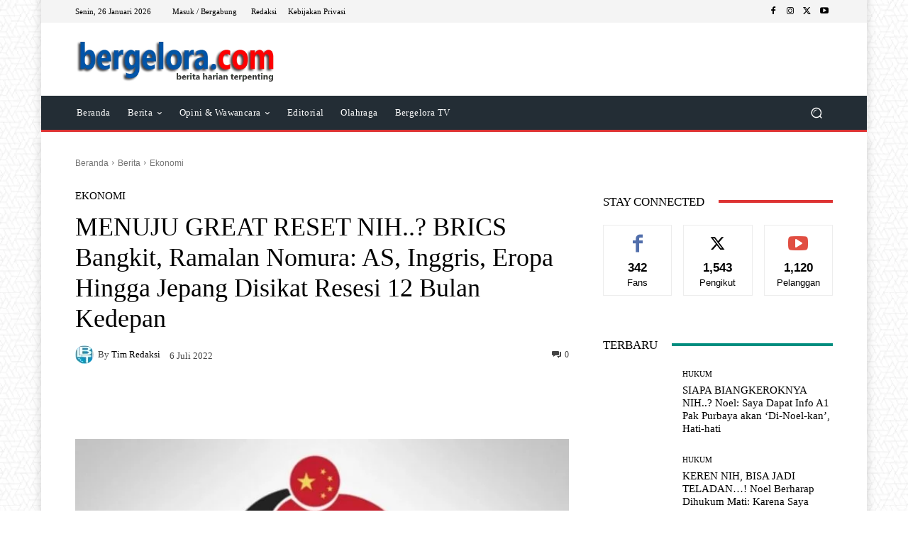

--- FILE ---
content_type: text/html; charset=UTF-8
request_url: https://bergelora.com/menuju-great-reset-nih-brics-bangkit-ramalan-nomura-as-inggris-eropa-hingga-jepang-disikat-resesi-12-bulan-kedepan/
body_size: 90864
content:
<!doctype html ><html lang="id"><head><script data-no-optimize="1">var litespeed_docref=sessionStorage.getItem("litespeed_docref");litespeed_docref&&(Object.defineProperty(document,"referrer",{get:function(){return litespeed_docref}}),sessionStorage.removeItem("litespeed_docref"));</script> <meta charset="UTF-8" /><title>MENUJU GREAT RESET NIH..? BRICS Bangkit, Ramalan Nomura: AS, Inggris, Eropa Hingga Jepang Disikat Resesi 12 Bulan Kedepan &#8211; BERGELORA.COM</title><meta name="viewport" content="width=device-width, initial-scale=1.0"><link rel="pingback" href="https://bergelora.com/xmlrpc.php" /><meta name='robots' content='index, follow, max-image-preview:large, max-snippet:-1, max-video-preview:-1' /><link rel="icon" type="image/png" href="https://bergelora.com/wp-content/uploads/2021/05/bergelora-fav2.png"><link rel="canonical" href="https://bergelora.com/menuju-great-reset-nih-brics-bangkit-ramalan-nomura-as-inggris-eropa-hingga-jepang-disikat-resesi-12-bulan-kedepan/" /><meta property="og:locale" content="id_ID" /><meta property="og:type" content="article" /><meta property="og:title" content="MENUJU GREAT RESET NIH..? BRICS Bangkit, Ramalan Nomura: AS, Inggris, Eropa Hingga Jepang Disikat Resesi 12 Bulan Kedepan &#8211; BERGELORA.COM" /><meta property="og:description" content="JAKARTA- Kepala ekonom di perusahaan keuangan jepang Nomura, Rob Subbaraman meramal bahwa sejumlah negara ekonomi besar di dunia akan jatuh ke dalam resesi dalam 12 bulan ke depan, karena bank sentral bergerak untuk secara agresif memperketat kebijakan moneter untuk melawan lonjakan inflasi. Pernyataan Subbaraman menandai ramalan terbaru dari banyak prediksi bank-bank besar di dunia terkait [&hellip;]" /><meta property="og:url" content="https://bergelora.com/menuju-great-reset-nih-brics-bangkit-ramalan-nomura-as-inggris-eropa-hingga-jepang-disikat-resesi-12-bulan-kedepan/" /><meta property="og:site_name" content="BERGELORA.COM" /><meta property="article:publisher" content="https://www.facebook.com/bergeloradotcom" /><meta property="article:published_time" content="2022-07-06T06:44:28+00:00" /><meta property="article:modified_time" content="2022-07-06T08:26:09+00:00" /><meta property="og:image" content="https://bergelora.com/wp-content/uploads/2022/07/Resize_20220706_134219_9052.jpg" /><meta property="og:image:width" content="640" /><meta property="og:image:height" content="426" /><meta property="og:image:type" content="image/jpeg" /><meta name="author" content="Tim Redaksi" /><meta name="twitter:card" content="summary_large_image" /><meta name="twitter:creator" content="@bergeloralah" /><meta name="twitter:site" content="@bergeloralah" /> <script type="application/ld+json" class="yoast-schema-graph">{"@context":"https://schema.org","@graph":[{"@type":"Article","@id":"https://bergelora.com/menuju-great-reset-nih-brics-bangkit-ramalan-nomura-as-inggris-eropa-hingga-jepang-disikat-resesi-12-bulan-kedepan/#article","isPartOf":{"@id":"https://bergelora.com/menuju-great-reset-nih-brics-bangkit-ramalan-nomura-as-inggris-eropa-hingga-jepang-disikat-resesi-12-bulan-kedepan/"},"author":{"name":"Tim Redaksi","@id":"https://bergelora.com/#/schema/person/21b9b48cff847faf5aab0c8101399b67"},"headline":"MENUJU GREAT RESET NIH..? BRICS Bangkit, Ramalan Nomura: AS, Inggris, Eropa Hingga Jepang Disikat Resesi 12 Bulan Kedepan","datePublished":"2022-07-06T06:44:28+00:00","dateModified":"2022-07-06T08:26:09+00:00","mainEntityOfPage":{"@id":"https://bergelora.com/menuju-great-reset-nih-brics-bangkit-ramalan-nomura-as-inggris-eropa-hingga-jepang-disikat-resesi-12-bulan-kedepan/"},"wordCount":1048,"commentCount":0,"publisher":{"@id":"https://bergelora.com/#organization"},"image":{"@id":"https://bergelora.com/menuju-great-reset-nih-brics-bangkit-ramalan-nomura-as-inggris-eropa-hingga-jepang-disikat-resesi-12-bulan-kedepan/#primaryimage"},"thumbnailUrl":"https://bergelora.com/wp-content/uploads/2022/07/Resize_20220706_134219_9052.jpg","keywords":["Amerika Serikat","BRICS","inggris","Jepang"],"articleSection":["Ekonomi"],"inLanguage":"id","potentialAction":[{"@type":"CommentAction","name":"Comment","target":["https://bergelora.com/menuju-great-reset-nih-brics-bangkit-ramalan-nomura-as-inggris-eropa-hingga-jepang-disikat-resesi-12-bulan-kedepan/#respond"]}]},{"@type":"WebPage","@id":"https://bergelora.com/menuju-great-reset-nih-brics-bangkit-ramalan-nomura-as-inggris-eropa-hingga-jepang-disikat-resesi-12-bulan-kedepan/","url":"https://bergelora.com/menuju-great-reset-nih-brics-bangkit-ramalan-nomura-as-inggris-eropa-hingga-jepang-disikat-resesi-12-bulan-kedepan/","name":"MENUJU GREAT RESET NIH..? BRICS Bangkit, Ramalan Nomura: AS, Inggris, Eropa Hingga Jepang Disikat Resesi 12 Bulan Kedepan &#8211; BERGELORA.COM","isPartOf":{"@id":"https://bergelora.com/#website"},"primaryImageOfPage":{"@id":"https://bergelora.com/menuju-great-reset-nih-brics-bangkit-ramalan-nomura-as-inggris-eropa-hingga-jepang-disikat-resesi-12-bulan-kedepan/#primaryimage"},"image":{"@id":"https://bergelora.com/menuju-great-reset-nih-brics-bangkit-ramalan-nomura-as-inggris-eropa-hingga-jepang-disikat-resesi-12-bulan-kedepan/#primaryimage"},"thumbnailUrl":"https://bergelora.com/wp-content/uploads/2022/07/Resize_20220706_134219_9052.jpg","datePublished":"2022-07-06T06:44:28+00:00","dateModified":"2022-07-06T08:26:09+00:00","breadcrumb":{"@id":"https://bergelora.com/menuju-great-reset-nih-brics-bangkit-ramalan-nomura-as-inggris-eropa-hingga-jepang-disikat-resesi-12-bulan-kedepan/#breadcrumb"},"inLanguage":"id","potentialAction":[{"@type":"ReadAction","target":["https://bergelora.com/menuju-great-reset-nih-brics-bangkit-ramalan-nomura-as-inggris-eropa-hingga-jepang-disikat-resesi-12-bulan-kedepan/"]}]},{"@type":"ImageObject","inLanguage":"id","@id":"https://bergelora.com/menuju-great-reset-nih-brics-bangkit-ramalan-nomura-as-inggris-eropa-hingga-jepang-disikat-resesi-12-bulan-kedepan/#primaryimage","url":"https://bergelora.com/wp-content/uploads/2022/07/Resize_20220706_134219_9052.jpg","contentUrl":"https://bergelora.com/wp-content/uploads/2022/07/Resize_20220706_134219_9052.jpg","width":640,"height":426},{"@type":"BreadcrumbList","@id":"https://bergelora.com/menuju-great-reset-nih-brics-bangkit-ramalan-nomura-as-inggris-eropa-hingga-jepang-disikat-resesi-12-bulan-kedepan/#breadcrumb","itemListElement":[{"@type":"ListItem","position":1,"name":"Beranda","item":"https://bergelora.com/"},{"@type":"ListItem","position":2,"name":"MENUJU GREAT RESET NIH..? BRICS Bangkit, Ramalan Nomura: AS, Inggris, Eropa Hingga Jepang Disikat Resesi 12 Bulan Kedepan"}]},{"@type":"WebSite","@id":"https://bergelora.com/#website","url":"https://bergelora.com/","name":"BERGELORA.COM","description":"Berita Harian Terpenting","publisher":{"@id":"https://bergelora.com/#organization"},"potentialAction":[{"@type":"SearchAction","target":{"@type":"EntryPoint","urlTemplate":"https://bergelora.com/?s={search_term_string}"},"query-input":{"@type":"PropertyValueSpecification","valueRequired":true,"valueName":"search_term_string"}}],"inLanguage":"id"},{"@type":"Organization","@id":"https://bergelora.com/#organization","name":"Bergelora","url":"https://bergelora.com/","logo":{"@type":"ImageObject","inLanguage":"id","@id":"https://bergelora.com/#/schema/logo/image/","url":"https://bergelora.com/wp-content/uploads/2021/05/cropped-bergelora-ico.png","contentUrl":"https://bergelora.com/wp-content/uploads/2021/05/cropped-bergelora-ico.png","width":512,"height":512,"caption":"Bergelora"},"image":{"@id":"https://bergelora.com/#/schema/logo/image/"},"sameAs":["https://www.facebook.com/bergeloradotcom","https://x.com/bergeloralah"]},{"@type":"Person","@id":"https://bergelora.com/#/schema/person/21b9b48cff847faf5aab0c8101399b67","name":"Tim Redaksi","image":{"@type":"ImageObject","inLanguage":"id","@id":"https://bergelora.com/#/schema/person/image/","url":"https://bergelora.com/wp-content/litespeed/avatar/9fbf18a8c6318c8ba578145684fe2b3c.jpg?ver=1768931393","contentUrl":"https://bergelora.com/wp-content/litespeed/avatar/9fbf18a8c6318c8ba578145684fe2b3c.jpg?ver=1768931393","caption":"Tim Redaksi"}}]}</script> <link rel='dns-prefetch' href='//fonts.googleapis.com' /><link rel="alternate" type="application/rss+xml" title="BERGELORA.COM &raquo; Feed" href="https://bergelora.com/feed/" /><link rel="alternate" type="application/rss+xml" title="BERGELORA.COM &raquo; Umpan Komentar" href="https://bergelora.com/comments/feed/" /><link rel="alternate" title="oEmbed (JSON)" type="application/json+oembed" href="https://bergelora.com/wp-json/oembed/1.0/embed?url=https%3A%2F%2Fbergelora.com%2Fmenuju-great-reset-nih-brics-bangkit-ramalan-nomura-as-inggris-eropa-hingga-jepang-disikat-resesi-12-bulan-kedepan%2F" /><link rel="alternate" title="oEmbed (XML)" type="text/xml+oembed" href="https://bergelora.com/wp-json/oembed/1.0/embed?url=https%3A%2F%2Fbergelora.com%2Fmenuju-great-reset-nih-brics-bangkit-ramalan-nomura-as-inggris-eropa-hingga-jepang-disikat-resesi-12-bulan-kedepan%2F&#038;format=xml" /><style id='wp-img-auto-sizes-contain-inline-css' type='text/css'>img:is([sizes=auto i],[sizes^="auto," i]){contain-intrinsic-size:3000px 1500px}
/*# sourceURL=wp-img-auto-sizes-contain-inline-css */</style><link data-optimized="2" rel="stylesheet" href="https://bergelora.com/wp-content/litespeed/css/c52cae392a68cd1c675fe6b499736d53.css?ver=d4fb1" /><style id='global-styles-inline-css' type='text/css'>:root{--wp--preset--aspect-ratio--square: 1;--wp--preset--aspect-ratio--4-3: 4/3;--wp--preset--aspect-ratio--3-4: 3/4;--wp--preset--aspect-ratio--3-2: 3/2;--wp--preset--aspect-ratio--2-3: 2/3;--wp--preset--aspect-ratio--16-9: 16/9;--wp--preset--aspect-ratio--9-16: 9/16;--wp--preset--color--black: #000000;--wp--preset--color--cyan-bluish-gray: #abb8c3;--wp--preset--color--white: #ffffff;--wp--preset--color--pale-pink: #f78da7;--wp--preset--color--vivid-red: #cf2e2e;--wp--preset--color--luminous-vivid-orange: #ff6900;--wp--preset--color--luminous-vivid-amber: #fcb900;--wp--preset--color--light-green-cyan: #7bdcb5;--wp--preset--color--vivid-green-cyan: #00d084;--wp--preset--color--pale-cyan-blue: #8ed1fc;--wp--preset--color--vivid-cyan-blue: #0693e3;--wp--preset--color--vivid-purple: #9b51e0;--wp--preset--gradient--vivid-cyan-blue-to-vivid-purple: linear-gradient(135deg,rgb(6,147,227) 0%,rgb(155,81,224) 100%);--wp--preset--gradient--light-green-cyan-to-vivid-green-cyan: linear-gradient(135deg,rgb(122,220,180) 0%,rgb(0,208,130) 100%);--wp--preset--gradient--luminous-vivid-amber-to-luminous-vivid-orange: linear-gradient(135deg,rgb(252,185,0) 0%,rgb(255,105,0) 100%);--wp--preset--gradient--luminous-vivid-orange-to-vivid-red: linear-gradient(135deg,rgb(255,105,0) 0%,rgb(207,46,46) 100%);--wp--preset--gradient--very-light-gray-to-cyan-bluish-gray: linear-gradient(135deg,rgb(238,238,238) 0%,rgb(169,184,195) 100%);--wp--preset--gradient--cool-to-warm-spectrum: linear-gradient(135deg,rgb(74,234,220) 0%,rgb(151,120,209) 20%,rgb(207,42,186) 40%,rgb(238,44,130) 60%,rgb(251,105,98) 80%,rgb(254,248,76) 100%);--wp--preset--gradient--blush-light-purple: linear-gradient(135deg,rgb(255,206,236) 0%,rgb(152,150,240) 100%);--wp--preset--gradient--blush-bordeaux: linear-gradient(135deg,rgb(254,205,165) 0%,rgb(254,45,45) 50%,rgb(107,0,62) 100%);--wp--preset--gradient--luminous-dusk: linear-gradient(135deg,rgb(255,203,112) 0%,rgb(199,81,192) 50%,rgb(65,88,208) 100%);--wp--preset--gradient--pale-ocean: linear-gradient(135deg,rgb(255,245,203) 0%,rgb(182,227,212) 50%,rgb(51,167,181) 100%);--wp--preset--gradient--electric-grass: linear-gradient(135deg,rgb(202,248,128) 0%,rgb(113,206,126) 100%);--wp--preset--gradient--midnight: linear-gradient(135deg,rgb(2,3,129) 0%,rgb(40,116,252) 100%);--wp--preset--font-size--small: 11px;--wp--preset--font-size--medium: 20px;--wp--preset--font-size--large: 32px;--wp--preset--font-size--x-large: 42px;--wp--preset--font-size--regular: 15px;--wp--preset--font-size--larger: 50px;--wp--preset--spacing--20: 0.44rem;--wp--preset--spacing--30: 0.67rem;--wp--preset--spacing--40: 1rem;--wp--preset--spacing--50: 1.5rem;--wp--preset--spacing--60: 2.25rem;--wp--preset--spacing--70: 3.38rem;--wp--preset--spacing--80: 5.06rem;--wp--preset--shadow--natural: 6px 6px 9px rgba(0, 0, 0, 0.2);--wp--preset--shadow--deep: 12px 12px 50px rgba(0, 0, 0, 0.4);--wp--preset--shadow--sharp: 6px 6px 0px rgba(0, 0, 0, 0.2);--wp--preset--shadow--outlined: 6px 6px 0px -3px rgb(255, 255, 255), 6px 6px rgb(0, 0, 0);--wp--preset--shadow--crisp: 6px 6px 0px rgb(0, 0, 0);}:where(.is-layout-flex){gap: 0.5em;}:where(.is-layout-grid){gap: 0.5em;}body .is-layout-flex{display: flex;}.is-layout-flex{flex-wrap: wrap;align-items: center;}.is-layout-flex > :is(*, div){margin: 0;}body .is-layout-grid{display: grid;}.is-layout-grid > :is(*, div){margin: 0;}:where(.wp-block-columns.is-layout-flex){gap: 2em;}:where(.wp-block-columns.is-layout-grid){gap: 2em;}:where(.wp-block-post-template.is-layout-flex){gap: 1.25em;}:where(.wp-block-post-template.is-layout-grid){gap: 1.25em;}.has-black-color{color: var(--wp--preset--color--black) !important;}.has-cyan-bluish-gray-color{color: var(--wp--preset--color--cyan-bluish-gray) !important;}.has-white-color{color: var(--wp--preset--color--white) !important;}.has-pale-pink-color{color: var(--wp--preset--color--pale-pink) !important;}.has-vivid-red-color{color: var(--wp--preset--color--vivid-red) !important;}.has-luminous-vivid-orange-color{color: var(--wp--preset--color--luminous-vivid-orange) !important;}.has-luminous-vivid-amber-color{color: var(--wp--preset--color--luminous-vivid-amber) !important;}.has-light-green-cyan-color{color: var(--wp--preset--color--light-green-cyan) !important;}.has-vivid-green-cyan-color{color: var(--wp--preset--color--vivid-green-cyan) !important;}.has-pale-cyan-blue-color{color: var(--wp--preset--color--pale-cyan-blue) !important;}.has-vivid-cyan-blue-color{color: var(--wp--preset--color--vivid-cyan-blue) !important;}.has-vivid-purple-color{color: var(--wp--preset--color--vivid-purple) !important;}.has-black-background-color{background-color: var(--wp--preset--color--black) !important;}.has-cyan-bluish-gray-background-color{background-color: var(--wp--preset--color--cyan-bluish-gray) !important;}.has-white-background-color{background-color: var(--wp--preset--color--white) !important;}.has-pale-pink-background-color{background-color: var(--wp--preset--color--pale-pink) !important;}.has-vivid-red-background-color{background-color: var(--wp--preset--color--vivid-red) !important;}.has-luminous-vivid-orange-background-color{background-color: var(--wp--preset--color--luminous-vivid-orange) !important;}.has-luminous-vivid-amber-background-color{background-color: var(--wp--preset--color--luminous-vivid-amber) !important;}.has-light-green-cyan-background-color{background-color: var(--wp--preset--color--light-green-cyan) !important;}.has-vivid-green-cyan-background-color{background-color: var(--wp--preset--color--vivid-green-cyan) !important;}.has-pale-cyan-blue-background-color{background-color: var(--wp--preset--color--pale-cyan-blue) !important;}.has-vivid-cyan-blue-background-color{background-color: var(--wp--preset--color--vivid-cyan-blue) !important;}.has-vivid-purple-background-color{background-color: var(--wp--preset--color--vivid-purple) !important;}.has-black-border-color{border-color: var(--wp--preset--color--black) !important;}.has-cyan-bluish-gray-border-color{border-color: var(--wp--preset--color--cyan-bluish-gray) !important;}.has-white-border-color{border-color: var(--wp--preset--color--white) !important;}.has-pale-pink-border-color{border-color: var(--wp--preset--color--pale-pink) !important;}.has-vivid-red-border-color{border-color: var(--wp--preset--color--vivid-red) !important;}.has-luminous-vivid-orange-border-color{border-color: var(--wp--preset--color--luminous-vivid-orange) !important;}.has-luminous-vivid-amber-border-color{border-color: var(--wp--preset--color--luminous-vivid-amber) !important;}.has-light-green-cyan-border-color{border-color: var(--wp--preset--color--light-green-cyan) !important;}.has-vivid-green-cyan-border-color{border-color: var(--wp--preset--color--vivid-green-cyan) !important;}.has-pale-cyan-blue-border-color{border-color: var(--wp--preset--color--pale-cyan-blue) !important;}.has-vivid-cyan-blue-border-color{border-color: var(--wp--preset--color--vivid-cyan-blue) !important;}.has-vivid-purple-border-color{border-color: var(--wp--preset--color--vivid-purple) !important;}.has-vivid-cyan-blue-to-vivid-purple-gradient-background{background: var(--wp--preset--gradient--vivid-cyan-blue-to-vivid-purple) !important;}.has-light-green-cyan-to-vivid-green-cyan-gradient-background{background: var(--wp--preset--gradient--light-green-cyan-to-vivid-green-cyan) !important;}.has-luminous-vivid-amber-to-luminous-vivid-orange-gradient-background{background: var(--wp--preset--gradient--luminous-vivid-amber-to-luminous-vivid-orange) !important;}.has-luminous-vivid-orange-to-vivid-red-gradient-background{background: var(--wp--preset--gradient--luminous-vivid-orange-to-vivid-red) !important;}.has-very-light-gray-to-cyan-bluish-gray-gradient-background{background: var(--wp--preset--gradient--very-light-gray-to-cyan-bluish-gray) !important;}.has-cool-to-warm-spectrum-gradient-background{background: var(--wp--preset--gradient--cool-to-warm-spectrum) !important;}.has-blush-light-purple-gradient-background{background: var(--wp--preset--gradient--blush-light-purple) !important;}.has-blush-bordeaux-gradient-background{background: var(--wp--preset--gradient--blush-bordeaux) !important;}.has-luminous-dusk-gradient-background{background: var(--wp--preset--gradient--luminous-dusk) !important;}.has-pale-ocean-gradient-background{background: var(--wp--preset--gradient--pale-ocean) !important;}.has-electric-grass-gradient-background{background: var(--wp--preset--gradient--electric-grass) !important;}.has-midnight-gradient-background{background: var(--wp--preset--gradient--midnight) !important;}.has-small-font-size{font-size: var(--wp--preset--font-size--small) !important;}.has-medium-font-size{font-size: var(--wp--preset--font-size--medium) !important;}.has-large-font-size{font-size: var(--wp--preset--font-size--large) !important;}.has-x-large-font-size{font-size: var(--wp--preset--font-size--x-large) !important;}
/*# sourceURL=global-styles-inline-css */</style><style id='classic-theme-styles-inline-css' type='text/css'>/*! This file is auto-generated */
.wp-block-button__link{color:#fff;background-color:#32373c;border-radius:9999px;box-shadow:none;text-decoration:none;padding:calc(.667em + 2px) calc(1.333em + 2px);font-size:1.125em}.wp-block-file__button{background:#32373c;color:#fff;text-decoration:none}
/*# sourceURL=/wp-includes/css/classic-themes.min.css */</style><style id='td-theme-inline-css' type='text/css'>@media (max-width:767px){.td-header-desktop-wrap{display:none}}@media (min-width:767px){.td-header-mobile-wrap{display:none}}</style> <script type="litespeed/javascript" data-src="https://bergelora.com/wp-includes/js/jquery/jquery.min.js" id="jquery-core-js"></script> <link rel="https://api.w.org/" href="https://bergelora.com/wp-json/" /><link rel="alternate" title="JSON" type="application/json" href="https://bergelora.com/wp-json/wp/v2/posts/45066" /><link rel="EditURI" type="application/rsd+xml" title="RSD" href="https://bergelora.com/xmlrpc.php?rsd" /><meta name="generator" content="WordPress 6.9" /><link rel='shortlink' href='https://bergelora.com/?p=45066' /> <script type="litespeed/javascript">window.tdb_global_vars={"wpRestUrl":"https:\/\/bergelora.com\/wp-json\/","permalinkStructure":"\/%postname%\/"};window.tdb_p_autoload_vars={"isAjax":!1,"isAdminBarShowing":!1,"autoloadStatus":"off","origPostEditUrl":null}</script> <style id="tdb-global-colors">:root{--accent-color:#fff}</style> <script id="td-generated-header-js" type="litespeed/javascript">var tdBlocksArray=[];function tdBlock(){this.id='';this.block_type=1;this.atts='';this.td_column_number='';this.td_current_page=1;this.post_count=0;this.found_posts=0;this.max_num_pages=0;this.td_filter_value='';this.is_ajax_running=!1;this.td_user_action='';this.header_color='';this.ajax_pagination_infinite_stop=''}(function(){var htmlTag=document.getElementsByTagName("html")[0];if(navigator.userAgent.indexOf("MSIE 10.0")>-1){htmlTag.className+=' ie10'}
if(!!navigator.userAgent.match(/Trident.*rv\:11\./)){htmlTag.className+=' ie11'}
if(navigator.userAgent.indexOf("Edge")>-1){htmlTag.className+=' ieEdge'}
if(/(iPad|iPhone|iPod)/g.test(navigator.userAgent)){htmlTag.className+=' td-md-is-ios'}
var user_agent=navigator.userAgent.toLowerCase();if(user_agent.indexOf("android")>-1){htmlTag.className+=' td-md-is-android'}
if(-1!==navigator.userAgent.indexOf('Mac OS X')){htmlTag.className+=' td-md-is-os-x'}
if(/chrom(e|ium)/.test(navigator.userAgent.toLowerCase())){htmlTag.className+=' td-md-is-chrome'}
if(-1!==navigator.userAgent.indexOf('Firefox')){htmlTag.className+=' td-md-is-firefox'}
if(-1!==navigator.userAgent.indexOf('Safari')&&-1===navigator.userAgent.indexOf('Chrome')){htmlTag.className+=' td-md-is-safari'}
if(-1!==navigator.userAgent.indexOf('IEMobile')){htmlTag.className+=' td-md-is-iemobile'}})();var tdLocalCache={};(function(){"use strict";tdLocalCache={data:{},remove:function(resource_id){delete tdLocalCache.data[resource_id]},exist:function(resource_id){return tdLocalCache.data.hasOwnProperty(resource_id)&&tdLocalCache.data[resource_id]!==null},get:function(resource_id){return tdLocalCache.data[resource_id]},set:function(resource_id,cachedData){tdLocalCache.remove(resource_id);tdLocalCache.data[resource_id]=cachedData}}})();var td_viewport_interval_list=[{"limitBottom":767,"sidebarWidth":228},{"limitBottom":1018,"sidebarWidth":300},{"limitBottom":1140,"sidebarWidth":324}];var td_animation_stack_effect="type0";var tds_animation_stack=!0;var td_animation_stack_specific_selectors=".entry-thumb, img, .td-lazy-img";var td_animation_stack_general_selectors=".td-animation-stack img, .td-animation-stack .entry-thumb, .post img, .td-animation-stack .td-lazy-img";var tdc_is_installed="yes";var tdc_domain_active=!1;var td_ajax_url="https:\/\/bergelora.com\/wp-admin\/admin-ajax.php?td_theme_name=Newspaper&v=12.7.3";var td_get_template_directory_uri="https:\/\/bergelora.com\/wp-content\/plugins\/td-composer\/legacy\/common";var tds_snap_menu="";var tds_logo_on_sticky="";var tds_header_style="";var td_please_wait="Mohon tunggu\u2026";var td_email_user_pass_incorrect="Pengguna dan password salah!";var td_email_user_incorrect="Email atau nama pengguna salah!";var td_email_incorrect="Email tidak benar!";var td_user_incorrect="Username incorrect!";var td_email_user_empty="Email or username empty!";var td_pass_empty="Pass empty!";var td_pass_pattern_incorrect="Invalid Pass Pattern!";var td_retype_pass_incorrect="Retyped Pass incorrect!";var tds_more_articles_on_post_enable="";var tds_more_articles_on_post_time_to_wait="";var tds_more_articles_on_post_pages_distance_from_top=0;var tds_captcha="";var tds_theme_color_site_wide="#008d7f";var tds_smart_sidebar="";var tdThemeName="Newspaper";var tdThemeNameWl="Newspaper";var td_magnific_popup_translation_tPrev="Sebelumnya (tombol panah kiri)";var td_magnific_popup_translation_tNext="Berikutnya (tombol panah kanan)";var td_magnific_popup_translation_tCounter="%curr% dari %total%";var td_magnific_popup_translation_ajax_tError="Isi dari %url% tidak dapat dimuat.";var td_magnific_popup_translation_image_tError="Gambar #%curr% tidak dapat dimuat.";var tdBlockNonce="1299437f39";var tdMobileMenu="enabled";var tdMobileSearch="enabled";var tdDateNamesI18n={"month_names":["Januari","Februari","Maret","April","Mei","Juni","Juli","Agustus","September","Oktober","November","Desember"],"month_names_short":["Jan","Feb","Mar","Apr","Mei","Jun","Jul","Agu","Sep","Okt","Nov","Des"],"day_names":["Minggu","Senin","Selasa","Rabu","Kamis","Jumat","Sabtu"],"day_names_short":["Ming","Sen","Sel","Rab","Kam","Jum","Sab"]};var tdb_modal_confirm="Menyimpan";var tdb_modal_cancel="Membatalkan";var tdb_modal_confirm_alt="Ya";var tdb_modal_cancel_alt="TIDAK";var td_deploy_mode="deploy";var td_ad_background_click_link="";var td_ad_background_click_target=""</script> <style>body{background-image:url("https://bergelora.com/wp-content/uploads/2021/05/bg-300x300.png.webp");background-attachment:fixed}.td-menu-background,.td-search-background{background-image:url('https://bergelora.com/wp-content/uploads/2021/05/mob-300x169.jpg.webp')}:root{--td_theme_color:#008d7f;--td_slider_text:rgba(0,141,127,0.7);--td_mobile_gradient_one_mob:rgba(16,29,33,0.8);--td_mobile_gradient_two_mob:rgba(11,86,89,0.8);--td_mobile_text_active_color:#00a392}</style><link rel="icon" href="https://bergelora.com/wp-content/uploads/2021/05/cropped-bergelora-ico-150x150.png" sizes="32x32" /><link rel="icon" href="https://bergelora.com/wp-content/uploads/2021/05/cropped-bergelora-ico-300x300.png" sizes="192x192" /><link rel="apple-touch-icon" href="https://bergelora.com/wp-content/uploads/2021/05/cropped-bergelora-ico-300x300.png" /><meta name="msapplication-TileImage" content="https://bergelora.com/wp-content/uploads/2021/05/cropped-bergelora-ico-300x300.png" /><style>.tdm-btn-style1{background-color:#008d7f}.tdm-btn-style2:before{border-color:#008d7f}.tdm-btn-style2{color:#008d7f}.tdm-btn-style3{-webkit-box-shadow:0 2px 16px #008d7f;-moz-box-shadow:0 2px 16px #008d7f;box-shadow:0 2px 16px #008d7f}.tdm-btn-style3:hover{-webkit-box-shadow:0 4px 26px #008d7f;-moz-box-shadow:0 4px 26px #008d7f;box-shadow:0 4px 26px #008d7f}</style><style id="tdw-css-placeholder"></style></head><body class="wp-singular post-template-default single single-post postid-45066 single-format-standard wp-theme-Newspaper menuju-great-reset-nih-brics-bangkit-ramalan-nomura-as-inggris-eropa-hingga-jepang-disikat-resesi-12-bulan-kedepan global-block-template-1 tdb_template_28647 tdb-template  tdc-header-template  tdc-footer-template td-animation-stack-type0 td-boxed-layout" itemscope="itemscope" itemtype="https://schema.org/WebPage"><div class="td-scroll-up" data-style="style1"><i class="td-icon-menu-up"></i></div><div class="td-menu-background" style="visibility:hidden"></div><div id="td-mobile-nav" style="visibility:hidden"><div class="td-mobile-container"><div class="td-menu-socials-wrap"><div class="td-menu-socials"></div><div class="td-mobile-close">
<span><i class="td-icon-close-mobile"></i></span></div></div><div class="td-menu-login-section"><div class="td-guest-wrap"><div class="td-menu-login"><a id="login-link-mob">Masuk</a></div></div></div><div class="td-mobile-content"><div class="menu-support-container"><ul id="menu-support" class="td-mobile-main-menu"><li id="menu-item-28605" class="menu-item menu-item-type-post_type menu-item-object-post menu-item-first menu-item-28605"><a href="https://bergelora.com/redaksi/">Redaksi</a></li><li id="menu-item-28873" class="menu-item menu-item-type-post_type menu-item-object-page menu-item-privacy-policy menu-item-28873"><a href="https://bergelora.com/kebijakan-privasi/">Kebijakan Privasi</a></li></ul></div></div></div><div id="login-form-mobile" class="td-register-section"><div id="td-login-mob" class="td-login-animation td-login-hide-mob"><div class="td-login-close">
<span class="td-back-button"><i class="td-icon-read-down"></i></span><div class="td-login-title">Masuk</div><div class="td-mobile-close">
<span><i class="td-icon-close-mobile"></i></span></div></div><form class="td-login-form-wrap" action="#" method="post"><div class="td-login-panel-title"><span>SELAMAT DATANG!</span>Masuk ke akun Anda</div><div class="td_display_err"></div><div class="td-login-inputs"><input class="td-login-input" autocomplete="username" type="text" name="login_email" id="login_email-mob" value="" required><label for="login_email-mob">nama pengguna</label></div><div class="td-login-inputs"><input class="td-login-input" autocomplete="current-password" type="password" name="login_pass" id="login_pass-mob" value="" required><label for="login_pass-mob">kata sandi Anda</label></div>
<input type="button" name="login_button" id="login_button-mob" class="td-login-button" value="MASUK"><div class="td-login-info-text">
<a href="#" id="forgot-pass-link-mob">Lupa kata sandi Anda?</a></div><div class="td-login-register-link"></div><div class="td-login-info-text"><a class="privacy-policy-link" href="https://bergelora.com/kebijakan-privasi/">Kebijakan Privasi</a></div></form></div><div id="td-forgot-pass-mob" class="td-login-animation td-login-hide-mob"><div class="td-forgot-pass-close">
<a href="#" aria-label="Back" class="td-back-button"><i class="td-icon-read-down"></i></a><div class="td-login-title">Pemulihan password</div></div><div class="td-login-form-wrap"><div class="td-login-panel-title">Memulihkan kata sandi anda</div><div class="td_display_err"></div><div class="td-login-inputs"><input class="td-login-input" type="text" name="forgot_email" id="forgot_email-mob" value="" required><label for="forgot_email-mob">email Anda</label></div>
<input type="button" name="forgot_button" id="forgot_button-mob" class="td-login-button" value="Kirim Kata Sandi Saya"></div></div></div></div><div class="td-search-background" style="visibility:hidden"></div><div class="td-search-wrap-mob" style="visibility:hidden"><div class="td-drop-down-search"><form method="get" class="td-search-form" action="https://bergelora.com/"><div class="td-search-close">
<span><i class="td-icon-close-mobile"></i></span></div><div role="search" class="td-search-input">
<span>Cari</span>
<input id="td-header-search-mob" type="text" value="" name="s" autocomplete="off" /></div></form><div id="td-aj-search-mob" class="td-ajax-search-flex"></div></div></div><div id="td-outer-wrap" class="td-theme-wrap"><div class="td-header-template-wrap" style="position: relative"><div class="td-header-mobile-wrap "><div id="tdi_1" class="tdc-zone"><div class="tdc_zone tdi_2  wpb_row td-pb-row tdc-element-style"  ><style scoped>.tdi_2{min-height:0}.tdi_2>.td-element-style:after{content:''!important;width:100%!important;height:100%!important;position:absolute!important;top:0!important;left:0!important;z-index:0!important;display:block!important;background-color:#ffffff!important}.td-header-mobile-wrap{position:relative;width:100%}@media (max-width:767px){.tdi_2:before{content:'';display:block;width:100vw;height:100%;position:absolute;left:50%;transform:translateX(-50%);box-shadow:none;z-index:20;pointer-events:none}@media (max-width:767px){.tdi_2:before{width:100%}}}</style><div class="tdi_1_rand_style td-element-style" ></div><div id="tdi_3" class="tdc-row"><div class="vc_row tdi_4  wpb_row td-pb-row tdc-element-style" ><style scoped>.tdi_4,.tdi_4 .tdc-columns{min-height:0}.tdi_4,.tdi_4 .tdc-columns{display:block}.tdi_4 .tdc-columns{width:100%}.tdi_4:before,.tdi_4:after{display:table}@media (max-width:767px){@media (min-width:768px){.tdi_4{margin-left:-0px;margin-right:-0px}.tdi_4 .tdc-row-video-background-error,.tdi_4>.vc_column,.tdi_4>.tdc-columns>.vc_column{padding-left:0px;padding-right:0px}}}@media (max-width:767px){.tdi_4{position:relative}}</style><div class="tdi_3_rand_style td-element-style" ><div class="td-element-style-before"><style>@media (max-width:767px){.tdi_3_rand_style>.td-element-style-before{content:''!important;width:100%!important;height:100%!important;position:absolute!important;top:0!important;left:0!important;display:block!important;z-index:0!important;background-image:url("http://localhost/bergelora3/wp-content/uploads/2021/05/bghd.jpg")!important;opacity:0.2!important;background-size:cover!important;background-position:center top!important}}</style></div><style>@media (max-width:767px){.tdi_3_rand_style{background-color:#232d35!important}}</style></div><div class="vc_column tdi_6  wpb_column vc_column_container tdc-column td-pb-span4"><style scoped>.tdi_6{vertical-align:baseline}.tdi_6>.wpb_wrapper,.tdi_6>.wpb_wrapper>.tdc-elements{display:block}.tdi_6>.wpb_wrapper>.tdc-elements{width:100%}.tdi_6>.wpb_wrapper>.vc_row_inner{width:auto}.tdi_6>.wpb_wrapper{width:auto;height:auto}@media (max-width:767px){.tdi_6{vertical-align:middle}}@media (max-width:767px){.tdi_6{width:20%!important;display:inline-block!important}}</style><div class="wpb_wrapper" ><div class="td_block_wrap tdb_mobile_menu tdi_7 td-pb-border-top td_block_template_1 tdb-header-align"  data-td-block-uid="tdi_7" ><style>@media (max-width:767px){.tdi_7{margin-left:-16px!important}}</style><style>.tdb-header-align{vertical-align:middle}.tdb_mobile_menu{margin-bottom:0;clear:none}.tdb_mobile_menu a{display:inline-block!important;position:relative;text-align:center;color:var(--td_theme_color,#4db2ec)}.tdb_mobile_menu a>span{display:flex;align-items:center;justify-content:center}.tdb_mobile_menu svg{height:auto}.tdb_mobile_menu svg,.tdb_mobile_menu svg *{fill:var(--td_theme_color,#4db2ec)}#tdc-live-iframe .tdb_mobile_menu a{pointer-events:none}.td-menu-mob-open-menu{overflow:hidden}.td-menu-mob-open-menu #td-outer-wrap{position:static}.tdi_7{display:inline-block}.tdi_7 .tdb-mobile-menu-button i{font-size:22px;width:55px;height:55px;line-height:55px}.tdi_7 .tdb-mobile-menu-button svg{width:22px}.tdi_7 .tdb-mobile-menu-button .tdb-mobile-menu-icon-svg{width:55px;height:55px}.tdi_7 .tdb-mobile-menu-button{color:#ffffff}.tdi_7 .tdb-mobile-menu-button svg,.tdi_7 .tdb-mobile-menu-button svg *{fill:#ffffff}@media (max-width:767px){.tdi_7 .tdb-mobile-menu-button i{font-size:27px;width:54px;height:54px;line-height:54px}.tdi_7 .tdb-mobile-menu-button svg{width:27px}.tdi_7 .tdb-mobile-menu-button .tdb-mobile-menu-icon-svg{width:54px;height:54px}}</style><div class="tdb-block-inner td-fix-index"><span class="tdb-mobile-menu-button"><span class="tdb-mobile-menu-icon tdb-mobile-menu-icon-svg" ><svg version="1.1" xmlns="http://www.w3.org/2000/svg" viewBox="0 0 1024 1024"><path d="M903.864 490.013h-783.749c-17.172 0-31.109 13.937-31.109 31.109 0 17.234 13.937 31.15 31.109 31.15h783.739c17.213 0 31.13-13.916 31.13-31.15 0.010-17.162-13.916-31.109-31.119-31.109zM903.864 226.835h-783.749c-17.172 0-31.109 13.916-31.109 31.16 0 17.213 13.937 31.109 31.109 31.109h783.739c17.213 0 31.13-13.896 31.13-31.109 0.010-17.234-13.916-31.16-31.119-31.16zM903.864 753.181h-783.749c-17.172 0-31.109 13.916-31.109 31.099 0 17.244 13.937 31.16 31.109 31.16h783.739c17.213 0 31.13-13.916 31.13-31.16 0.010-17.172-13.916-31.099-31.119-31.099z"></path></svg></span></span></div></div></div></div><div class="vc_column tdi_9  wpb_column vc_column_container tdc-column td-pb-span4"><style scoped>.tdi_9{vertical-align:baseline}.tdi_9>.wpb_wrapper,.tdi_9>.wpb_wrapper>.tdc-elements{display:block}.tdi_9>.wpb_wrapper>.tdc-elements{width:100%}.tdi_9>.wpb_wrapper>.vc_row_inner{width:auto}.tdi_9>.wpb_wrapper{width:auto;height:auto}@media (max-width:767px){.tdi_9{vertical-align:middle}}@media (max-width:767px){.tdi_9{width:60%!important;display:inline-block!important}}</style><div class="wpb_wrapper" ><div class="td_block_wrap tdb_header_logo tdi_10 td-pb-border-top td_block_template_1 tdb-header-align"  data-td-block-uid="tdi_10" ><style>.tdb_header_logo{margin-bottom:0;clear:none}.tdb_header_logo .tdb-logo-a,.tdb_header_logo h1{display:flex;pointer-events:auto;align-items:flex-start}.tdb_header_logo h1{margin:0;line-height:0}.tdb_header_logo .tdb-logo-img-wrap img{display:block}.tdb_header_logo .tdb-logo-svg-wrap+.tdb-logo-img-wrap{display:none}.tdb_header_logo .tdb-logo-svg-wrap svg{width:50px;display:block;transition:fill .3s ease}.tdb_header_logo .tdb-logo-text-wrap{display:flex}.tdb_header_logo .tdb-logo-text-title,.tdb_header_logo .tdb-logo-text-tagline{-webkit-transition:all 0.2s ease;transition:all 0.2s ease}.tdb_header_logo .tdb-logo-text-title{background-size:cover;background-position:center center;font-size:75px;font-family:serif;line-height:1.1;color:#222;white-space:nowrap}.tdb_header_logo .tdb-logo-text-tagline{margin-top:2px;font-size:12px;font-family:serif;letter-spacing:1.8px;line-height:1;color:#767676}.tdb_header_logo .tdb-logo-icon{position:relative;font-size:46px;color:#000}.tdb_header_logo .tdb-logo-icon-svg{line-height:0}.tdb_header_logo .tdb-logo-icon-svg svg{width:46px;height:auto}.tdb_header_logo .tdb-logo-icon-svg svg,.tdb_header_logo .tdb-logo-icon-svg svg *{fill:#000}.tdi_10 .tdb-logo-a,.tdi_10 h1{align-items:flex-start;justify-content:center}.tdi_10 .tdb-logo-svg-wrap{display:block}.tdi_10 .tdb-logo-svg-wrap+.tdb-logo-img-wrap{display:none}.tdi_10 .tdb-logo-img-wrap{display:block}.tdi_10 .tdb-logo-text-tagline{margin-top:2px;margin-left:0;display:none}.tdi_10 .tdb-logo-text-title{display:none}.tdi_10 .tdb-logo-text-wrap{flex-direction:column;align-items:flex-start}.tdi_10 .tdb-logo-icon{top:0px;display:block}@media (max-width:767px){.tdb_header_logo .tdb-logo-text-title{font-size:36px}}@media (max-width:767px){.tdb_header_logo .tdb-logo-text-tagline{font-size:11px}}@media (max-width:767px){.tdi_10 .tdb-logo-img{max-width:160px}}</style><div class="tdb-block-inner td-fix-index"><a class="tdb-logo-a" href="https://bergelora.com/"><span class="tdb-logo-img-wrap"><img data-lazyloaded="1" src="[data-uri]" class="tdb-logo-img td-retina-data" data-retina="https://bergelora.com/wp-content/uploads/2021/05/bergelora1.png" data-src="https://bergelora.com/wp-content/uploads/2021/05/bergelora1.png.webp" alt="Logo"  title=""  width="425" height="93" /></span></a></div></div></div></div><div class="vc_column tdi_12  wpb_column vc_column_container tdc-column td-pb-span4"><style scoped>.tdi_12{vertical-align:baseline}.tdi_12>.wpb_wrapper,.tdi_12>.wpb_wrapper>.tdc-elements{display:block}.tdi_12>.wpb_wrapper>.tdc-elements{width:100%}.tdi_12>.wpb_wrapper>.vc_row_inner{width:auto}.tdi_12>.wpb_wrapper{width:auto;height:auto}@media (max-width:767px){.tdi_12{vertical-align:middle}}@media (max-width:767px){.tdi_12{width:20%!important;display:inline-block!important}}</style><div class="wpb_wrapper" ><div class="td_block_wrap tdb_mobile_search tdi_13 td-pb-border-top td_block_template_1 tdb-header-align"  data-td-block-uid="tdi_13" ><style>@media (max-width:767px){.tdi_13{margin-right:-18px!important;margin-bottom:0px!important}}</style><style>.tdb_mobile_search{margin-bottom:0;clear:none}.tdb_mobile_search a{display:inline-block!important;position:relative;text-align:center;color:var(--td_theme_color,#4db2ec)}.tdb_mobile_search a>span{display:flex;align-items:center;justify-content:center}.tdb_mobile_search svg{height:auto}.tdb_mobile_search svg,.tdb_mobile_search svg *{fill:var(--td_theme_color,#4db2ec)}#tdc-live-iframe .tdb_mobile_search a{pointer-events:none}.td-search-opened{overflow:hidden}.td-search-opened #td-outer-wrap{position:static}.td-search-opened .td-search-wrap-mob{position:fixed;height:calc(100% + 1px)}.td-search-opened .td-drop-down-search{height:calc(100% + 1px);overflow-y:scroll;overflow-x:hidden}.tdi_13{display:inline-block;float:right;clear:none}.tdi_13 .tdb-header-search-button-mob i{font-size:22px;width:55px;height:55px;line-height:55px}.tdi_13 .tdb-header-search-button-mob svg{width:22px}.tdi_13 .tdb-header-search-button-mob .tdb-mobile-search-icon-svg{width:55px;height:55px;display:flex;justify-content:center}.tdi_13 .tdb-header-search-button-mob{color:#ffffff}.tdi_13 .tdb-header-search-button-mob svg,.tdi_13 .tdb-header-search-button-mob svg *{fill:#ffffff}</style><div class="tdb-block-inner td-fix-index"><span class="tdb-header-search-button-mob dropdown-toggle" data-toggle="dropdown"><span class="tdb-mobile-search-icon tdb-mobile-search-icon-svg" ><svg version="1.1" xmlns="http://www.w3.org/2000/svg" viewBox="0 0 1024 1024"><path d="M958.484 910.161l-134.564-134.502c63.099-76.595 94.781-170.455 94.72-264.141 0.061-106.414-40.755-213.228-121.917-294.431-81.244-81.183-187.976-121.958-294.359-121.938-106.435-0.020-213.187 40.796-294.369 121.938-81.234 81.203-122.010 188.017-121.989 294.369-0.020 106.445 40.755 213.166 121.989 294.287 81.193 81.285 187.945 122.020 294.369 121.979 93.716 0.041 187.597-31.642 264.11-94.659l134.554 134.564 57.457-57.467zM265.431 748.348c-65.546-65.495-98.13-150.999-98.171-236.882 0.041-85.832 32.625-171.346 98.171-236.913 65.567-65.536 151.081-98.099 236.933-98.14 85.821 0.041 171.336 32.604 236.902 98.14 65.495 65.516 98.12 151.122 98.12 236.913 0 85.924-32.625 171.387-98.12 236.882-65.556 65.495-151.009 98.099-236.902 98.099-85.852 0-171.366-32.604-236.933-98.099zM505.385 272.864c-61.901 0.020-123.566 23.501-170.824 70.799-47.288 47.258-70.769 108.923-70.799 170.834-0.041 26.624 4.383 53.105 13.046 78.428-0.031-0.522-0.092-1.024-0.031-1.556 13.199-91.341 48.241-159.775 96.963-208.497v-0.020h0.031c48.712-48.722 117.135-83.763 208.486-96.963 0.522-0.061 1.024 0 1.536 0.041-25.313-8.684-51.794-13.087-78.408-13.066z"></path></svg></span></span></div></div></div></div></div></div><div id="tdi_14" class="tdc-row"><div class="vc_row tdi_15  wpb_row td-pb-row" ><style scoped>.tdi_15,.tdi_15 .tdc-columns{min-height:0}.tdi_15,.tdi_15 .tdc-columns{display:block}.tdi_15 .tdc-columns{width:100%}.tdi_15:before,.tdi_15:after{display:table}</style><div class="vc_column tdi_17  wpb_column vc_column_container tdc-column td-pb-span12"><style scoped>.tdi_17{vertical-align:baseline}.tdi_17>.wpb_wrapper,.tdi_17>.wpb_wrapper>.tdc-elements{display:block}.tdi_17>.wpb_wrapper>.tdc-elements{width:100%}.tdi_17>.wpb_wrapper>.vc_row_inner{width:auto}.tdi_17>.wpb_wrapper{width:auto;height:auto}</style><div class="wpb_wrapper" ><div class="wpb_wrapper td_block_separator td_block_wrap vc_separator tdi_19  td_separator_solid td_separator_center"><span style="border-color:#dd3333;border-width:3px;width:100%;"></span><style scoped>.td_block_separator{width:100%;align-items:center;margin-bottom:38px;padding-bottom:10px}.td_block_separator span{position:relative;display:block;margin:0 auto;width:100%;height:1px;border-top:1px solid #EBEBEB}.td_separator_align_left span{margin-left:0}.td_separator_align_right span{margin-right:0}.td_separator_dashed span{border-top-style:dashed}.td_separator_dotted span{border-top-style:dotted}.td_separator_double span{height:3px;border-bottom:1px solid #EBEBEB}.td_separator_shadow>span{position:relative;height:20px;overflow:hidden;border:0;color:#EBEBEB}.td_separator_shadow>span>span{position:absolute;top:-30px;left:0;right:0;margin:0 auto;height:13px;width:98%;border-radius:100%}html :where([style*='border-width']){border-style:none}.tdi_19{margin-right:-48px!important;margin-bottom:0px!important;margin-left:-48px!important;width:auto!important}@media (min-width:1019px) and (max-width:1140px){.tdi_19{margin-right:-24px!important;margin-left:-24px!important}}</style></div></div></div></div></div></div></div></div><div class="td-header-mobile-sticky-wrap tdc-zone-sticky-invisible tdc-zone-sticky-inactive" style="display: none"><div id="tdi_20" class="tdc-zone"><div class="tdc_zone tdi_21  wpb_row td-pb-row" data-sticky-offset="0" ><style scoped>.tdi_21{min-height:0}.td-header-mobile-sticky-wrap.td-header-active{opacity:1}.td-header-mobile-sticky-wrap{-webkit-transition:all 0.3s ease-in-out;-moz-transition:all 0.3s ease-in-out;-o-transition:all 0.3s ease-in-out;transition:all 0.3s ease-in-out}@media (max-width:767px){.tdi_21:before{content:'';display:block;width:100vw;height:100%;position:absolute;left:50%;transform:translateX(-50%);box-shadow:none;z-index:20;pointer-events:none}.td-header-mobile-sticky-wrap{transform:translateY(-120%);-webkit-transform:translateY(-120%);-moz-transform:translateY(-120%);-ms-transform:translateY(-120%);-o-transform:translateY(-120%)}.td-header-mobile-sticky-wrap.td-header-active{transform:translateY(0);-webkit-transform:translateY(0);-moz-transform:translateY(0);-ms-transform:translateY(0);-o-transform:translateY(0)}@media (max-width:767px){.tdi_21:before{width:100%}}}</style><div id="tdi_22" class="tdc-row"><div class="vc_row tdi_23  wpb_row td-pb-row tdc-element-style" ><style scoped>.tdi_23,.tdi_23 .tdc-columns{min-height:0}.tdi_23,.tdi_23 .tdc-columns{display:block}.tdi_23 .tdc-columns{width:100%}.tdi_23:before,.tdi_23:after{display:table}@media (max-width:767px){@media (min-width:768px){.tdi_23{margin-left:-0px;margin-right:-0px}.tdi_23 .tdc-row-video-background-error,.tdi_23>.vc_column,.tdi_23>.tdc-columns>.vc_column{padding-left:0px;padding-right:0px}}}@media (max-width:767px){.tdi_23{position:relative}}</style><div class="tdi_22_rand_style td-element-style" ><div class="td-element-style-before"><style>@media (max-width:767px){.tdi_22_rand_style>.td-element-style-before{content:''!important;width:100%!important;height:100%!important;position:absolute!important;top:0!important;left:0!important;display:block!important;z-index:0!important;background-image:url("http://localhost/bergelora3/wp-content/uploads/2021/05/bghd.jpg")!important;opacity:0.2!important;background-size:cover!important;background-position:center top!important}}</style></div><style>@media (max-width:767px){.tdi_22_rand_style{background-color:#232d35!important}}</style></div><div class="vc_column tdi_25  wpb_column vc_column_container tdc-column td-pb-span4"><style scoped>.tdi_25{vertical-align:baseline}.tdi_25>.wpb_wrapper,.tdi_25>.wpb_wrapper>.tdc-elements{display:block}.tdi_25>.wpb_wrapper>.tdc-elements{width:100%}.tdi_25>.wpb_wrapper>.vc_row_inner{width:auto}.tdi_25>.wpb_wrapper{width:auto;height:auto}@media (max-width:767px){.tdi_25{vertical-align:middle}}@media (max-width:767px){.tdi_25{width:20%!important;display:inline-block!important}}</style><div class="wpb_wrapper" ><div class="td_block_wrap tdb_mobile_menu tdi_26 td-pb-border-top td_block_template_1 tdb-header-align"  data-td-block-uid="tdi_26" ><style>@media (max-width:767px){.tdi_26{margin-left:-16px!important}}</style><style>.tdi_26{display:inline-block}.tdi_26 .tdb-mobile-menu-button i{font-size:22px;width:55px;height:55px;line-height:55px}.tdi_26 .tdb-mobile-menu-button svg{width:22px}.tdi_26 .tdb-mobile-menu-button .tdb-mobile-menu-icon-svg{width:55px;height:55px}.tdi_26 .tdb-mobile-menu-button{color:#ffffff}.tdi_26 .tdb-mobile-menu-button svg,.tdi_26 .tdb-mobile-menu-button svg *{fill:#ffffff}@media (max-width:767px){.tdi_26 .tdb-mobile-menu-button i{font-size:27px;width:54px;height:54px;line-height:54px}.tdi_26 .tdb-mobile-menu-button svg{width:27px}.tdi_26 .tdb-mobile-menu-button .tdb-mobile-menu-icon-svg{width:54px;height:54px}}</style><div class="tdb-block-inner td-fix-index"><span class="tdb-mobile-menu-button"><span class="tdb-mobile-menu-icon tdb-mobile-menu-icon-svg" ><svg version="1.1" xmlns="http://www.w3.org/2000/svg" viewBox="0 0 1024 1024"><path d="M903.864 490.013h-783.749c-17.172 0-31.109 13.937-31.109 31.109 0 17.234 13.937 31.15 31.109 31.15h783.739c17.213 0 31.13-13.916 31.13-31.15 0.010-17.162-13.916-31.109-31.119-31.109zM903.864 226.835h-783.749c-17.172 0-31.109 13.916-31.109 31.16 0 17.213 13.937 31.109 31.109 31.109h783.739c17.213 0 31.13-13.896 31.13-31.109 0.010-17.234-13.916-31.16-31.119-31.16zM903.864 753.181h-783.749c-17.172 0-31.109 13.916-31.109 31.099 0 17.244 13.937 31.16 31.109 31.16h783.739c17.213 0 31.13-13.916 31.13-31.16 0.010-17.172-13.916-31.099-31.119-31.099z"></path></svg></span></span></div></div></div></div><div class="vc_column tdi_28  wpb_column vc_column_container tdc-column td-pb-span4"><style scoped>.tdi_28{vertical-align:baseline}.tdi_28>.wpb_wrapper,.tdi_28>.wpb_wrapper>.tdc-elements{display:block}.tdi_28>.wpb_wrapper>.tdc-elements{width:100%}.tdi_28>.wpb_wrapper>.vc_row_inner{width:auto}.tdi_28>.wpb_wrapper{width:auto;height:auto}@media (max-width:767px){.tdi_28{vertical-align:middle}}@media (max-width:767px){.tdi_28{width:60%!important;display:inline-block!important}}</style><div class="wpb_wrapper" ><div class="td_block_wrap tdb_header_logo tdi_29 td-pb-border-top td_block_template_1 tdb-header-align"  data-td-block-uid="tdi_29" ><style>.tdi_29 .tdb-logo-a,.tdi_29 h1{align-items:flex-start;justify-content:center}.tdi_29 .tdb-logo-svg-wrap{display:block}.tdi_29 .tdb-logo-svg-wrap+.tdb-logo-img-wrap{display:none}.tdi_29 .tdb-logo-img-wrap{display:block}.tdi_29 .tdb-logo-text-tagline{margin-top:2px;margin-left:0;display:none}.tdi_29 .tdb-logo-text-title{display:none}.tdi_29 .tdb-logo-text-wrap{flex-direction:column;align-items:flex-start}.tdi_29 .tdb-logo-icon{top:0px;display:block}@media (max-width:767px){.tdi_29 .tdb-logo-img{max-width:160px}}</style><div class="tdb-block-inner td-fix-index"><a class="tdb-logo-a" href="https://bergelora.com/"><span class="tdb-logo-img-wrap"><img data-lazyloaded="1" src="[data-uri]" class="tdb-logo-img td-retina-data" data-retina="https://bergelora.com/wp-content/uploads/2021/05/bergelora1-300x66.png" data-src="https://bergelora.com/wp-content/uploads/2021/05/bergelora1.png.webp" alt="Logo"  title=""  width="425" height="93" /></span></a></div></div></div></div><div class="vc_column tdi_31  wpb_column vc_column_container tdc-column td-pb-span4"><style scoped>.tdi_31{vertical-align:baseline}.tdi_31>.wpb_wrapper,.tdi_31>.wpb_wrapper>.tdc-elements{display:block}.tdi_31>.wpb_wrapper>.tdc-elements{width:100%}.tdi_31>.wpb_wrapper>.vc_row_inner{width:auto}.tdi_31>.wpb_wrapper{width:auto;height:auto}@media (max-width:767px){.tdi_31{vertical-align:middle}}@media (max-width:767px){.tdi_31{width:20%!important;display:inline-block!important}}</style><div class="wpb_wrapper" ><div class="td_block_wrap tdb_mobile_search tdi_32 td-pb-border-top td_block_template_1 tdb-header-align"  data-td-block-uid="tdi_32" ><style>@media (max-width:767px){.tdi_32{margin-right:-18px!important;margin-bottom:0px!important}}</style><style>.tdi_32{display:inline-block;float:right;clear:none}.tdi_32 .tdb-header-search-button-mob i{font-size:22px;width:55px;height:55px;line-height:55px}.tdi_32 .tdb-header-search-button-mob svg{width:22px}.tdi_32 .tdb-header-search-button-mob .tdb-mobile-search-icon-svg{width:55px;height:55px;display:flex;justify-content:center}.tdi_32 .tdb-header-search-button-mob{color:#ffffff}.tdi_32 .tdb-header-search-button-mob svg,.tdi_32 .tdb-header-search-button-mob svg *{fill:#ffffff}</style><div class="tdb-block-inner td-fix-index"><span class="tdb-header-search-button-mob dropdown-toggle" data-toggle="dropdown"><span class="tdb-mobile-search-icon tdb-mobile-search-icon-svg" ><svg version="1.1" xmlns="http://www.w3.org/2000/svg" viewBox="0 0 1024 1024"><path d="M958.484 910.161l-134.564-134.502c63.099-76.595 94.781-170.455 94.72-264.141 0.061-106.414-40.755-213.228-121.917-294.431-81.244-81.183-187.976-121.958-294.359-121.938-106.435-0.020-213.187 40.796-294.369 121.938-81.234 81.203-122.010 188.017-121.989 294.369-0.020 106.445 40.755 213.166 121.989 294.287 81.193 81.285 187.945 122.020 294.369 121.979 93.716 0.041 187.597-31.642 264.11-94.659l134.554 134.564 57.457-57.467zM265.431 748.348c-65.546-65.495-98.13-150.999-98.171-236.882 0.041-85.832 32.625-171.346 98.171-236.913 65.567-65.536 151.081-98.099 236.933-98.14 85.821 0.041 171.336 32.604 236.902 98.14 65.495 65.516 98.12 151.122 98.12 236.913 0 85.924-32.625 171.387-98.12 236.882-65.556 65.495-151.009 98.099-236.902 98.099-85.852 0-171.366-32.604-236.933-98.099zM505.385 272.864c-61.901 0.020-123.566 23.501-170.824 70.799-47.288 47.258-70.769 108.923-70.799 170.834-0.041 26.624 4.383 53.105 13.046 78.428-0.031-0.522-0.092-1.024-0.031-1.556 13.199-91.341 48.241-159.775 96.963-208.497v-0.020h0.031c48.712-48.722 117.135-83.763 208.486-96.963 0.522-0.061 1.024 0 1.536 0.041-25.313-8.684-51.794-13.087-78.408-13.066z"></path></svg></span></span></div></div></div></div></div></div><div id="tdi_33" class="tdc-row"><div class="vc_row tdi_34  wpb_row td-pb-row" ><style scoped>.tdi_34,.tdi_34 .tdc-columns{min-height:0}.tdi_34,.tdi_34 .tdc-columns{display:block}.tdi_34 .tdc-columns{width:100%}.tdi_34:before,.tdi_34:after{display:table}</style><div class="vc_column tdi_36  wpb_column vc_column_container tdc-column td-pb-span12"><style scoped>.tdi_36{vertical-align:baseline}.tdi_36>.wpb_wrapper,.tdi_36>.wpb_wrapper>.tdc-elements{display:block}.tdi_36>.wpb_wrapper>.tdc-elements{width:100%}.tdi_36>.wpb_wrapper>.vc_row_inner{width:auto}.tdi_36>.wpb_wrapper{width:auto;height:auto}</style><div class="wpb_wrapper" ><div class="wpb_wrapper td_block_separator td_block_wrap vc_separator tdi_38  td_separator_solid td_separator_center"><span style="border-color:#dd3333;border-width:3px;width:100%;"></span><style scoped>.tdi_38{margin-right:-48px!important;margin-bottom:0px!important;margin-left:-48px!important;width:auto!important}@media (min-width:1019px) and (max-width:1140px){.tdi_38{margin-right:-24px!important;margin-left:-24px!important}}</style></div></div></div></div></div></div></div></div><div class="td-header-desktop-wrap "><div id="login-form" class="white-popup-block mfp-hide mfp-with-anim td-login-modal-wrap"><div class="td-login-wrap">
<a href="#" aria-label="Back" class="td-back-button"><i class="td-icon-modal-back"></i></a><div id="td-login-div" class="td-login-form-div td-display-block"><div class="td-login-panel-title">Masuk</div><div class="td-login-panel-descr">Selamat Datang! Masuk ke akun Anda</div><div class="td_display_err"></div><form id="loginForm" action="#" method="post"><div class="td-login-inputs"><input class="td-login-input" autocomplete="username" type="text" name="login_email" id="login_email" value="" required><label for="login_email">nama pengguna</label></div><div class="td-login-inputs"><input class="td-login-input" autocomplete="current-password" type="password" name="login_pass" id="login_pass" value="" required><label for="login_pass">kata sandi Anda</label></div>
<input type="button"  name="login_button" id="login_button" class="wpb_button btn td-login-button" value="Masuk"></form><div class="td-login-info-text"><a href="#" id="forgot-pass-link">Lupa kata sandi Anda? mendapatkan bantuan</a></div><div class="td-login-info-text"><a class="privacy-policy-link" href="https://bergelora.com/kebijakan-privasi/">Kebijakan Privasi</a></div></div><div id="td-forgot-pass-div" class="td-login-form-div td-display-none"><div class="td-login-panel-title">Pemulihan password</div><div class="td-login-panel-descr">Memulihkan kata sandi anda</div><div class="td_display_err"></div><form id="forgotpassForm" action="#" method="post"><div class="td-login-inputs"><input class="td-login-input" type="text" name="forgot_email" id="forgot_email" value="" required><label for="forgot_email">email Anda</label></div>
<input type="button" name="forgot_button" id="forgot_button" class="wpb_button btn td-login-button" value="Kirim kata sandi saya"></form><div class="td-login-info-text">Sebuah kata sandi akan dikirimkan ke email Anda.</div></div></div></div><div id="tdi_39" class="tdc-zone"><div class="tdc_zone tdi_40  wpb_row td-pb-row tdc-element-style"  ><style scoped>.tdi_40{min-height:0}.td-header-desktop-wrap{position:relative}.tdi_40{margin-right:auto!important;margin-left:auto!important;width:1164px!important;position:relative}@media (min-width:1019px) and (max-width:1140px){.tdi_40{width:100%!important}}@media (min-width:768px) and (max-width:1018px){.tdi_40{width:100%!important}}@media (max-width:767px){.tdi_40{width:100%!important}}</style><div class="tdi_39_rand_style td-element-style" ><style>.tdi_39_rand_style{background-color:#ffffff!important}</style></div><div id="tdi_41" class="tdc-row"><div class="vc_row tdi_42  wpb_row td-pb-row tdc-element-style tdc-row-content-vert-center" ><style scoped>.tdi_42,.tdi_42 .tdc-columns{min-height:0}.tdi_42,.tdi_42 .tdc-columns{display:flex;flex-direction:row;flex-wrap:nowrap;justify-content:flex-start;align-items:center}.tdi_42 .tdc-columns{width:100%}.tdi_42:before,.tdi_42:after{display:none}@media (min-width:767px){.tdi_42.tdc-row-content-vert-center,.tdi_42.tdc-row-content-vert-center .tdc-columns{display:flex;align-items:center;flex:1}.tdi_42.tdc-row-content-vert-bottom,.tdi_42.tdc-row-content-vert-bottom .tdc-columns{display:flex;align-items:flex-end;flex:1}.tdi_42.tdc-row-content-vert-center .td_block_wrap{vertical-align:middle}.tdi_42.tdc-row-content-vert-bottom .td_block_wrap{vertical-align:bottom}}.tdi_42{margin-right:-24px!important;margin-left:-24px!important;padding-top:4px!important;padding-bottom:4px!important;position:relative}.tdi_42 .td_block_wrap{text-align:left}@media (min-width:768px) and (max-width:1018px){.tdi_42{margin-right:-10px!important;margin-left:-10px!important;padding-top:3px!important;padding-bottom:3px!important}}</style><div class="tdi_41_rand_style td-element-style" ><style>.tdi_41_rand_style{background-color:#f4f4f4!important}</style></div><div class="vc_column tdi_44  wpb_column vc_column_container tdc-column td-pb-span9"><style scoped>.tdi_44{vertical-align:baseline}.tdi_44>.wpb_wrapper,.tdi_44>.wpb_wrapper>.tdc-elements{display:flex;flex-direction:row;flex-wrap:nowrap;justify-content:flex-start;align-items:center}.tdi_44>.wpb_wrapper>.tdc-elements{width:100%}.tdi_44>.wpb_wrapper>.vc_row_inner{width:auto}.tdi_44>.wpb_wrapper{width:100%;height:100%}.tdi_44{width:80%!important}</style><div class="wpb_wrapper" ><div class="td_block_wrap tdb_header_date tdi_45 td-pb-border-top td_block_template_1 tdb-header-align"  data-td-block-uid="tdi_45" ><style>.tdi_45{margin-right:30px!important}@media (min-width:768px) and (max-width:1018px){.tdi_45{margin-right:15px!important}}</style><style>.tdb_header_date{margin-bottom:0;clear:none}.tdb_header_date .tdb-block-inner{display:flex;align-items:baseline}.tdb_header_date .tdb-head-date-txt{font-family:var(--td_default_google_font_1,'Open Sans','Open Sans Regular',sans-serif);font-size:11px;line-height:1;color:#000}.tdi_45{display:inline-block}.tdi_45 .tdb-head-date-txt{color:#000000;font-family:Rubik!important;font-size:11px!important;line-height:1!important;font-weight:500!important}</style><div class="tdb-block-inner td-fix-index"><div class="tdb-head-date-txt">Senin, 26 Januari 2026</div></div></div>  <script type="litespeed/javascript">var tdb_login_sing_in_shortcode="on"</script> <div class="td_block_wrap tdb_header_user tdi_46 td-pb-border-top td_block_template_1 tdb-header-align"  data-td-block-uid="tdi_46" ><style>.tdi_46{margin-right:20px!important}@media (min-width:768px) and (max-width:1018px){.tdi_46{margin-right:15px!important}}</style><style>.tdb_header_user{margin-bottom:0;clear:none}.tdb_header_user .tdb-block-inner{display:flex;align-items:center}.tdb_header_user .tdb-head-usr-item{font-family:var(--td_default_google_font_1,'Open Sans','Open Sans Regular',sans-serif);font-size:11px;line-height:1;color:#000}.tdb_header_user .tdb-head-usr-item:hover{color:var(--td_theme_color,#4db2ec)}.tdb_header_user .tdb-head-usr-avatar{position:relative;width:20px;height:0;padding-bottom:20px;margin-right:6px;background-size:cover;background-position:center center}.tdb_header_user .tdb-head-usr-name{margin-right:16px;font-weight:700}.tdb_header_user .tdb-head-usr-log{display:flex;align-items:center}.tdb_header_user .tdb-head-usr-log i{font-size:10px}.tdb_header_user .tdb-head-usr-log-icon{position:relative}.tdb_header_user .tdb-head-usr-log-icon-svg{line-height:0}.tdb_header_user .tdb-head-usr-log-icon-svg svg{width:10px;height:auto}.tdi_46{display:inline-block}.tdi_46 .tdb-head-usr-log .tdb-head-usr-log-icon{margin-right:2px;top:0px}.tdi_46 .tdb-head-usr-name{color:#000000;font-family:Rubik!important;font-size:11px!important;line-height:1!important;font-weight:500!important}.tdi_46 .tdb-head-usr-log{color:#000000;font-family:Rubik!important;font-size:11px!important;line-height:1!important;font-weight:500!important}.tdi_46 .tdb-head-usr-log-icon-svg svg,.tdi_46 .tdb-head-usr-log-icon-svg svg *{fill:#000000;fill:#000000}.tdi_46 .tdb-head-usr-log i{color:#000000}</style><div class="tdb-block-inner td-fix-index"><a class="td-login-modal-js tdb-head-usr-item tdb-head-usr-log" href="#login-form" data-effect="mpf-td-login-effect"><span class="tdb-head-usr-log-txt">Masuk / Bergabung</span></a></div></div><div class="td_block_wrap tdb_mobile_horiz_menu tdi_47 td-pb-border-top td_block_template_1 tdb-header-align"  data-td-block-uid="tdi_47"  style=" z-index: 999;"><style>.tdi_47{margin-right:16px!important;margin-bottom:0px!important}@media (min-width:768px) and (max-width:1018px){.tdi_47{display:none!important}}</style><style>.tdb_mobile_horiz_menu{margin-bottom:0;clear:none}.tdb_mobile_horiz_menu.tdb-horiz-menu-singleline{width:100%}.tdb_mobile_horiz_menu.tdb-horiz-menu-singleline .tdb-horiz-menu{display:block;width:100%;overflow-x:auto;overflow-y:hidden;font-size:0;white-space:nowrap}.tdb_mobile_horiz_menu.tdb-horiz-menu-singleline .tdb-horiz-menu>li{position:static;display:inline-block;float:none}.tdb_mobile_horiz_menu.tdb-horiz-menu-singleline .tdb-horiz-menu ul{left:0;width:100%;z-index:-1}.tdb-horiz-menu{display:table;margin:0}.tdb-horiz-menu,.tdb-horiz-menu ul{list-style-type:none}.tdb-horiz-menu ul,.tdb-horiz-menu li{line-height:1}.tdb-horiz-menu li{margin:0;font-family:var(--td_default_google_font_1,'Open Sans','Open Sans Regular',sans-serif)}.tdb-horiz-menu li.current-menu-item>a,.tdb-horiz-menu li.current-menu-ancestor>a,.tdb-horiz-menu li.current-category-ancestor>a,.tdb-horiz-menu li.current-page-ancestor>a,.tdb-horiz-menu li:hover>a,.tdb-horiz-menu li.tdb-hover>a{color:var(--td_theme_color,#4db2ec)}.tdb-horiz-menu li.current-menu-item>a .tdb-sub-menu-icon-svg,.tdb-horiz-menu li.current-menu-ancestor>a .tdb-sub-menu-icon-svg,.tdb-horiz-menu li.current-category-ancestor>a .tdb-sub-menu-icon-svg,.tdb-horiz-menu li.current-page-ancestor>a .tdb-sub-menu-icon-svg,.tdb-horiz-menu li:hover>a .tdb-sub-menu-icon-svg,.tdb-horiz-menu li.tdb-hover>a .tdb-sub-menu-icon-svg,.tdb-horiz-menu li.current-menu-item>a .tdb-sub-menu-icon-svg *,.tdb-horiz-menu li.current-menu-ancestor>a .tdb-sub-menu-icon-svg *,.tdb-horiz-menu li.current-category-ancestor>a .tdb-sub-menu-icon-svg *,.tdb-horiz-menu li.current-page-ancestor>a .tdb-sub-menu-icon-svg *,.tdb-horiz-menu li:hover>a .tdb-sub-menu-icon-svg *,.tdb-horiz-menu li.tdb-hover>a .tdb-sub-menu-icon-svg *{fill:var(--td_theme_color,#4db2ec)}.tdb-horiz-menu>li{position:relative;float:left;font-size:0}.tdb-horiz-menu>li:hover ul{visibility:visible;opacity:1}.tdb-horiz-menu>li>a{display:inline-block;padding:0 9px;font-weight:700;font-size:13px;line-height:41px;vertical-align:middle;-webkit-backface-visibility:hidden;color:#000}.tdb-horiz-menu>li>a>.tdb-menu-item-text{display:inline-block}.tdb-horiz-menu>li>a .tdb-sub-menu-icon{margin:0 0 0 6px}.tdb-horiz-menu>li>a .tdb-sub-menu-icon-svg svg{position:relative;top:-1px;width:13px}.tdb-horiz-menu>li .tdb-menu-sep{position:relative}.tdb-horiz-menu>li:last-child .tdb-menu-sep{display:none}.tdb-horiz-menu .tdb-sub-menu-icon-svg,.tdb-horiz-menu .tdb-menu-sep-svg{line-height:0}.tdb-horiz-menu .tdb-sub-menu-icon-svg svg,.tdb-horiz-menu .tdb-menu-sep-svg svg{height:auto}.tdb-horiz-menu .tdb-sub-menu-icon-svg svg,.tdb-horiz-menu .tdb-menu-sep-svg svg,.tdb-horiz-menu .tdb-sub-menu-icon-svg svg *,.tdb-horiz-menu .tdb-menu-sep-svg svg *{fill:#000}.tdb-horiz-menu .tdb-sub-menu-icon{vertical-align:middle;position:relative;top:0;padding-left:0}.tdb-horiz-menu .tdb-menu-sep{vertical-align:middle;font-size:12px}.tdb-horiz-menu .tdb-menu-sep-svg svg{width:12px}.tdb-horiz-menu ul{position:absolute;top:auto;left:-7px;padding:8px 0;background-color:#fff;visibility:hidden;opacity:0}.tdb-horiz-menu ul li>a{white-space:nowrap;display:block;padding:5px 18px;font-size:11px;line-height:18px;color:#111}.tdb-horiz-menu ul li>a .tdb-sub-menu-icon{float:right;font-size:7px;line-height:20px}.tdb-horiz-menu ul li>a .tdb-sub-menu-icon-svg svg{width:7px}.tdc-dragged .tdb-horiz-menu ul{visibility:hidden!important;opacity:0!important;-webkit-transition:all 0.3s ease;transition:all 0.3s ease}.tdi_47{display:inline-block}.tdi_47 .tdb-horiz-menu>li{margin-right:16px}.tdi_47 .tdb-horiz-menu>li:last-child{margin-right:0}.tdi_47 .tdb-horiz-menu>li>a{padding:0px;color:#000000;font-family:Rubik!important;font-size:11px!important;line-height:1!important;font-weight:500!important}.tdi_47 .tdb-horiz-menu>li .tdb-menu-sep{top:0px}.tdi_47 .tdb-horiz-menu>li>a .tdb-sub-menu-icon{top:0px}.tdi_47 .tdb-horiz-menu>li>a .tdb-sub-menu-icon-svg svg,.tdi_47 .tdb-horiz-menu>li>a .tdb-sub-menu-icon-svg svg *{fill:#000000}.tdi_47 .tdb-horiz-menu ul{box-shadow:1px 1px 4px 0px rgba(0,0,0,0.15)}.tdi_47 .tdb-horiz-menu ul li>a{font-family:Niramit!important;font-size:12px!important;font-weight:500!important}</style><div id=tdi_47 class="td_block_inner td-fix-index"><div class="menu-support-container"><ul id="menu-support-1" class="tdb-horiz-menu"><li class="menu-item menu-item-type-post_type menu-item-object-post menu-item-28605"><a href="https://bergelora.com/redaksi/"><div class="tdb-menu-item-text">Redaksi</div></a></li><li class="menu-item menu-item-type-post_type menu-item-object-page menu-item-privacy-policy menu-item-28873"><a href="https://bergelora.com/kebijakan-privasi/"><div class="tdb-menu-item-text">Kebijakan Privasi</div></a></li></ul></div></div></div></div></div><div class="vc_column tdi_49  wpb_column vc_column_container tdc-column td-pb-span3"><style scoped>.tdi_49{vertical-align:baseline}.tdi_49>.wpb_wrapper,.tdi_49>.wpb_wrapper>.tdc-elements{display:flex;flex-direction:row;flex-wrap:nowrap;justify-content:flex-end;align-items:center}.tdi_49>.wpb_wrapper>.tdc-elements{width:100%}.tdi_49>.wpb_wrapper>.vc_row_inner{width:auto}.tdi_49>.wpb_wrapper{width:100%;height:100%}.tdi_49{width:20%!important;justify-content:flex-end!important;text-align:right!important}</style><div class="wpb_wrapper" ><div class="tdm_block td_block_wrap tdm_block_socials tdi_50 tdm-content-horiz-right td-pb-border-top td_block_template_1"  data-td-block-uid="tdi_50" ><style>.tdm_block.tdm_block_socials{margin-bottom:0}.tdm-social-wrapper{*zoom:1}.tdm-social-wrapper:before,.tdm-social-wrapper:after{display:table;content:'';line-height:0}.tdm-social-wrapper:after{clear:both}.tdm-social-item-wrap{display:inline-block}.tdm-social-item{position:relative;display:inline-flex;align-items:center;justify-content:center;vertical-align:middle;-webkit-transition:all 0.2s;transition:all 0.2s;text-align:center;-webkit-transform:translateZ(0);transform:translateZ(0)}.tdm-social-item i{font-size:14px;color:var(--td_theme_color,#4db2ec);-webkit-transition:all 0.2s;transition:all 0.2s}.tdm-social-text{display:none;margin-top:-1px;vertical-align:middle;font-size:13px;color:var(--td_theme_color,#4db2ec);-webkit-transition:all 0.2s;transition:all 0.2s}.tdm-social-item-wrap:hover i,.tdm-social-item-wrap:hover .tdm-social-text{color:#000}.tdm-social-item-wrap:last-child .tdm-social-text{margin-right:0!important}</style><style>.tdi_51 .tdm-social-item i{font-size:12px;vertical-align:middle;line-height:24px}.tdi_51 .tdm-social-item i.td-icon-linkedin,.tdi_51 .tdm-social-item i.td-icon-pinterest,.tdi_51 .tdm-social-item i.td-icon-blogger,.tdi_51 .tdm-social-item i.td-icon-vimeo{font-size:9.6px}.tdi_51 .tdm-social-item{width:24px;height:24px;margin:0px 0px 0px 0}.tdi_51 .tdm-social-item-wrap:last-child .tdm-social-item{margin-right:0!important}.tdi_51 .tdm-social-item i,.tds-team-member2 .tdi_51.tds-social1 .tdm-social-item i{color:#000000}.tdi_51 .tdm-social-text{display:none;margin-left:2px;margin-right:18px}</style><div class="tdm-social-wrapper tds-social1 tdi_51"><div class="tdm-social-item-wrap"><a href="https://www.facebook.com/bergeloradotcom"  title="Facebook" class="tdm-social-item"><i class="td-icon-font td-icon-facebook"></i><span style="display: none">Facebook</span></a></div><div class="tdm-social-item-wrap"><a href="https://instagram.com/bergeloralah"  title="Instagram" class="tdm-social-item"><i class="td-icon-font td-icon-instagram"></i><span style="display: none">Instagram</span></a></div><div class="tdm-social-item-wrap"><a href="https://twitter.com/bergeloralah"  title="Twitter" class="tdm-social-item"><i class="td-icon-font td-icon-twitter"></i><span style="display: none">Twitter</span></a></div><div class="tdm-social-item-wrap"><a href="https://www.youtube.com/channel/UCKbE5la4z_J_DLH03Le8RzA"  title="Youtube" class="tdm-social-item"><i class="td-icon-font td-icon-youtube"></i><span style="display: none">Youtube</span></a></div></div></div></div></div></div></div><div id="tdi_52" class="tdc-row"><div class="vc_row tdi_53  wpb_row td-pb-row tdc-row-content-vert-center" ><style scoped>.tdi_53,.tdi_53 .tdc-columns{min-height:0}.tdi_53,.tdi_53 .tdc-columns{display:block}.tdi_53 .tdc-columns{width:100%}.tdi_53:before,.tdi_53:after{display:table}@media (min-width:767px){.tdi_53.tdc-row-content-vert-center,.tdi_53.tdc-row-content-vert-center .tdc-columns{display:flex;align-items:center;flex:1}.tdi_53.tdc-row-content-vert-bottom,.tdi_53.tdc-row-content-vert-bottom .tdc-columns{display:flex;align-items:flex-end;flex:1}.tdi_53.tdc-row-content-vert-center .td_block_wrap{vertical-align:middle}.tdi_53.tdc-row-content-vert-bottom .td_block_wrap{vertical-align:bottom}}.tdi_53{padding-top:20px!important;padding-bottom:20px!important}.tdi_53 .td_block_wrap{text-align:left}@media (min-width:768px) and (max-width:1018px){.tdi_53{padding-top:14px!important;padding-bottom:14px!important}}</style><div class="vc_column tdi_55  wpb_column vc_column_container tdc-column td-pb-span4"><style scoped>.tdi_55{vertical-align:baseline}.tdi_55>.wpb_wrapper,.tdi_55>.wpb_wrapper>.tdc-elements{display:block}.tdi_55>.wpb_wrapper>.tdc-elements{width:100%}.tdi_55>.wpb_wrapper>.vc_row_inner{width:auto}.tdi_55>.wpb_wrapper{width:auto;height:auto}.tdi_55{width:30%!important}@media (min-width:1019px) and (max-width:1140px){.tdi_55{width:24%!important}}</style><div class="wpb_wrapper" ><div class="td_block_wrap tdb_header_logo tdi_56 td-pb-border-top td_block_template_1 tdb-header-align"  data-td-block-uid="tdi_56" ><style>@media (min-width:1019px) and (max-width:1140px){.tdi_56{margin-right:-30px!important;margin-left:-20px!important}}@media (min-width:768px) and (max-width:1018px){.tdi_56{margin-right:-10px!important;margin-left:-5px!important}}</style><style>.tdi_56 .tdb-logo-a,.tdi_56 h1{align-items:flex-start;justify-content:center}.tdi_56 .tdb-logo-svg-wrap{display:block}.tdi_56 .tdb-logo-svg-wrap+.tdb-logo-img-wrap{display:none}.tdi_56 .tdb-logo-img-wrap{display:block}.tdi_56 .tdb-logo-text-tagline{margin-top:2px;margin-left:0;display:none}.tdi_56 .tdb-logo-text-title{display:none}.tdi_56 .tdb-logo-text-wrap{flex-direction:column;align-items:flex-start}.tdi_56 .tdb-logo-icon{top:0px;display:block}</style><div class="tdb-block-inner td-fix-index"><a class="tdb-logo-a" href="https://bergelora.com/"><span class="tdb-logo-img-wrap"><img data-lazyloaded="1" src="[data-uri]" class="tdb-logo-img td-retina-data" data-retina="https://bergelora.com/wp-content/uploads/2021/05/bergelora1.png" data-src="https://bergelora.com/wp-content/uploads/2021/05/bergelora1.png.webp" alt="Logo"  title=""  width="425" height="93" /></span></a></div></div></div></div><div class="vc_column tdi_58  wpb_column vc_column_container tdc-column td-pb-span8"><style scoped>.tdi_58{vertical-align:baseline}.tdi_58>.wpb_wrapper,.tdi_58>.wpb_wrapper>.tdc-elements{display:block}.tdi_58>.wpb_wrapper>.tdc-elements{width:100%}.tdi_58>.wpb_wrapper>.vc_row_inner{width:auto}.tdi_58>.wpb_wrapper{width:auto;height:auto}.tdi_58{width:70%!important}@media (min-width:1019px) and (max-width:1140px){.tdi_58{width:76%!important}}</style><div class="wpb_wrapper" ></div></div></div></div><div id="tdi_60" class="tdc-row"><div class="vc_row tdi_61  wpb_row td-pb-row tdc-element-style tdc-row-content-vert-center" ><style scoped>.tdi_61,.tdi_61 .tdc-columns{min-height:0}.tdi_61,.tdi_61 .tdc-columns{display:flex;flex-direction:row;flex-wrap:nowrap;justify-content:space-between;align-items:center}.tdi_61 .tdc-columns{width:100%}.tdi_61:before,.tdi_61:after{display:none}@media (min-width:767px){.tdi_61.tdc-row-content-vert-center,.tdi_61.tdc-row-content-vert-center .tdc-columns{display:flex;align-items:center;flex:1}.tdi_61.tdc-row-content-vert-bottom,.tdi_61.tdc-row-content-vert-bottom .tdc-columns{display:flex;align-items:flex-end;flex:1}.tdi_61.tdc-row-content-vert-center .td_block_wrap{vertical-align:middle}.tdi_61.tdc-row-content-vert-bottom .td_block_wrap{vertical-align:bottom}}.tdi_61{margin-right:-24px!important;margin-left:-24px!important;position:relative}.tdi_61 .td_block_wrap{text-align:left}@media (min-width:768px) and (max-width:1018px){.tdi_61{margin-right:-10px!important;margin-left:-10px!important}}</style><div class="tdi_60_rand_style td-element-style" ><div class="td-element-style-before"><style>.tdi_60_rand_style>.td-element-style-before{content:''!important;width:100%!important;height:100%!important;position:absolute!important;top:0!important;left:0!important;display:block!important;z-index:0!important;background-image:url("http://localhost/bergelora3/wp-content/uploads/2021/05/bghd.jpg")!important;opacity:0.2!important;background-size:cover!important;background-position:center top!important}</style></div><style>.tdi_60_rand_style{background-color:#232d35!important}</style></div><div class="vc_column tdi_63  wpb_column vc_column_container tdc-column td-pb-span9"><style scoped>.tdi_63{vertical-align:baseline;flex-grow:1}.tdi_63>.wpb_wrapper,.tdi_63>.wpb_wrapper>.tdc-elements{display:flex;flex-direction:row;flex-wrap:nowrap;justify-content:space-between;align-items:center}.tdi_63>.wpb_wrapper>.tdc-elements{width:100%}.tdi_63>.wpb_wrapper>.vc_row_inner{width:auto}.tdi_63>.wpb_wrapper{width:100%;height:100%}.tdi_63{width:90%!important}@media (min-width:768px) and (max-width:1018px){.tdi_63{width:92%!important}}</style><div class="wpb_wrapper" ><div class="td_block_wrap tdb_header_menu tdi_64 tds_menu_active3 tds_menu_sub_active1 tdb-mm-align-screen td-pb-border-top td_block_template_1 tdb-header-align"  data-td-block-uid="tdi_64"  style=" z-index: 999;"><style>.tdi_64{margin-left:-10px!important}</style><style>.tdb_header_menu{margin-bottom:0;z-index:999;clear:none}.tdb_header_menu .tdb-main-sub-icon-fake,.tdb_header_menu .tdb-sub-icon-fake{display:none}.rtl .tdb_header_menu .tdb-menu{display:flex}.tdb_header_menu .tdb-menu{display:inline-block;vertical-align:middle;margin:0}.tdb_header_menu .tdb-menu .tdb-mega-menu-inactive,.tdb_header_menu .tdb-menu .tdb-menu-item-inactive{pointer-events:none}.tdb_header_menu .tdb-menu .tdb-mega-menu-inactive>ul,.tdb_header_menu .tdb-menu .tdb-menu-item-inactive>ul{visibility:hidden;opacity:0}.tdb_header_menu .tdb-menu .sub-menu{font-size:14px;position:absolute;top:-999em;background-color:#fff;z-index:99}.tdb_header_menu .tdb-menu .sub-menu>li{list-style-type:none;margin:0;font-family:var(--td_default_google_font_1,'Open Sans','Open Sans Regular',sans-serif)}.tdb_header_menu .tdb-menu>li{float:left;list-style-type:none;margin:0}.tdb_header_menu .tdb-menu>li>a{position:relative;display:inline-block;padding:0 14px;font-weight:700;font-size:14px;line-height:48px;vertical-align:middle;text-transform:uppercase;-webkit-backface-visibility:hidden;color:#000;font-family:var(--td_default_google_font_1,'Open Sans','Open Sans Regular',sans-serif)}.tdb_header_menu .tdb-menu>li>a:after{content:'';position:absolute;bottom:0;left:0;right:0;margin:0 auto;width:0;height:3px;background-color:var(--td_theme_color,#4db2ec);-webkit-transform:translate3d(0,0,0);transform:translate3d(0,0,0);-webkit-transition:width 0.2s ease;transition:width 0.2s ease}.tdb_header_menu .tdb-menu>li>a>.tdb-menu-item-text{display:inline-block}.tdb_header_menu .tdb-menu>li>a .tdb-menu-item-text,.tdb_header_menu .tdb-menu>li>a span{vertical-align:middle;float:left}.tdb_header_menu .tdb-menu>li>a .tdb-sub-menu-icon{margin:0 0 0 7px}.tdb_header_menu .tdb-menu>li>a .tdb-sub-menu-icon-svg{float:none;line-height:0}.tdb_header_menu .tdb-menu>li>a .tdb-sub-menu-icon-svg svg{width:14px;height:auto}.tdb_header_menu .tdb-menu>li>a .tdb-sub-menu-icon-svg svg,.tdb_header_menu .tdb-menu>li>a .tdb-sub-menu-icon-svg svg *{fill:#000}.tdb_header_menu .tdb-menu>li.current-menu-item>a:after,.tdb_header_menu .tdb-menu>li.current-menu-ancestor>a:after,.tdb_header_menu .tdb-menu>li.current-category-ancestor>a:after,.tdb_header_menu .tdb-menu>li.current-page-ancestor>a:after,.tdb_header_menu .tdb-menu>li:hover>a:after,.tdb_header_menu .tdb-menu>li.tdb-hover>a:after{width:100%}.tdb_header_menu .tdb-menu>li:hover>ul,.tdb_header_menu .tdb-menu>li.tdb-hover>ul{top:auto;display:block!important}.tdb_header_menu .tdb-menu>li.td-normal-menu>ul.sub-menu{top:auto;left:0;z-index:99}.tdb_header_menu .tdb-menu>li .tdb-menu-sep{position:relative;vertical-align:middle;font-size:14px}.tdb_header_menu .tdb-menu>li .tdb-menu-sep-svg{line-height:0}.tdb_header_menu .tdb-menu>li .tdb-menu-sep-svg svg{width:14px;height:auto}.tdb_header_menu .tdb-menu>li:last-child .tdb-menu-sep{display:none}.tdb_header_menu .tdb-menu-item-text{word-wrap:break-word}.tdb_header_menu .tdb-menu-item-text,.tdb_header_menu .tdb-sub-menu-icon,.tdb_header_menu .tdb-menu-more-subicon{vertical-align:middle}.tdb_header_menu .tdb-sub-menu-icon,.tdb_header_menu .tdb-menu-more-subicon{position:relative;top:0;padding-left:0}.tdb_header_menu .tdb-normal-menu{position:relative}.tdb_header_menu .tdb-normal-menu ul{left:0;padding:15px 0;text-align:left}.tdb_header_menu .tdb-normal-menu ul ul{margin-top:-15px}.tdb_header_menu .tdb-normal-menu ul .tdb-menu-item{position:relative;list-style-type:none}.tdb_header_menu .tdb-normal-menu ul .tdb-menu-item>a{position:relative;display:block;padding:7px 30px;font-size:12px;line-height:20px;color:#111}.tdb_header_menu .tdb-normal-menu ul .tdb-menu-item>a .tdb-sub-menu-icon,.tdb_header_menu .td-pulldown-filter-list .tdb-menu-item>a .tdb-sub-menu-icon{position:absolute;top:50%;-webkit-transform:translateY(-50%);transform:translateY(-50%);right:0;padding-right:inherit;font-size:7px;line-height:20px}.tdb_header_menu .tdb-normal-menu ul .tdb-menu-item>a .tdb-sub-menu-icon-svg,.tdb_header_menu .td-pulldown-filter-list .tdb-menu-item>a .tdb-sub-menu-icon-svg{line-height:0}.tdb_header_menu .tdb-normal-menu ul .tdb-menu-item>a .tdb-sub-menu-icon-svg svg,.tdb_header_menu .td-pulldown-filter-list .tdb-menu-item>a .tdb-sub-menu-icon-svg svg{width:7px;height:auto}.tdb_header_menu .tdb-normal-menu ul .tdb-menu-item>a .tdb-sub-menu-icon-svg svg,.tdb_header_menu .tdb-normal-menu ul .tdb-menu-item>a .tdb-sub-menu-icon-svg svg *,.tdb_header_menu .td-pulldown-filter-list .tdb-menu-item>a .tdb-sub-menu-icon svg,.tdb_header_menu .td-pulldown-filter-list .tdb-menu-item>a .tdb-sub-menu-icon svg *{fill:#000}.tdb_header_menu .tdb-normal-menu ul .tdb-menu-item:hover>ul,.tdb_header_menu .tdb-normal-menu ul .tdb-menu-item.tdb-hover>ul{top:0;display:block!important}.tdb_header_menu .tdb-normal-menu ul .tdb-menu-item.current-menu-item>a,.tdb_header_menu .tdb-normal-menu ul .tdb-menu-item.current-menu-ancestor>a,.tdb_header_menu .tdb-normal-menu ul .tdb-menu-item.current-category-ancestor>a,.tdb_header_menu .tdb-normal-menu ul .tdb-menu-item.current-page-ancestor>a,.tdb_header_menu .tdb-normal-menu ul .tdb-menu-item.tdb-hover>a,.tdb_header_menu .tdb-normal-menu ul .tdb-menu-item:hover>a{color:var(--td_theme_color,#4db2ec)}.tdb_header_menu .tdb-normal-menu>ul{left:-15px}.tdb_header_menu.tdb-menu-sub-inline .tdb-normal-menu ul,.tdb_header_menu.tdb-menu-sub-inline .td-pulldown-filter-list{width:100%!important}.tdb_header_menu.tdb-menu-sub-inline .tdb-normal-menu ul li,.tdb_header_menu.tdb-menu-sub-inline .td-pulldown-filter-list li{display:inline-block;width:auto!important}.tdb_header_menu.tdb-menu-sub-inline .tdb-normal-menu,.tdb_header_menu.tdb-menu-sub-inline .tdb-normal-menu .tdb-menu-item{position:static}.tdb_header_menu.tdb-menu-sub-inline .tdb-normal-menu ul ul{margin-top:0!important}.tdb_header_menu.tdb-menu-sub-inline .tdb-normal-menu>ul{left:0!important}.tdb_header_menu.tdb-menu-sub-inline .tdb-normal-menu .tdb-menu-item>a .tdb-sub-menu-icon{float:none;line-height:1}.tdb_header_menu.tdb-menu-sub-inline .tdb-normal-menu .tdb-menu-item:hover>ul,.tdb_header_menu.tdb-menu-sub-inline .tdb-normal-menu .tdb-menu-item.tdb-hover>ul{top:100%}.tdb_header_menu.tdb-menu-sub-inline .tdb-menu-items-dropdown{position:static}.tdb_header_menu.tdb-menu-sub-inline .td-pulldown-filter-list{left:0!important}.tdb-menu .tdb-mega-menu .sub-menu{-webkit-transition:opacity 0.3s ease;transition:opacity 0.3s ease;width:1114px!important}.tdb-menu .tdb-mega-menu .sub-menu,.tdb-menu .tdb-mega-menu .sub-menu>li{position:absolute;left:50%;-webkit-transform:translateX(-50%);transform:translateX(-50%)}.tdb-menu .tdb-mega-menu .sub-menu>li{top:0;width:100%;max-width:1114px!important;height:auto;background-color:#fff;border:1px solid #eaeaea;overflow:hidden}.tdc-dragged .tdb-block-menu ul{visibility:hidden!important;opacity:0!important;-webkit-transition:all 0.3s ease;transition:all 0.3s ease}.tdb-mm-align-screen .tdb-menu .tdb-mega-menu .sub-menu{-webkit-transform:translateX(0);transform:translateX(0)}.tdb-mm-align-parent .tdb-menu .tdb-mega-menu{position:relative}.tdb-menu .tdb-mega-menu .tdc-row:not([class*='stretch_row_']),.tdb-menu .tdb-mega-menu .tdc-row-composer:not([class*='stretch_row_']){width:auto!important;max-width:1240px}.tdb-menu .tdb-mega-menu-page>.sub-menu>li .tdb-page-tpl-edit-btns{position:absolute;top:0;left:0;display:none;flex-wrap:wrap;gap:0 4px}.tdb-menu .tdb-mega-menu-page>.sub-menu>li:hover .tdb-page-tpl-edit-btns{display:flex}.tdb-menu .tdb-mega-menu-page>.sub-menu>li .tdb-page-tpl-edit-btn{background-color:#000;padding:1px 8px 2px;font-size:11px;color:#fff;z-index:100}.tdi_64 .td_block_inner{text-align:center}.tdi_64 .tdb-menu>li>a,.tdi_64 .td-subcat-more{padding:0 12px;color:#ffffff}.tdi_64 .tdb-menu>li .tdb-menu-sep,.tdi_64 .tdb-menu-items-dropdown .tdb-menu-sep{top:-1px}.tdi_64 .tdb-menu>li>a .tdb-sub-menu-icon,.tdi_64 .td-subcat-more .tdb-menu-more-subicon{font-size:10px;top:1px}.tdi_64 .td-subcat-more .tdb-menu-more-icon{top:0px}.tdi_64 .tdb-menu>li>a .tdb-sub-menu-icon-svg svg,.tdi_64 .tdb-menu>li>a .tdb-sub-menu-icon-svg svg *,.tdi_64 .td-subcat-more .tdb-menu-more-subicon-svg svg,.tdi_64 .td-subcat-more .tdb-menu-more-subicon-svg svg *,.tdi_64 .td-subcat-more .tdb-menu-more-icon-svg,.tdi_64 .td-subcat-more .tdb-menu-more-icon-svg *{fill:#ffffff}.tdi_64 .tdb-menu>li>a,.tdi_64 .td-subcat-more,.tdi_64 .td-subcat-more>.tdb-menu-item-text{font-family:Rubik!important;font-size:13px!important;line-height:48px!important;font-weight:400!important;text-transform:capitalize!important;letter-spacing:0.4px!important}.tdi_64 .tdb-menu>.tdb-normal-menu>ul,.tdi_64 .td-pulldown-filter-list{left:-15px}.tdi_64 .tdb-normal-menu ul ul,.tdi_64 .td-pulldown-filter-list .sub-menu{margin-top:-15px}.tdi_64 .tdb-menu .tdb-normal-menu ul,.tdi_64 .td-pulldown-filter-list,.tdi_64 .td-pulldown-filter-list .sub-menu{padding:10px 0 15px;box-shadow:0px 2px 10px 0px rgba(0,0,0,0.15)}.tdi_64 .tdb-menu .tdb-normal-menu ul .tdb-menu-item>a,.tdi_64 .tdb-menu-items-dropdown .td-pulldown-filter-list li>a{padding:5px 20px}.tdi_64 .tdb-normal-menu ul .tdb-menu-item>a .tdb-sub-menu-icon,.tdi_64 .td-pulldown-filter-list .tdb-menu-item>a .tdb-sub-menu-icon{right:0;margin-top:1px}.tdi_64 .tdb-menu .tdb-normal-menu ul .tdb-menu-item>a,.tdi_64 .tdb-menu-items-dropdown .td-pulldown-filter-list li a,.tdi_64 .tdb-menu-items-dropdown .td-pulldown-filter-list li a{color:#000000}.tdi_64 .tdb-menu .tdb-normal-menu ul .tdb-menu-item>a .tdb-sub-menu-icon-svg svg,.tdi_64 .tdb-menu .tdb-normal-menu ul .tdb-menu-item>a .tdb-sub-menu-icon-svg svg *,.tdi_64 .tdb-menu-items-dropdown .td-pulldown-filter-list li a .tdb-sub-menu-icon-svg svg,.tdi_64 .tdb-menu-items-dropdown .td-pulldown-filter-list li a .tdb-sub-menu-icon-svg svg *{fill:#000000}.tdi_64 .tdb-menu .tdb-normal-menu ul .tdb-menu-item>a,.tdi_64 .td-pulldown-filter-list li a{font-family:Rubik!important;font-size:12px!important;font-weight:500!important}.tdi_64:not(.tdb-mm-align-screen) .tdb-mega-menu .sub-menu,.tdi_64 .tdb-mega-menu .sub-menu>li{max-width:1164px!important}.tdi_64 .tdb-mega-menu-page>.sub-menu>li{padding:25px}.tdi_64 .tdb-menu .tdb-mega-menu .sub-menu>li{border-width:0px;box-shadow:0px 4px 20px 0px rgba(0,0,0,0.15)}@media (max-width:1140px){.tdb-menu .tdb-mega-menu .sub-menu>li{width:100%!important}}@media (max-width:1018px){.tdi_64 .td-pulldown-filter-list{left:auto;right:-15px}}@media (min-width:1019px) and (max-width:1140px){.tdi_64:not(.tdb-mm-align-screen) .tdb-mega-menu .sub-menu,.tdi_64 .tdb-mega-menu .sub-menu>li{max-width:100%!important}.tdi_64 .tdb-mega-menu-page>.sub-menu>li{padding:20px}}@media (min-width:768px) and (max-width:1018px){.tdi_64 .tdb-menu>li>a,.tdi_64 .td-subcat-more{padding:0 10px}.tdi_64 .tdb-menu>li>a .tdb-sub-menu-icon,.tdi_64 .td-subcat-more .tdb-menu-more-subicon{font-size:9px;margin-left:5px;top:0px}.tdi_64 .tdb-menu>li>a,.tdi_64 .td-subcat-more,.tdi_64 .td-subcat-more>.tdb-menu-item-text{font-size:10px!important;line-height:40px!important}.tdi_64:not(.tdb-mm-align-screen) .tdb-mega-menu .sub-menu,.tdi_64 .tdb-mega-menu .sub-menu>li{max-width:100%!important}.tdi_64 .tdb-mega-menu-page>.sub-menu>li{padding:15px}}</style><style>.tds_menu_active3 .tdb-menu>li>a:after{opacity:0;-webkit-transition:opacity 0.2s ease;transition:opacity 0.2s ease;height:100%;z-index:-1}.tds_menu_active3 .tdb-menu>li.current-menu-item>a:after,.tds_menu_active3 .tdb-menu>li.current-menu-ancestor>a:after,.tds_menu_active3 .tdb-menu>li.current-category-ancestor>a:after,.tds_menu_active3 .tdb-menu>li.current-page-ancestor>a:after,.tds_menu_active3 .tdb-menu>li:hover>a:after,.tds_menu_active3 .tdb-menu>li.tdb-hover>a:after{opacity:1}.tds_menu_active3 .tdb-menu-items-dropdown .td-subcat-more:after{opacity:0;-webkit-transition:opacity 0.2s ease;transition:opacity 0.2s ease;height:100%;z-index:-1}.tds_menu_active3 .tdb-menu-items-dropdown:hover .td-subcat-more:after{opacity:1}.tdi_64 .tdb-menu>li>a:after,.tdi_64 .tdb-menu-items-dropdown .td-subcat-more:after{background-color:#000000}</style><style>.tdi_64 .tdb-menu ul .tdb-normal-menu.current-menu-item>a,.tdi_64 .tdb-menu ul .tdb-normal-menu.current-menu-ancestor>a,.tdi_64 .tdb-menu ul .tdb-normal-menu.current-category-ancestor>a,.tdi_64 .tdb-menu ul .tdb-normal-menu.tdb-hover>a,.tdi_64 .tdb-menu ul .tdb-normal-menu:hover>a,.tdi_64 .tdb-menu-items-dropdown .td-pulldown-filter-list li:hover>a{color:#008d7f}.tdi_64 .tdb-menu ul .tdb-normal-menu.current-menu-item>a .tdb-sub-menu-icon-svg svg,.tdi_64 .tdb-menu ul .tdb-normal-menu.current-menu-item>a .tdb-sub-menu-icon-svg svg *,.tdi_64 .tdb-menu ul .tdb-normal-menu.current-menu-ancestor>a .tdb-sub-menu-icon-svg svg,.tdi_64 .tdb-menu ul .tdb-normal-menu.current-menu-ancestor>a .tdb-sub-menu-icon-svg svg *,.tdi_64 .tdb-menu ul .tdb-normal-menu.current-category-ancestor>a .tdb-sub-menu-icon-svg svg,.tdi_64 .tdb-menu ul .tdb-normal-menu.current-category-ancestor>a .tdb-sub-menu-icon-svg svg *,.tdi_64 .tdb-menu ul .tdb-normal-menu.tdb-hover>a .tdb-sub-menu-icon-svg svg,.tdi_64 .tdb-menu ul .tdb-normal-menu.tdb-hover>a .tdb-sub-menu-icon-svg svg *,.tdi_64 .tdb-menu ul .tdb-normal-menu:hover>a .tdb-sub-menu-icon-svg svg,.tdi_64 .tdb-menu ul .tdb-normal-menu:hover>a .tdb-sub-menu-icon-svg svg *,.tdi_64 .tdb-menu-items-dropdown .td-pulldown-filter-list li:hover>a .tdb-sub-menu-icon-svg svg,.tdi_64 .tdb-menu-items-dropdown .td-pulldown-filter-list li:hover>a .tdb-sub-menu-icon-svg svg *{fill:#008d7f}</style><div id=tdi_64 class="td_block_inner td-fix-index"><div class="tdb-main-sub-icon-fake"><i class="tdb-sub-menu-icon td-icon-down tdb-main-sub-menu-icon"></i></div><div class="tdb-sub-icon-fake"><i class="tdb-sub-menu-icon td-icon-right-arrow"></i></div><ul id="menu-menu-utama-2" class="tdb-block-menu tdb-menu tdb-menu-items-visible"><li class="menu-item menu-item-type-post_type menu-item-object-page menu-item-home menu-item-first tdb-menu-item-button tdb-menu-item tdb-normal-menu menu-item-28776"><a href="https://bergelora.com/"><div class="tdb-menu-item-text">Beranda</div></a></li><li class="menu-item menu-item-type-taxonomy menu-item-object-category current-post-ancestor menu-item-has-children tdb-menu-item-button tdb-menu-item tdb-normal-menu menu-item-28777 tdb-menu-item-inactive"><a href="https://bergelora.com/category/berita-utama/"><div class="tdb-menu-item-text">Berita</div><i class="tdb-sub-menu-icon td-icon-down tdb-main-sub-menu-icon"></i></a><ul class="sub-menu"><li class="menu-item menu-item-type-taxonomy menu-item-object-category tdb-menu-item tdb-normal-menu menu-item-28783"><a href="https://bergelora.com/category/berita-utama/politik/"><div class="tdb-menu-item-text">Politik</div></a></li><li class="menu-item menu-item-type-taxonomy menu-item-object-category current-post-ancestor current-menu-parent current-post-parent tdb-menu-item tdb-normal-menu menu-item-28779"><a href="https://bergelora.com/category/berita-utama/ekonomi-berita-utama/"><div class="tdb-menu-item-text">Ekonomi</div></a></li><li class="menu-item menu-item-type-taxonomy menu-item-object-category tdb-menu-item tdb-normal-menu menu-item-28780"><a href="https://bergelora.com/category/berita-utama/hukum-kriminal/"><div class="tdb-menu-item-text">Hukum</div></a></li><li class="menu-item menu-item-type-taxonomy menu-item-object-category tdb-menu-item tdb-normal-menu menu-item-28781"><a href="https://bergelora.com/category/berita-utama/kesra/"><div class="tdb-menu-item-text">Kesra</div></a></li><li class="menu-item menu-item-type-taxonomy menu-item-object-category tdb-menu-item tdb-normal-menu menu-item-28782"><a href="https://bergelora.com/category/berita-utama/pendidikan-berita-utama/"><div class="tdb-menu-item-text">Pendidikan</div></a></li></ul></li><li class="menu-item menu-item-type-taxonomy menu-item-object-category menu-item-has-children tdb-menu-item-button tdb-menu-item tdb-normal-menu menu-item-28784 tdb-menu-item-inactive"><a href="https://bergelora.com/category/opini-wawancara/"><div class="tdb-menu-item-text">Opini &amp; Wawancara</div><i class="tdb-sub-menu-icon td-icon-down tdb-main-sub-menu-icon"></i></a><ul class="sub-menu"><li class="menu-item menu-item-type-taxonomy menu-item-object-category tdb-menu-item tdb-normal-menu menu-item-28785"><a href="https://bergelora.com/category/opini-wawancara/pendapat/"><div class="tdb-menu-item-text">Opini</div></a></li><li class="menu-item menu-item-type-taxonomy menu-item-object-category tdb-menu-item tdb-normal-menu menu-item-28786"><a href="https://bergelora.com/category/opini-wawancara/wawancara/"><div class="tdb-menu-item-text">Wawancara</div></a></li></ul></li><li class="menu-item menu-item-type-taxonomy menu-item-object-category tdb-menu-item-button tdb-menu-item tdb-normal-menu menu-item-28787"><a href="https://bergelora.com/category/editorial/"><div class="tdb-menu-item-text">Editorial</div></a></li><li class="menu-item menu-item-type-taxonomy menu-item-object-category tdb-menu-item-button tdb-menu-item tdb-normal-menu menu-item-57194"><a href="https://bergelora.com/category/olahraga/"><div class="tdb-menu-item-text">Olahraga</div></a></li><li class="menu-item menu-item-type-post_type menu-item-object-page tdb-menu-item-button tdb-menu-item tdb-normal-menu menu-item-28788"><a href="https://bergelora.com/bergelora-tv/"><div class="tdb-menu-item-text">Bergelora TV</div></a></li></ul></div></div></div></div><div class="vc_column tdi_68  wpb_column vc_column_container tdc-column td-pb-span3"><style scoped>.tdi_68{vertical-align:baseline}.tdi_68>.wpb_wrapper,.tdi_68>.wpb_wrapper>.tdc-elements{display:flex;flex-direction:row;flex-wrap:nowrap;justify-content:flex-end;align-items:flex-start}.tdi_68>.wpb_wrapper>.tdc-elements{width:100%}.tdi_68>.wpb_wrapper>.vc_row_inner{width:auto}.tdi_68>.wpb_wrapper{width:100%;height:100%}.tdi_68{width:10%!important}@media (min-width:768px) and (max-width:1018px){.tdi_68{width:8%!important}}</style><div class="wpb_wrapper" ><div class="td_block_wrap tdb_header_search tdi_69 tdb-header-search-trigger-enabled td-pb-border-top td_block_template_1 tdb-header-align"  data-td-block-uid="tdi_69" ><style>.tdb_module_header{width:100%;padding-bottom:0}.tdb_module_header .td-module-container{display:flex;flex-direction:column;position:relative}.tdb_module_header .td-module-container:before{content:'';position:absolute;bottom:0;left:0;width:100%;height:1px}.tdb_module_header .td-image-wrap{display:block;position:relative;padding-bottom:70%}.tdb_module_header .td-image-container{position:relative;width:100%;flex:0 0 auto}.tdb_module_header .td-module-thumb{margin-bottom:0}.tdb_module_header .td-module-meta-info{width:100%;margin-bottom:0;padding:7px 0 0 0;z-index:1;border:0 solid #eaeaea;min-height:0}.tdb_module_header .entry-title{margin:0;font-size:13px;font-weight:500;line-height:18px}.tdb_module_header .td-post-author-name,.tdb_module_header .td-post-date,.tdb_module_header .td-module-comments{vertical-align:text-top}.tdb_module_header .td-post-author-name,.tdb_module_header .td-post-date{top:3px}.tdb_module_header .td-thumb-css{width:100%;height:100%;position:absolute;background-size:cover;background-position:center center}.tdb_module_header .td-category-pos-image .td-post-category:not(.td-post-extra-category),.tdb_module_header .td-post-vid-time{position:absolute;z-index:2;bottom:0}.tdb_module_header .td-category-pos-image .td-post-category:not(.td-post-extra-category){left:0}.tdb_module_header .td-post-vid-time{right:0;background-color:#000;padding:3px 6px 4px;font-family:var(--td_default_google_font_1,'Open Sans','Open Sans Regular',sans-serif);font-size:10px;font-weight:600;line-height:1;color:#fff}.tdb_module_header .td-excerpt{margin:20px 0 0;line-height:21px}.tdb_module_header .td-read-more{margin:20px 0 0}.tdb_module_search .tdb-author-photo{display:inline-block}.tdb_module_search .tdb-author-photo,.tdb_module_search .tdb-author-photo img{vertical-align:middle}.tdb_module_search .td-post-author-name{white-space:normal}.tdb_header_search{margin-bottom:0;clear:none}.tdb_header_search .tdb-block-inner{position:relative;display:inline-block;width:100%}.tdb_header_search .tdb-search-form{position:relative;padding:20px;border-width:3px 0 0;border-style:solid;border-color:var(--td_theme_color,#4db2ec);pointer-events:auto}.tdb_header_search .tdb-search-form:before{content:'';position:absolute;top:0;left:0;width:100%;height:100%;background-color:#fff}.tdb_header_search .tdb-search-form-inner{position:relative;display:flex;background-color:#fff}.tdb_header_search .tdb-search-form-inner:after{content:'';position:absolute;top:0;left:0;width:100%;height:100%;border:1px solid #e1e1e1;pointer-events:none}.tdb_header_search .tdb-head-search-placeholder{position:absolute;top:50%;transform:translateY(-50%);padding:3px 9px;font-size:12px;line-height:21px;color:#999;-webkit-transition:all 0.3s ease;transition:all 0.3s ease;pointer-events:none}.tdb_header_search .tdb-head-search-form-input:focus+.tdb-head-search-placeholder,.tdb-head-search-form-input:not(:placeholder-shown)~.tdb-head-search-placeholder{opacity:0}.tdb_header_search .tdb-head-search-form-btn,.tdb_header_search .tdb-head-search-form-input{height:auto;min-height:32px}.tdb_header_search .tdb-head-search-form-input{color:#444;flex:1;background-color:transparent;border:0}.tdb_header_search .tdb-head-search-form-input.tdb-head-search-nofocus{color:transparent;text-shadow:0 0 0 #444}.tdb_header_search .tdb-head-search-form-btn{margin-bottom:0;padding:0 15px;background-color:#222222;font-family:var(--td_default_google_font_2,'Roboto',sans-serif);font-size:13px;font-weight:500;color:#fff;-webkit-transition:all 0.3s ease;transition:all 0.3s ease;z-index:1}.tdb_header_search .tdb-head-search-form-btn:hover{background-color:var(--td_theme_color,#4db2ec)}.tdb_header_search .tdb-head-search-form-btn i,.tdb_header_search .tdb-head-search-form-btn span{display:inline-block;vertical-align:middle}.tdb_header_search .tdb-head-search-form-btn i{font-size:12px}.tdb_header_search .tdb-head-search-form-btn .tdb-head-search-form-btn-icon{position:relative}.tdb_header_search .tdb-head-search-form-btn .tdb-head-search-form-btn-icon-svg{line-height:0}.tdb_header_search .tdb-head-search-form-btn svg{width:12px;height:auto}.tdb_header_search .tdb-head-search-form-btn svg,.tdb_header_search .tdb-head-search-form-btn svg *{fill:#fff;-webkit-transition:all 0.3s ease;transition:all 0.3s ease}.tdb_header_search .tdb-aj-search-results{padding:20px;background-color:rgba(144,144,144,0.02);border-width:1px 0;border-style:solid;border-color:#ededed;background-color:#fff}.tdb_header_search .tdb-aj-search-results .td_module_wrap:last-child{margin-bottom:0;padding-bottom:0}.tdb_header_search .tdb-aj-search-results .td_module_wrap:last-child .td-module-container:before{display:none}.tdb_header_search .tdb-aj-search-inner{display:flex;flex-wrap:wrap;*zoom:1}.tdb_header_search .tdb-aj-search-inner:before,.tdb_header_search .tdb-aj-search-inner:after{display:table;content:'';line-height:0}.tdb_header_search .tdb-aj-search-inner:after{clear:both}.tdb_header_search .result-msg{padding:4px 0 6px 0;font-family:var(--td_default_google_font_2,'Roboto',sans-serif);font-size:12px;font-style:italic;background-color:#fff}.tdb_header_search .result-msg a{color:#222}.tdb_header_search .result-msg a:hover{color:var(--td_theme_color,#4db2ec)}.tdb_header_search .td-module-meta-info,.tdb_header_search .td-next-prev-wrap{text-align:left}.tdb_header_search .td_module_wrap:hover .entry-title a{color:var(--td_theme_color,#4db2ec)}.tdb_header_search .tdb-aj-cur-element .entry-title a{color:var(--td_theme_color,#4db2ec)}.tdc-dragged .tdb-head-search-btn:after,.tdc-dragged .tdb-drop-down-search{visibility:hidden!important;opacity:0!important;-webkit-transition:all 0.3s ease;transition:all 0.3s ease}.tdb-header-search-trigger-enabled{z-index:1000}.tdb-header-search-trigger-enabled .tdb-head-search-btn{display:flex;align-items:center;position:relative;text-align:center;color:var(--td_theme_color,#4db2ec)}.tdb-header-search-trigger-enabled .tdb-head-search-btn:after{visibility:hidden;opacity:0;content:'';display:block;position:absolute;bottom:0;left:0;right:0;margin:0 auto;width:0;height:0;border-style:solid;border-width:0 6.5px 7px 6.5px;-webkit-transform:translate3d(0,20px,0);transform:translate3d(0,20px,0);-webkit-transition:all 0.4s ease;transition:all 0.4s ease;border-color:transparent transparent var(--td_theme_color,#4db2ec) transparent}.tdb-header-search-trigger-enabled .tdb-drop-down-search-open+.tdb-head-search-btn:after{visibility:visible;opacity:1;-webkit-transform:translate3d(0,0,0);transform:translate3d(0,0,0)}.tdb-header-search-trigger-enabled .tdb-search-icon,.tdb-header-search-trigger-enabled .tdb-search-txt,.tdb-header-search-trigger-enabled .tdb-search-icon-svg svg *{-webkit-transition:all 0.3s ease-in-out;transition:all 0.3s ease-in-out}.tdb-header-search-trigger-enabled .tdb-search-icon-svg{display:flex;align-items:center;justify-content:center}.tdb-header-search-trigger-enabled .tdb-search-icon-svg svg{height:auto}.tdb-header-search-trigger-enabled .tdb-search-icon-svg svg,.tdb-header-search-trigger-enabled .tdb-search-icon-svg svg *{fill:var(--td_theme_color,#4db2ec)}.tdb-header-search-trigger-enabled .tdb-search-txt{position:relative;line-height:1}.tdb-header-search-trigger-enabled .tdb-drop-down-search{visibility:hidden;opacity:0;position:absolute;top:100%;left:0;-webkit-transform:translate3d(0,20px,0);transform:translate3d(0,20px,0);-webkit-transition:all 0.4s ease;transition:all 0.4s ease;pointer-events:none;z-index:10}.tdb-header-search-trigger-enabled .tdb-drop-down-search-open{visibility:visible;opacity:1;-webkit-transform:translate3d(0,0,0);transform:translate3d(0,0,0)}.tdb-header-search-trigger-enabled .tdb-drop-down-search-inner{position:relative;max-width:300px;pointer-events:all}.rtl .tdb-header-search-trigger-enabled .tdb-drop-down-search-inner{margin-left:0}.tdb_header_search .tdb-aj-srs-title{margin-bottom:10px;font-family:var(--td_default_google_font_2,'Roboto',sans-serif);font-weight:500;font-size:13px;line-height:1.3;color:#888}.tdb_header_search .tdb-aj-sr-taxonomies{display:flex;flex-direction:column}.tdb_header_search .tdb-aj-sr-taxonomy{font-family:var(--td_default_google_font_2,'Roboto',sans-serif);font-size:13px;font-weight:500;line-height:18px;color:#111}.tdb_header_search .tdb-aj-sr-taxonomy:not(:last-child){margin-bottom:5px}.tdb_header_search .tdb-aj-sr-taxonomy:hover{color:var(--td_theme_color,#4db2ec)}.tdi_69 .tdb-head-search-btn i{font-size:18px;width:46.8px;height:46.8px;line-height:46.8px;color:#ffffff}.tdi_69 .tdb-head-search-btn svg{width:18px}.tdi_69 .tdb-search-icon-svg{width:46.8px;height:46.8px}.tdi_69 .tdb-search-txt{top:0px}.tdi_69 .tdb-drop-down-search{left:auto;right:0}body .tdi_69 .tdb-drop-down-search-inner,.tdi_69 .tdb-search-form,.tdi_69 .tdb-aj-search{margin-left:auto;margin-right:0}.tdi_69 .tdb-head-search-form-btn-icon{top:0px}.tdi_69 .result-msg{text-align:center;font-family:Rubik!important;font-size:11px!important}.tdi_69 .tdb-head-search-btn svg,.tdi_69 .tdb-head-search-btn svg *{fill:#ffffff}.tdi_69 .tdb-search-form{border-color:#dd3333}.tdi_69 .tdb-head-search-btn:after{border-bottom-color:#dd3333}.tdi_69 .tdb-drop-down-search-inner{box-shadow:0px 2px 10px 0px rgba(0,0,0,0.12)}.tdi_69 .tdb-head-search-form-btn:hover{background-color:#008d7f}.tdi_69 .result-msg a:hover{color:#008d7f}.tdi_69 .tdb-head-search-form-input{font-family:Rubik!important;font-size:13px!important;font-weight:400!important}.tdi_69 .tdb-head-search-placeholder{font-family:Rubik!important;font-size:13px!important;font-weight:400!important}.tdi_69 .tdb-head-search-form-btn{font-family:Rubik!important;font-size:13px!important;font-weight:400!important}.tdi_69 .td_module_wrap{width:100%;float:left;padding-left:0px;padding-right:0px;padding-bottom:7.5px;margin-bottom:7.5px}.tdi_69 .td_module_wrap:nth-last-child(-n+1){margin-bottom:0;padding-bottom:0}.tdi_69 .td_module_wrap:nth-last-child(-n+1) .td-module-container:before{display:none}.tdi_69 .tdb-aj-search-inner{margin-left:-0px;margin-right:-0px}.tdi_69 .td-module-container:before{bottom:-7.5px;border-color:#eaeaea}.tdi_69 .td-module-container{border-color:#eaeaea;flex-direction:row;align-items:center}.tdi_69 .entry-thumb{background-position:center 50%}.tdi_69 .td-image-wrap{padding-bottom:80%}.tdi_69 .td-image-container{flex:0 0 30%;width:30%;display:block;order:0}.ie10 .tdi_69 .td-image-container,.ie11 .tdi_69 .td-image-container{flex:0 0 auto}.ie10 .tdi_69 .td-module-meta-info,.ie11 .tdi_69 .td-module-meta-info{flex:1}.tdi_69 .td-post-vid-time{display:block}.tdi_69 .td-module-meta-info{padding:0 0 0 15px;border-color:#eaeaea}.tdi_69 .entry-title{margin:0 0 5px;font-family:Rubik!important;font-size:13px!important;line-height:1.2!important}.tdi_69 .td-excerpt{column-count:1;column-gap:48px;display:none}.tdi_69 .td-post-category:not(.td-post-extra-category){display:none}.tdi_69 .td-read-more{display:none}.tdi_69 .td-author-date{display:inline}.tdi_69 .td-post-author-name{display:none}.tdi_69 .entry-review-stars{display:none}.tdi_69 .td-icon-star,.tdi_69 .td-icon-star-empty,.tdi_69 .td-icon-star-half{font-size:15px}.tdi_69 .td-module-comments{display:none}.tdi_69 .tdb-author-photo .avatar{width:20px;height:20px;margin-right:6px;border-radius:50%}body .tdi_69 .td_module_wrap:hover .td-module-title a,.tdi_69 .tdb-aj-cur-element .entry-title a{color:#008d7f!important}.tdi_69 .td-module-title a{box-shadow:inset 0 0 0 0 #000}.tdi_69 .td-editor-date,.tdi_69 .td-editor-date .td-post-author-name,.tdi_69 .td-module-comments a{font-family:Rubik!important;font-size:11px!important;line-height:1!important}@media (min-width:768px){.tdi_69 .td-module-title a{transition:all 0.2s ease;-webkit-transition:all 0.2s ease}}@media (min-width:1019px) and (max-width:1140px){.tdi_69 .td_module_wrap{padding-bottom:7.5px!important;margin-bottom:7.5px!important;padding-bottom:7.5px;margin-bottom:7.5px}.tdi_69 .td_module_wrap:nth-last-child(-n+1){margin-bottom:0!important;padding-bottom:0!important}.tdi_69 .td_module_wrap .td-module-container:before{display:block!important}.tdi_69 .td_module_wrap:nth-last-child(-n+1) .td-module-container:before{display:none!important}.tdi_69 .td-module-container:before{bottom:-7.5px}.tdi_69 .td-module-title a{box-shadow:inset 0 0 0 0 #000}@media (min-width:768px){.tdi_69 .td-module-title a{transition:all 0.2s ease;-webkit-transition:all 0.2s ease}}}@media (min-width:768px) and (max-width:1018px){.tdi_69 .tdb-head-search-btn i{font-size:14px;width:39.2px;height:39.2px;line-height:39.2px}.tdi_69 .tdb-head-search-btn svg{width:14px}.tdi_69 .tdb-search-icon-svg{width:39.2px;height:39.2px}.tdi_69 .td_module_wrap{padding-bottom:7.5px!important;margin-bottom:7.5px!important;padding-bottom:7.5px;margin-bottom:7.5px}.tdi_69 .td_module_wrap:nth-last-child(-n+1){margin-bottom:0!important;padding-bottom:0!important}.tdi_69 .td_module_wrap .td-module-container:before{display:block!important}.tdi_69 .td_module_wrap:nth-last-child(-n+1) .td-module-container:before{display:none!important}.tdi_69 .td-module-container:before{bottom:-7.5px}.tdi_69 .td-module-title a{box-shadow:inset 0 0 0 0 #000}@media (min-width:768px){.tdi_69 .td-module-title a{transition:all 0.2s ease;-webkit-transition:all 0.2s ease}}}@media (max-width:767px){.tdi_69 .td_module_wrap{padding-bottom:7.5px!important;margin-bottom:7.5px!important;padding-bottom:7.5px;margin-bottom:7.5px}.tdi_69 .td_module_wrap:nth-last-child(-n+1){margin-bottom:0!important;padding-bottom:0!important}.tdi_69 .td_module_wrap .td-module-container:before{display:block!important}.tdi_69 .td_module_wrap:nth-last-child(-n+1) .td-module-container:before{display:none!important}.tdi_69 .td-module-container:before{bottom:-7.5px}.tdi_69 .td-module-title a{box-shadow:inset 0 0 0 0 #000}@media (min-width:768px){.tdi_69 .td-module-title a{transition:all 0.2s ease;-webkit-transition:all 0.2s ease}}}</style><div class="tdb-block-inner td-fix-index"><div class="tdb-drop-down-search" aria-labelledby="td-header-search-button"><div class="tdb-drop-down-search-inner"><form method="get" class="tdb-search-form" action="https://bergelora.com/"><div class="tdb-search-form-inner"><input class="tdb-head-search-form-input" placeholder=" " type="text" value="" name="s" autocomplete="off" /><button class="wpb_button wpb_btn-inverse btn tdb-head-search-form-btn" title="Search" type="submit" aria-label="Search"><span>Cari</span></button></div></form><div class="tdb-aj-search"></div></div></div><a href="#" role="button" aria-label="Search" class="tdb-head-search-btn dropdown-toggle" data-toggle="dropdown"><span class="tdb-search-icon tdb-search-icon-svg" ><svg version="1.1" xmlns="http://www.w3.org/2000/svg" viewBox="0 0 1024 1024"><path d="M958.484 910.161l-134.564-134.502c63.099-76.595 94.781-170.455 94.72-264.141 0.061-106.414-40.755-213.228-121.917-294.431-81.244-81.183-187.976-121.958-294.359-121.938-106.435-0.020-213.187 40.796-294.369 121.938-81.234 81.203-122.010 188.017-121.989 294.369-0.020 106.445 40.755 213.166 121.989 294.287 81.193 81.285 187.945 122.020 294.369 121.979 93.716 0.041 187.597-31.642 264.11-94.659l134.554 134.564 57.457-57.467zM265.431 748.348c-65.546-65.495-98.13-150.999-98.171-236.882 0.041-85.832 32.625-171.346 98.171-236.913 65.567-65.536 151.081-98.099 236.933-98.14 85.821 0.041 171.336 32.604 236.902 98.14 65.495 65.516 98.12 151.122 98.12 236.913 0 85.924-32.625 171.387-98.12 236.882-65.556 65.495-151.009 98.099-236.902 98.099-85.852 0-171.366-32.604-236.933-98.099zM505.385 272.864c-61.901 0.020-123.566 23.501-170.824 70.799-47.288 47.258-70.769 108.923-70.799 170.834-0.041 26.624 4.383 53.105 13.046 78.428-0.031-0.522-0.092-1.024-0.031-1.556 13.199-91.341 48.241-159.775 96.963-208.497v-0.020h0.031c48.712-48.722 117.135-83.763 208.486-96.963 0.522-0.061 1.024 0 1.536 0.041-25.313-8.684-51.794-13.087-78.408-13.066z"></path></svg></span></a></div></div></div></div></div></div><div id="tdi_70" class="tdc-row"><div class="vc_row tdi_71  wpb_row td-pb-row" ><style scoped>.tdi_71,.tdi_71 .tdc-columns{min-height:0}.tdi_71,.tdi_71 .tdc-columns{display:block}.tdi_71 .tdc-columns{width:100%}.tdi_71:before,.tdi_71:after{display:table}</style><div class="vc_column tdi_73  wpb_column vc_column_container tdc-column td-pb-span12"><style scoped>.tdi_73{vertical-align:baseline}.tdi_73>.wpb_wrapper,.tdi_73>.wpb_wrapper>.tdc-elements{display:block}.tdi_73>.wpb_wrapper>.tdc-elements{width:100%}.tdi_73>.wpb_wrapper>.vc_row_inner{width:auto}.tdi_73>.wpb_wrapper{width:auto;height:auto}</style><div class="wpb_wrapper" ><div class="wpb_wrapper td_block_separator td_block_wrap vc_separator tdi_75  td_separator_solid td_separator_center"><span style="border-color:#dd3333;border-width:3px;width:100%;"></span><style scoped>.tdi_75{margin-right:-48px!important;margin-bottom:0px!important;margin-left:-48px!important;width:auto!important}@media (min-width:1019px) and (max-width:1140px){.tdi_75{margin-right:-24px!important;margin-left:-24px!important}}</style></div><div class="td_block_wrap td_block_raw_css tdi_76 td-pb-border-top td_block_template_1"  data-td-block-uid="tdi_76" ><div id=tdi_76 class="td_block_inner td-fix-index"><style>.menu-item .tdb-menu-item-text .tdc-font-tdmp {
  font-size: 24px;
  position: relative;
  top: 5px;
  left: -2px;
}
@media (min-width: 768px) and (max-width: 1018px) {
  .menu-item .tdb-menu-item-text .tdc-font-tdmp {
    font-size: 20px;
    top: 4px;
    left: -1px;
  }
}
.td-header-desktop-wrap .tdc_zone {
  box-shadow: 0 -13px 10px 3px rgba(0, 0, 0, 0.12);
}
.td-main-content-wrap {
  box-shadow: 0 0 10px 3px rgba(0, 0, 0, 0.12);
}
.td-footer-wrap .tdc_zone {
  box-shadow: 0 13px 10px 3px rgba(0, 0, 0, 0.12);
}
.td-main-page-wrap {
  overflow: visible !important;
}
.td_block_template_8 .td-block-title > *:before,
.td_block_template_8 .td-block-title > *:after {
  height: 3px;
  margin-top: -2px;
}</style></div></div></div></div></div></div></div></div></div><div class="td-header-desktop-sticky-wrap tdc-zone-sticky-invisible tdc-zone-sticky-inactive" style="display: none"><div id="tdi_77" class="tdc-zone"><div class="tdc_zone tdi_78  wpb_row td-pb-row" data-sticky-offset="0" ><style scoped>.tdi_78{min-height:0}.td-header-desktop-sticky-wrap.td-header-active{opacity:1;transform:translateY(0);-webkit-transform:translateY(0);-moz-transform:translateY(0);-ms-transform:translateY(0);-o-transform:translateY(0)}.td-header-desktop-sticky-wrap{transform:translateY(-120%);-webkit-transform:translateY(-120%);-moz-transform:translateY(-120%);-ms-transform:translateY(-120%);-o-transform:translateY(-120%);-webkit-transition:all 0.3s ease-in-out;-moz-transition:all 0.3s ease-in-out;-o-transition:all 0.3s ease-in-out;transition:all 0.3s ease-in-out}</style><div id="tdi_79" class="tdc-row"><div class="vc_row tdi_80  wpb_row td-pb-row tdc-element-style tdc-row-content-vert-center" ><style scoped>.tdi_80,.tdi_80 .tdc-columns{min-height:0}.tdi_80,.tdi_80 .tdc-columns{display:flex;flex-direction:row;flex-wrap:nowrap;justify-content:space-between;align-items:center}.tdi_80 .tdc-columns{width:100%}.tdi_80:before,.tdi_80:after{display:none}@media (min-width:767px){.tdi_80.tdc-row-content-vert-center,.tdi_80.tdc-row-content-vert-center .tdc-columns{display:flex;align-items:center;flex:1}.tdi_80.tdc-row-content-vert-bottom,.tdi_80.tdc-row-content-vert-bottom .tdc-columns{display:flex;align-items:flex-end;flex:1}.tdi_80.tdc-row-content-vert-center .td_block_wrap{vertical-align:middle}.tdi_80.tdc-row-content-vert-bottom .td_block_wrap{vertical-align:bottom}}.tdi_80{margin-right:-24px!important;margin-left:-24px!important;position:relative}.tdi_80 .td_block_wrap{text-align:left}@media (min-width:768px) and (max-width:1018px){.tdi_80{margin-right:-10px!important;margin-left:-10px!important}}</style><div class="tdi_79_rand_style td-element-style" ><div class="td-element-style-before"><style>.tdi_79_rand_style>.td-element-style-before{content:''!important;width:100%!important;height:100%!important;position:absolute!important;top:0!important;left:0!important;display:block!important;z-index:0!important;background-image:url("http://localhost/bergelora3/wp-content/uploads/2021/05/bghd.jpg")!important;opacity:0.2!important;background-size:cover!important;background-position:center top!important}</style></div><style>.tdi_79_rand_style{background-color:#232d35!important}</style></div><div class="vc_column tdi_82  wpb_column vc_column_container tdc-column td-pb-span9"><style scoped>.tdi_82{vertical-align:baseline;flex-grow:1}.tdi_82>.wpb_wrapper,.tdi_82>.wpb_wrapper>.tdc-elements{display:flex;flex-direction:row;flex-wrap:nowrap;justify-content:space-between;align-items:center}.tdi_82>.wpb_wrapper>.tdc-elements{width:100%}.tdi_82>.wpb_wrapper>.vc_row_inner{width:auto}.tdi_82>.wpb_wrapper{width:100%;height:100%}.tdi_82{width:90%!important}@media (min-width:768px) and (max-width:1018px){.tdi_82{width:92%!important}}</style><div class="wpb_wrapper" ><div class="td_block_wrap tdb_header_menu tdi_83 tds_menu_active3 tds_menu_sub_active1 tdb-mm-align-screen td-pb-border-top td_block_template_1 tdb-header-align"  data-td-block-uid="tdi_83"  style=" z-index: 999;"><style>.tdi_83{margin-left:-10px!important}</style><style>.tdi_83 .td_block_inner{text-align:center}.tdi_83 .tdb-menu>li>a,.tdi_83 .td-subcat-more{padding:0 12px;color:#ffffff}.tdi_83 .tdb-menu>li .tdb-menu-sep,.tdi_83 .tdb-menu-items-dropdown .tdb-menu-sep{top:-1px}.tdi_83 .tdb-menu>li>a .tdb-sub-menu-icon,.tdi_83 .td-subcat-more .tdb-menu-more-subicon{font-size:10px;top:1px}.tdi_83 .td-subcat-more .tdb-menu-more-icon{top:0px}.tdi_83 .tdb-menu>li>a .tdb-sub-menu-icon-svg svg,.tdi_83 .tdb-menu>li>a .tdb-sub-menu-icon-svg svg *,.tdi_83 .td-subcat-more .tdb-menu-more-subicon-svg svg,.tdi_83 .td-subcat-more .tdb-menu-more-subicon-svg svg *,.tdi_83 .td-subcat-more .tdb-menu-more-icon-svg,.tdi_83 .td-subcat-more .tdb-menu-more-icon-svg *{fill:#ffffff}.tdi_83 .tdb-menu>li>a,.tdi_83 .td-subcat-more,.tdi_83 .td-subcat-more>.tdb-menu-item-text{font-family:Rubik!important;font-size:13px!important;line-height:48px!important;font-weight:400!important;text-transform:capitalize!important;letter-spacing:0.4px!important}.tdi_83 .tdb-menu>.tdb-normal-menu>ul,.tdi_83 .td-pulldown-filter-list{left:-15px}.tdi_83 .tdb-normal-menu ul ul,.tdi_83 .td-pulldown-filter-list .sub-menu{margin-top:-15px}.tdi_83 .tdb-menu .tdb-normal-menu ul,.tdi_83 .td-pulldown-filter-list,.tdi_83 .td-pulldown-filter-list .sub-menu{padding:10px 0 15px;box-shadow:0px 2px 10px 0px rgba(0,0,0,0.15)}.tdi_83 .tdb-menu .tdb-normal-menu ul .tdb-menu-item>a,.tdi_83 .tdb-menu-items-dropdown .td-pulldown-filter-list li>a{padding:5px 20px}.tdi_83 .tdb-normal-menu ul .tdb-menu-item>a .tdb-sub-menu-icon,.tdi_83 .td-pulldown-filter-list .tdb-menu-item>a .tdb-sub-menu-icon{right:0;margin-top:1px}.tdi_83 .tdb-menu .tdb-normal-menu ul .tdb-menu-item>a,.tdi_83 .tdb-menu-items-dropdown .td-pulldown-filter-list li a,.tdi_83 .tdb-menu-items-dropdown .td-pulldown-filter-list li a{color:#000000}.tdi_83 .tdb-menu .tdb-normal-menu ul .tdb-menu-item>a .tdb-sub-menu-icon-svg svg,.tdi_83 .tdb-menu .tdb-normal-menu ul .tdb-menu-item>a .tdb-sub-menu-icon-svg svg *,.tdi_83 .tdb-menu-items-dropdown .td-pulldown-filter-list li a .tdb-sub-menu-icon-svg svg,.tdi_83 .tdb-menu-items-dropdown .td-pulldown-filter-list li a .tdb-sub-menu-icon-svg svg *{fill:#000000}.tdi_83 .tdb-menu .tdb-normal-menu ul .tdb-menu-item>a,.tdi_83 .td-pulldown-filter-list li a{font-family:Rubik!important;font-size:12px!important;font-weight:500!important}.tdi_83:not(.tdb-mm-align-screen) .tdb-mega-menu .sub-menu,.tdi_83 .tdb-mega-menu .sub-menu>li{max-width:1164px!important}.tdi_83 .tdb-mega-menu-page>.sub-menu>li{padding:25px}.tdi_83 .tdb-menu .tdb-mega-menu .sub-menu>li{border-width:0px;box-shadow:0px 4px 20px 0px rgba(0,0,0,0.15)}@media (max-width:1018px){.tdi_83 .td-pulldown-filter-list{left:auto;right:-15px}}@media (min-width:1019px) and (max-width:1140px){.tdi_83:not(.tdb-mm-align-screen) .tdb-mega-menu .sub-menu,.tdi_83 .tdb-mega-menu .sub-menu>li{max-width:100%!important}.tdi_83 .tdb-mega-menu-page>.sub-menu>li{padding:20px}}@media (min-width:768px) and (max-width:1018px){.tdi_83 .tdb-menu>li>a,.tdi_83 .td-subcat-more{padding:0 10px}.tdi_83 .tdb-menu>li>a .tdb-sub-menu-icon,.tdi_83 .td-subcat-more .tdb-menu-more-subicon{font-size:9px;margin-left:5px;top:0px}.tdi_83 .tdb-menu>li>a,.tdi_83 .td-subcat-more,.tdi_83 .td-subcat-more>.tdb-menu-item-text{font-size:10px!important;line-height:40px!important}.tdi_83:not(.tdb-mm-align-screen) .tdb-mega-menu .sub-menu,.tdi_83 .tdb-mega-menu .sub-menu>li{max-width:100%!important}.tdi_83 .tdb-mega-menu-page>.sub-menu>li{padding:15px}}</style><style>.tdi_83 .tdb-menu>li>a:after,.tdi_83 .tdb-menu-items-dropdown .td-subcat-more:after{background-color:#000000}</style><style>.tdi_83 .tdb-menu ul .tdb-normal-menu.current-menu-item>a,.tdi_83 .tdb-menu ul .tdb-normal-menu.current-menu-ancestor>a,.tdi_83 .tdb-menu ul .tdb-normal-menu.current-category-ancestor>a,.tdi_83 .tdb-menu ul .tdb-normal-menu.tdb-hover>a,.tdi_83 .tdb-menu ul .tdb-normal-menu:hover>a,.tdi_83 .tdb-menu-items-dropdown .td-pulldown-filter-list li:hover>a{color:#008d7f}.tdi_83 .tdb-menu ul .tdb-normal-menu.current-menu-item>a .tdb-sub-menu-icon-svg svg,.tdi_83 .tdb-menu ul .tdb-normal-menu.current-menu-item>a .tdb-sub-menu-icon-svg svg *,.tdi_83 .tdb-menu ul .tdb-normal-menu.current-menu-ancestor>a .tdb-sub-menu-icon-svg svg,.tdi_83 .tdb-menu ul .tdb-normal-menu.current-menu-ancestor>a .tdb-sub-menu-icon-svg svg *,.tdi_83 .tdb-menu ul .tdb-normal-menu.current-category-ancestor>a .tdb-sub-menu-icon-svg svg,.tdi_83 .tdb-menu ul .tdb-normal-menu.current-category-ancestor>a .tdb-sub-menu-icon-svg svg *,.tdi_83 .tdb-menu ul .tdb-normal-menu.tdb-hover>a .tdb-sub-menu-icon-svg svg,.tdi_83 .tdb-menu ul .tdb-normal-menu.tdb-hover>a .tdb-sub-menu-icon-svg svg *,.tdi_83 .tdb-menu ul .tdb-normal-menu:hover>a .tdb-sub-menu-icon-svg svg,.tdi_83 .tdb-menu ul .tdb-normal-menu:hover>a .tdb-sub-menu-icon-svg svg *,.tdi_83 .tdb-menu-items-dropdown .td-pulldown-filter-list li:hover>a .tdb-sub-menu-icon-svg svg,.tdi_83 .tdb-menu-items-dropdown .td-pulldown-filter-list li:hover>a .tdb-sub-menu-icon-svg svg *{fill:#008d7f}</style><div id=tdi_83 class="td_block_inner td-fix-index"><div class="tdb-main-sub-icon-fake"><i class="tdb-sub-menu-icon td-icon-down tdb-main-sub-menu-icon"></i></div><div class="tdb-sub-icon-fake"><i class="tdb-sub-menu-icon td-icon-right-arrow"></i></div><ul id="menu-menu-utama-3" class="tdb-block-menu tdb-menu tdb-menu-items-visible"><li class="menu-item menu-item-type-post_type menu-item-object-page menu-item-home menu-item-first tdb-menu-item-button tdb-menu-item tdb-normal-menu menu-item-28776"><a href="https://bergelora.com/"><div class="tdb-menu-item-text">Beranda</div></a></li><li class="menu-item menu-item-type-taxonomy menu-item-object-category current-post-ancestor menu-item-has-children tdb-menu-item-button tdb-menu-item tdb-normal-menu menu-item-28777 tdb-menu-item-inactive"><a href="https://bergelora.com/category/berita-utama/"><div class="tdb-menu-item-text">Berita</div><i class="tdb-sub-menu-icon td-icon-down tdb-main-sub-menu-icon"></i></a><ul class="sub-menu"><li class="menu-item menu-item-type-taxonomy menu-item-object-category tdb-menu-item tdb-normal-menu menu-item-28783"><a href="https://bergelora.com/category/berita-utama/politik/"><div class="tdb-menu-item-text">Politik</div></a></li><li class="menu-item menu-item-type-taxonomy menu-item-object-category current-post-ancestor current-menu-parent current-post-parent tdb-menu-item tdb-normal-menu menu-item-28779"><a href="https://bergelora.com/category/berita-utama/ekonomi-berita-utama/"><div class="tdb-menu-item-text">Ekonomi</div></a></li><li class="menu-item menu-item-type-taxonomy menu-item-object-category tdb-menu-item tdb-normal-menu menu-item-28780"><a href="https://bergelora.com/category/berita-utama/hukum-kriminal/"><div class="tdb-menu-item-text">Hukum</div></a></li><li class="menu-item menu-item-type-taxonomy menu-item-object-category tdb-menu-item tdb-normal-menu menu-item-28781"><a href="https://bergelora.com/category/berita-utama/kesra/"><div class="tdb-menu-item-text">Kesra</div></a></li><li class="menu-item menu-item-type-taxonomy menu-item-object-category tdb-menu-item tdb-normal-menu menu-item-28782"><a href="https://bergelora.com/category/berita-utama/pendidikan-berita-utama/"><div class="tdb-menu-item-text">Pendidikan</div></a></li></ul></li><li class="menu-item menu-item-type-taxonomy menu-item-object-category menu-item-has-children tdb-menu-item-button tdb-menu-item tdb-normal-menu menu-item-28784 tdb-menu-item-inactive"><a href="https://bergelora.com/category/opini-wawancara/"><div class="tdb-menu-item-text">Opini &amp; Wawancara</div><i class="tdb-sub-menu-icon td-icon-down tdb-main-sub-menu-icon"></i></a><ul class="sub-menu"><li class="menu-item menu-item-type-taxonomy menu-item-object-category tdb-menu-item tdb-normal-menu menu-item-28785"><a href="https://bergelora.com/category/opini-wawancara/pendapat/"><div class="tdb-menu-item-text">Opini</div></a></li><li class="menu-item menu-item-type-taxonomy menu-item-object-category tdb-menu-item tdb-normal-menu menu-item-28786"><a href="https://bergelora.com/category/opini-wawancara/wawancara/"><div class="tdb-menu-item-text">Wawancara</div></a></li></ul></li><li class="menu-item menu-item-type-taxonomy menu-item-object-category tdb-menu-item-button tdb-menu-item tdb-normal-menu menu-item-28787"><a href="https://bergelora.com/category/editorial/"><div class="tdb-menu-item-text">Editorial</div></a></li><li class="menu-item menu-item-type-taxonomy menu-item-object-category tdb-menu-item-button tdb-menu-item tdb-normal-menu menu-item-57194"><a href="https://bergelora.com/category/olahraga/"><div class="tdb-menu-item-text">Olahraga</div></a></li><li class="menu-item menu-item-type-post_type menu-item-object-page tdb-menu-item-button tdb-menu-item tdb-normal-menu menu-item-28788"><a href="https://bergelora.com/bergelora-tv/"><div class="tdb-menu-item-text">Bergelora TV</div></a></li></ul></div></div></div></div><div class="vc_column tdi_87  wpb_column vc_column_container tdc-column td-pb-span3"><style scoped>.tdi_87{vertical-align:baseline}.tdi_87>.wpb_wrapper,.tdi_87>.wpb_wrapper>.tdc-elements{display:flex;flex-direction:row;flex-wrap:nowrap;justify-content:flex-end;align-items:flex-start}.tdi_87>.wpb_wrapper>.tdc-elements{width:100%}.tdi_87>.wpb_wrapper>.vc_row_inner{width:auto}.tdi_87>.wpb_wrapper{width:100%;height:100%}.tdi_87{width:10%!important}@media (min-width:768px) and (max-width:1018px){.tdi_87{width:8%!important}}</style><div class="wpb_wrapper" ><div class="td_block_wrap tdb_header_search tdi_88 tdb-header-search-trigger-enabled td-pb-border-top td_block_template_1 tdb-header-align"  data-td-block-uid="tdi_88" ><style>.tdi_88 .tdb-head-search-btn i{font-size:18px;width:46.8px;height:46.8px;line-height:46.8px;color:#ffffff}.tdi_88 .tdb-head-search-btn svg{width:18px}.tdi_88 .tdb-search-icon-svg{width:46.8px;height:46.8px}.tdi_88 .tdb-search-txt{top:0px}.tdi_88 .tdb-drop-down-search{left:auto;right:0}body .tdi_88 .tdb-drop-down-search-inner,.tdi_88 .tdb-search-form,.tdi_88 .tdb-aj-search{margin-left:auto;margin-right:0}.tdi_88 .tdb-head-search-form-btn-icon{top:0px}.tdi_88 .result-msg{text-align:center;font-family:Rubik!important;font-size:11px!important}.tdi_88 .tdb-head-search-btn svg,.tdi_88 .tdb-head-search-btn svg *{fill:#ffffff}.tdi_88 .tdb-search-form{border-color:#dd3333}.tdi_88 .tdb-head-search-btn:after{border-bottom-color:#dd3333}.tdi_88 .tdb-drop-down-search-inner{box-shadow:0px 2px 10px 0px rgba(0,0,0,0.12)}.tdi_88 .tdb-head-search-form-btn:hover{background-color:#008d7f}.tdi_88 .result-msg a:hover{color:#008d7f}.tdi_88 .tdb-head-search-form-input{font-family:Rubik!important;font-size:13px!important;font-weight:400!important}.tdi_88 .tdb-head-search-placeholder{font-family:Rubik!important;font-size:13px!important;font-weight:400!important}.tdi_88 .tdb-head-search-form-btn{font-family:Rubik!important;font-size:13px!important;font-weight:400!important}.tdi_88 .td_module_wrap{width:100%;float:left;padding-left:0px;padding-right:0px;padding-bottom:7.5px;margin-bottom:7.5px}.tdi_88 .td_module_wrap:nth-last-child(-n+1){margin-bottom:0;padding-bottom:0}.tdi_88 .td_module_wrap:nth-last-child(-n+1) .td-module-container:before{display:none}.tdi_88 .tdb-aj-search-inner{margin-left:-0px;margin-right:-0px}.tdi_88 .td-module-container:before{bottom:-7.5px;border-color:#eaeaea}.tdi_88 .td-module-container{border-color:#eaeaea;flex-direction:row;align-items:center}.tdi_88 .entry-thumb{background-position:center 50%}.tdi_88 .td-image-wrap{padding-bottom:80%}.tdi_88 .td-image-container{flex:0 0 30%;width:30%;display:block;order:0}.ie10 .tdi_88 .td-image-container,.ie11 .tdi_88 .td-image-container{flex:0 0 auto}.ie10 .tdi_88 .td-module-meta-info,.ie11 .tdi_88 .td-module-meta-info{flex:1}.tdi_88 .td-post-vid-time{display:block}.tdi_88 .td-module-meta-info{padding:0 0 0 15px;border-color:#eaeaea}.tdi_88 .entry-title{margin:0 0 5px;font-family:Rubik!important;font-size:13px!important;line-height:1.2!important}.tdi_88 .td-excerpt{column-count:1;column-gap:48px;display:none}.tdi_88 .td-post-category:not(.td-post-extra-category){display:none}.tdi_88 .td-read-more{display:none}.tdi_88 .td-author-date{display:inline}.tdi_88 .td-post-author-name{display:none}.tdi_88 .entry-review-stars{display:none}.tdi_88 .td-icon-star,.tdi_88 .td-icon-star-empty,.tdi_88 .td-icon-star-half{font-size:15px}.tdi_88 .td-module-comments{display:none}.tdi_88 .tdb-author-photo .avatar{width:20px;height:20px;margin-right:6px;border-radius:50%}body .tdi_88 .td_module_wrap:hover .td-module-title a,.tdi_88 .tdb-aj-cur-element .entry-title a{color:#008d7f!important}.tdi_88 .td-module-title a{box-shadow:inset 0 0 0 0 #000}.tdi_88 .td-editor-date,.tdi_88 .td-editor-date .td-post-author-name,.tdi_88 .td-module-comments a{font-family:Rubik!important;font-size:11px!important;line-height:1!important}@media (min-width:768px){.tdi_88 .td-module-title a{transition:all 0.2s ease;-webkit-transition:all 0.2s ease}}@media (min-width:1019px) and (max-width:1140px){.tdi_88 .td_module_wrap{padding-bottom:7.5px!important;margin-bottom:7.5px!important;padding-bottom:7.5px;margin-bottom:7.5px}.tdi_88 .td_module_wrap:nth-last-child(-n+1){margin-bottom:0!important;padding-bottom:0!important}.tdi_88 .td_module_wrap .td-module-container:before{display:block!important}.tdi_88 .td_module_wrap:nth-last-child(-n+1) .td-module-container:before{display:none!important}.tdi_88 .td-module-container:before{bottom:-7.5px}.tdi_88 .td-module-title a{box-shadow:inset 0 0 0 0 #000}@media (min-width:768px){.tdi_88 .td-module-title a{transition:all 0.2s ease;-webkit-transition:all 0.2s ease}}}@media (min-width:768px) and (max-width:1018px){.tdi_88 .tdb-head-search-btn i{font-size:14px;width:39.2px;height:39.2px;line-height:39.2px}.tdi_88 .tdb-head-search-btn svg{width:14px}.tdi_88 .tdb-search-icon-svg{width:39.2px;height:39.2px}.tdi_88 .td_module_wrap{padding-bottom:7.5px!important;margin-bottom:7.5px!important;padding-bottom:7.5px;margin-bottom:7.5px}.tdi_88 .td_module_wrap:nth-last-child(-n+1){margin-bottom:0!important;padding-bottom:0!important}.tdi_88 .td_module_wrap .td-module-container:before{display:block!important}.tdi_88 .td_module_wrap:nth-last-child(-n+1) .td-module-container:before{display:none!important}.tdi_88 .td-module-container:before{bottom:-7.5px}.tdi_88 .td-module-title a{box-shadow:inset 0 0 0 0 #000}@media (min-width:768px){.tdi_88 .td-module-title a{transition:all 0.2s ease;-webkit-transition:all 0.2s ease}}}@media (max-width:767px){.tdi_88 .td_module_wrap{padding-bottom:7.5px!important;margin-bottom:7.5px!important;padding-bottom:7.5px;margin-bottom:7.5px}.tdi_88 .td_module_wrap:nth-last-child(-n+1){margin-bottom:0!important;padding-bottom:0!important}.tdi_88 .td_module_wrap .td-module-container:before{display:block!important}.tdi_88 .td_module_wrap:nth-last-child(-n+1) .td-module-container:before{display:none!important}.tdi_88 .td-module-container:before{bottom:-7.5px}.tdi_88 .td-module-title a{box-shadow:inset 0 0 0 0 #000}@media (min-width:768px){.tdi_88 .td-module-title a{transition:all 0.2s ease;-webkit-transition:all 0.2s ease}}}</style><div class="tdb-block-inner td-fix-index"><div class="tdb-drop-down-search" aria-labelledby="td-header-search-button"><div class="tdb-drop-down-search-inner"><form method="get" class="tdb-search-form" action="https://bergelora.com/"><div class="tdb-search-form-inner"><input class="tdb-head-search-form-input" placeholder=" " type="text" value="" name="s" autocomplete="off" /><button class="wpb_button wpb_btn-inverse btn tdb-head-search-form-btn" title="Search" type="submit" aria-label="Search"><span>Cari</span></button></div></form><div class="tdb-aj-search"></div></div></div><a href="#" role="button" aria-label="Search" class="tdb-head-search-btn dropdown-toggle" data-toggle="dropdown"><span class="tdb-search-icon tdb-search-icon-svg" ><svg version="1.1" xmlns="http://www.w3.org/2000/svg" viewBox="0 0 1024 1024"><path d="M958.484 910.161l-134.564-134.502c63.099-76.595 94.781-170.455 94.72-264.141 0.061-106.414-40.755-213.228-121.917-294.431-81.244-81.183-187.976-121.958-294.359-121.938-106.435-0.020-213.187 40.796-294.369 121.938-81.234 81.203-122.010 188.017-121.989 294.369-0.020 106.445 40.755 213.166 121.989 294.287 81.193 81.285 187.945 122.020 294.369 121.979 93.716 0.041 187.597-31.642 264.11-94.659l134.554 134.564 57.457-57.467zM265.431 748.348c-65.546-65.495-98.13-150.999-98.171-236.882 0.041-85.832 32.625-171.346 98.171-236.913 65.567-65.536 151.081-98.099 236.933-98.14 85.821 0.041 171.336 32.604 236.902 98.14 65.495 65.516 98.12 151.122 98.12 236.913 0 85.924-32.625 171.387-98.12 236.882-65.556 65.495-151.009 98.099-236.902 98.099-85.852 0-171.366-32.604-236.933-98.099zM505.385 272.864c-61.901 0.020-123.566 23.501-170.824 70.799-47.288 47.258-70.769 108.923-70.799 170.834-0.041 26.624 4.383 53.105 13.046 78.428-0.031-0.522-0.092-1.024-0.031-1.556 13.199-91.341 48.241-159.775 96.963-208.497v-0.020h0.031c48.712-48.722 117.135-83.763 208.486-96.963 0.522-0.061 1.024 0 1.536 0.041-25.313-8.684-51.794-13.087-78.408-13.066z"></path></svg></span></a></div></div></div></div></div></div><div id="tdi_89" class="tdc-row"><div class="vc_row tdi_90  wpb_row td-pb-row" ><style scoped>.tdi_90,.tdi_90 .tdc-columns{min-height:0}.tdi_90,.tdi_90 .tdc-columns{display:block}.tdi_90 .tdc-columns{width:100%}.tdi_90:before,.tdi_90:after{display:table}</style><div class="vc_column tdi_92  wpb_column vc_column_container tdc-column td-pb-span12"><style scoped>.tdi_92{vertical-align:baseline}.tdi_92>.wpb_wrapper,.tdi_92>.wpb_wrapper>.tdc-elements{display:block}.tdi_92>.wpb_wrapper>.tdc-elements{width:100%}.tdi_92>.wpb_wrapper>.vc_row_inner{width:auto}.tdi_92>.wpb_wrapper{width:auto;height:auto}</style><div class="wpb_wrapper" ><div class="wpb_wrapper td_block_separator td_block_wrap vc_separator tdi_94  td_separator_solid td_separator_center"><span style="border-color:#dd3333;border-width:3px;width:100%;"></span><style scoped>.tdi_94{margin-right:-48px!important;margin-bottom:0px!important;margin-left:-48px!important;width:auto!important}@media (min-width:1019px) and (max-width:1140px){.tdi_94{margin-right:-24px!important;margin-left:-24px!important}}</style></div></div></div></div></div></div></div></div></div><div id="tdb-autoload-article" data-autoload="off" data-autoload-org-post-id="45066" data-autoload-tpl-id="28647" data-autoload-type="next" data-autoload-count="3" data-autoload-scroll-percent="50"><style>.tdb-autoload-wrap {
            position: relative;
        }
        .tdb-autoload-wrap .tdb-loader-autoload {
            top: auto !important;
            bottom: 50px !important;
        }
        .tdb-autoload-debug {
            display: none;
            width: 1068px;
            margin-right: auto;
            margin-left: auto;
        }
        @media (min-width: 1019px) and (max-width: 1018px) {
            .tdb-autoload-debug {
                width: 740px;
            }
        }
        @media (max-width: 767px) {
            .tdb-autoload-debug {
                display: none;
                width: 100%;
                padding-left: 20px;
                padding-right: 20px;
            }
        }</style><div class="td-main-content-wrap td-container-wrap"><div class="tdc-content-wrap"><article id="template-id-28647"
class="post-28647 tdb_templates type-tdb_templates status-publish post"                    itemscope itemtype="https://schema.org/Article"                                                                            ><div id="tdi_95" class="tdc-zone"><div class="tdc_zone tdi_96  wpb_row td-pb-row"  ><style scoped>.tdi_96{min-height:0}</style><div id="tdi_97" class="tdc-row"><div class="vc_row tdi_98  wpb_row td-pb-row" ><style scoped>.tdi_98,.tdi_98 .tdc-columns{min-height:0}.tdi_98,.tdi_98 .tdc-columns{display:block}.tdi_98 .tdc-columns{width:100%}.tdi_98:before,.tdi_98:after{display:table}.tdi_98{padding-top:25px!important}.tdi_98 .td_block_wrap{text-align:left}</style><div class="vc_column tdi_100  wpb_column vc_column_container tdc-column td-pb-span12"><style scoped>.tdi_100{vertical-align:baseline}.tdi_100>.wpb_wrapper,.tdi_100>.wpb_wrapper>.tdc-elements{display:block}.tdi_100>.wpb_wrapper>.tdc-elements{width:100%}.tdi_100>.wpb_wrapper>.vc_row_inner{width:auto}.tdi_100>.wpb_wrapper{width:auto;height:auto}</style><div class="wpb_wrapper" ><div class="td_block_wrap tdb_breadcrumbs tdi_101 td-pb-border-top td_block_template_1 tdb-breadcrumbs "  data-td-block-uid="tdi_101" ><style>.tdi_101{margin-bottom:30px!important}@media (max-width:767px){.tdi_101{margin-bottom:20px!important}}</style><style>.tdb-breadcrumbs{margin-bottom:11px;font-family:var(--td_default_google_font_1,'Open Sans','Open Sans Regular',sans-serif);font-size:12px;color:#747474;line-height:18px}.tdb-breadcrumbs a{color:#747474}.tdb-breadcrumbs a:hover{color:#000}.tdb-breadcrumbs .tdb-bread-sep{line-height:1;vertical-align:middle}.tdb-breadcrumbs .tdb-bread-sep-svg svg{height:auto}.tdb-breadcrumbs .tdb-bread-sep-svg svg,.tdb-breadcrumbs .tdb-bread-sep-svg svg *{fill:#c3c3c3}.single-tdb_templates.author-template .tdb_breadcrumbs{margin-bottom:2px}.tdb_category_breadcrumbs{margin:21px 0 9px}.search-results .tdb_breadcrumbs{margin-bottom:2px}.tdi_101 .tdb-bread-sep{font-size:8px;margin:0 5px}.td-theme-wrap .tdi_101{text-align:left}</style><div class="tdb-block-inner td-fix-index"><span><a title="" class="tdb-entry-crumb" href="https://bergelora.com/">Beranda</a></span><i class="tdb-bread-sep td-icon-right"></i><span><a title="Lihat semua kiriman dalam Berita" class="tdb-entry-crumb" href="https://bergelora.com/category/berita-utama/">Berita</a></span><i class="tdb-bread-sep td-icon-right"></i><span><a title="Lihat semua kiriman dalam Ekonomi" class="tdb-entry-crumb" href="https://bergelora.com/category/berita-utama/ekonomi-berita-utama/">Ekonomi</a></span></div></div><script type="application/ld+json">{
                            "@context": "https://schema.org",
                            "@type": "BreadcrumbList",
                            "itemListElement": [{
                            "@type": "ListItem",
                            "position": 1,
                                "item": {
                                "@type": "WebSite",
                                "@id": "https://bergelora.com/",
                                "name": "Beranda"                                               
                            }
                        },{
                            "@type": "ListItem",
                            "position": 2,
                                "item": {
                                "@type": "WebPage",
                                "@id": "https://bergelora.com/category/berita-utama/",
                                "name": "Berita"
                            }
                        },{
                            "@type": "ListItem",
                            "position": 3,
                                "item": {
                                "@type": "WebPage",
                                "@id": "https://bergelora.com/category/berita-utama/ekonomi-berita-utama/",
                                "name": "Ekonomi"                                
                            }
                        }    ]
                        }</script></div></div></div></div><div id="tdi_102" class="tdc-row"><div class="vc_row tdi_103 td-ss-row wpb_row td-pb-row" ><style scoped>.tdi_103,.tdi_103 .tdc-columns{min-height:0}.tdi_103,.tdi_103 .tdc-columns{display:block}.tdi_103 .tdc-columns{width:100%}.tdi_103:before,.tdi_103:after{display:table}</style><div class="vc_column tdi_105  wpb_column vc_column_container tdc-column td-pb-span8"><style scoped>.tdi_105{vertical-align:baseline}.tdi_105>.wpb_wrapper,.tdi_105>.wpb_wrapper>.tdc-elements{display:block}.tdi_105>.wpb_wrapper>.tdc-elements{width:100%}.tdi_105>.wpb_wrapper>.vc_row_inner{width:auto}.tdi_105>.wpb_wrapper{width:auto;height:auto}</style><div class="wpb_wrapper" ><div class="td_block_wrap tdb_single_categories tdi_106 td-pb-border-top td_block_template_1 "   data-td-block-uid="tdi_106" ><style>.tdi_106{margin-bottom:0px!important}</style><style>.tdb_single_categories{margin:0 0 10px 0;line-height:1;font-family:var(--td_default_google_font_1,'Open Sans','Open Sans Regular',sans-serif)}.tdb_single_categories a{pointer-events:auto;font-size:10px;display:inline-block;margin:0 5px 5px 0;line-height:1;color:#fff;padding:3px 6px 4px 6px;white-space:nowrap;position:relative;vertical-align:middle}.tdb_single_categories a:hover .tdb-cat-bg{opacity:0.9}.tdb_single_categories a:hover .tdb-cat-bg:before{opacity:1}.tdb-category i:last-of-type{display:none}.tdb-cat-text{display:inline-block;vertical-align:middle;margin-right:10px}.tdb-cat-sep{font-size:14px;vertical-align:middle;position:relative}.tdb-cat-sep-svg{line-height:0}.tdb-cat-sep-svg svg{width:14px;height:auto}.tdb-cat-bg{position:absolute;background-color:#222;border:1px solid #222;width:100%;height:100%;top:0;left:0;z-index:-1}.tdb-cat-bg:before{content:'';width:100%;height:100%;left:0;top:0;position:absolute;z-index:-1;opacity:0;-webkit-transition:opacity 0.3s ease;transition:opacity 0.3s ease}.tdb-cat-style2 .tdb-cat-bg{background-color:rgba(34,34,34,0.85)}.tdi_106 .tdb-entry-category{padding:0px;color:#000000!important;font-family:Rubik!important;font-size:15px!important;line-height:1!important;font-weight:400!important;text-transform:uppercase!important}.tdi_106 .tdb-cat-bg{border-width:0px;background-color:rgba(255,255,255,0)!important}.tdi_106 .tdb-cat-bg:before{background-color:rgba(255,255,255,0)}.tdi_106 .tdb-entry-category:hover{color:#dd3333!important}.tdi_106 .tdb-cat-sep{font-size:14px}.tdi_106 .tdb-cat-text{margin-right:10px}.td-theme-wrap .tdi_106{text-align:left}@media (min-width:768px) and (max-width:1018px){.tdi_106 .tdb-entry-category{font-size:13px!important}}@media (max-width:767px){.tdi_106 .tdb-entry-category{font-size:13px!important}}</style><div class="tdb-category td-fix-index"><a class="tdb-entry-category" href="https://bergelora.com/category/berita-utama/ekonomi-berita-utama/" ><span class="tdb-cat-bg"></span>Ekonomi</a></div></div><div class="td_block_wrap tdb_title tdi_107 tdb-single-title td-pb-border-top td_block_template_1"  data-td-block-uid="tdi_107" ><style>.tdi_107{margin-top:10px!important;margin-bottom:16px!important}@media (min-width:768px) and (max-width:1018px){.tdi_107{margin-top:5px!important;margin-bottom:10px!important}}@media (max-width:767px){.tdi_107{margin-top:5px!important;margin-bottom:10px!important}}</style><style>.tdb_title{margin-bottom:19px}.tdb_title.tdb-content-horiz-center{text-align:center}.tdb_title.tdb-content-horiz-center .tdb-title-line{margin:0 auto}.tdb_title.tdb-content-horiz-right{text-align:right}.tdb_title.tdb-content-horiz-right .tdb-title-line{margin-left:auto;margin-right:0}.tdb-title-text{display:inline-block;position:relative;margin:0;word-wrap:break-word;font-size:30px;line-height:38px;font-weight:700}.tdb-first-letter{position:absolute;-webkit-user-select:none;user-select:none;pointer-events:none;text-transform:uppercase;color:rgba(0,0,0,0.08);font-size:6em;font-weight:300;top:50%;-webkit-transform:translateY(-50%);transform:translateY(-50%);left:-0.36em;z-index:-1;-webkit-text-fill-color:initial}.tdb-title-line{display:none;position:relative}.tdb-title-line:after{content:'';width:100%;position:absolute;background-color:var(--td_theme_color,#4db2ec);top:0;left:0;margin:auto}.tdb-single-title .tdb-title-text{font-size:41px;line-height:50px;font-weight:400}.tdi_107 .tdb-title-text{color:#000000;font-family:Rubik!important;font-size:36px!important;line-height:1.2!important;font-weight:500!important}.tdi_107 .tdb-title-line:after{height:2px;bottom:40%}.tdi_107 .tdb-title-line{height:50px}.td-theme-wrap .tdi_107{text-align:left}.tdi_107 .tdb-first-letter{left:-0.36em;right:auto}@media (min-width:768px) and (max-width:1018px){.tdi_107 .tdb-title-text{font-size:30px!important}}@media (max-width:767px){.tdi_107 .tdb-title-text{font-size:24px!important}}</style><div class="tdb-block-inner td-fix-index"><h1 class="tdb-title-text">MENUJU GREAT RESET NIH..? BRICS Bangkit, Ramalan Nomura: AS, Inggris, Eropa Hingga Jepang Disikat Resesi 12 Bulan Kedepan</h1><div></div><div class="tdb-title-line"></div></div></div><div class="td_block_wrap tdb_single_author tdi_108 td-pb-border-top td_block_template_1 tdb-post-meta"  data-td-block-uid="tdi_108" ><style>.tdi_108{padding-right:10px!important}</style><style>.tdb-post-meta{margin-bottom:16px;color:#444;font-family:var(--td_default_google_font_1,'Open Sans','Open Sans Regular',sans-serif);font-size:11px;font-weight:400;clear:none;vertical-align:middle;line-height:1}.tdb-post-meta span,.tdb-post-meta i,.tdb-post-meta time{vertical-align:middle}.tdb_single_author{line-height:30px}.tdb_single_author a{vertical-align:middle}.tdb_single_author .tdb-block-inner{display:flex;align-items:center}.tdb_single_author .tdb-author-name-wrap{display:flex}.tdb_single_author .tdb-author-name{font-weight:700;margin-right:3px}.tdb_single_author .tdb-author-by{margin-right:3px}.tdb_single_author .tdb-author-photo img{display:block}.tdi_108{display:inline-block}.tdi_108 .tdb-author-name-wrap{align-items:baseline}.tdi_108 .avatar{width:26px;height:26px;margin-right:6px;border-radius:50%}.tdi_108 .tdb-author-name{color:#000;font-family:Rubik!important;font-size:13px!important;line-height:1!important;font-weight:500!important;text-transform:capitalize!important}.tdi_108 .tdb-author-name:hover{color:#008d7f}.tdi_108 .tdb-author-by{font-family:Rubik!important;font-size:13px!important;line-height:1!important;font-weight:400!important;text-transform:capitalize!important}</style><div class="tdb-block-inner td-fix-index"><a class="tdb-author-photo"  href="https://bergelora.com/author/redaksi/" title="Tim Redaksi"><img data-lazyloaded="1" src="[data-uri]" alt='Tim Redaksi' data-src='https://bergelora.com/wp-content/litespeed/avatar/4d324d8773676bd779fe1c4cce41fc67.jpg?ver=1768931396' data-srcset='https://bergelora.com/wp-content/litespeed/avatar/cc5bc069490528ba7fde3cef31bc8e4a.jpg?ver=1768931396 2x' class='avatar avatar-26 photo' height='26' width='26' loading='lazy' decoding='async'/></a><div class="tdb-author-name-wrap"><span class="tdb-author-by">By</span> <a class="tdb-author-name" href="https://bergelora.com/author/redaksi/">Tim Redaksi</a></div></div></div><div class="td_block_wrap tdb_single_date tdi_109 td-pb-border-top td_block_template_1 tdb-post-meta"  data-td-block-uid="tdi_109" ><style>.tdb_single_date{line-height:30px}.tdb_single_date a{vertical-align:middle}.tdb_single_date .tdb-date-icon-svg{position:relative;line-height:0}.tdb_single_date svg{height:auto}.tdb_single_date svg,.tdb_single_date svg *{fill:#444}.tdi_109{display:inline-block;font-family:Rubik!important;font-size:13px!important;line-height:1!important;font-weight:400!important;text-transform:capitalize!important}.tdi_109 svg{width:14px}.tdi_109 .tdb-date-icon{margin-right:5px}</style><div class="tdb-block-inner td-fix-index"><time class="entry-date updated td-module-date" datetime="2022-07-06T13:44:28+07:00">6 Juli 2022</time></div></div><div class="td_block_wrap tdb_single_comments_count tdi_110 td-pb-border-top td_block_template_1 tdb-post-meta"  data-td-block-uid="tdi_110" ><style>.tdb_single_comments_count{line-height:30px}.tdb_single_comments_count .tdb-comm-icon-svg{position:relative;line-height:0}.tdb_single_comments_count svg{height:auto}.tdb_single_comments_count svg,.tdb_single_comments_count svg *{fill:#444}.tdi_110{float:right;display:inline-block;font-family:Rubik!important;font-size:12px!important;line-height:2!important}.tdi_110 i{font-size:10px}.tdi_110 .tdb-comm-icon{margin-right:5px}.tdi_110 a{color:#444}.tdi_110 a svg,.tdi_110 a svg *{fill:#444}.tdi_110 a:hover{color:#008d7f}.tdi_110 a:hover svg,.tdi_110 a:hover svg *{fill:#008d7f;fill:#008d7f}.tdi_110 a:hover i{color:#008d7f}@media (min-width:768px) and (max-width:1018px){.tdi_110{font-size:11px!important}}</style><div class="tdb-block-inner td-fix-index"><a href="https://bergelora.com/menuju-great-reset-nih-brics-bangkit-ramalan-nomura-as-inggris-eropa-hingga-jepang-disikat-resesi-12-bulan-kedepan/#respond"><i class="tdb-comm-icon td-icon-comments"></i><span class="tdb-add-text"></span><span>0</span></a></div></div><div class="td_block_wrap tdb_single_post_views tdi_111 td-pb-border-top td_block_template_1 tdb-post-meta"  data-td-block-uid="tdi_111" ><style>.tdi_111{margin-right:15px!important}@media(min-width:1141px){.tdi_111{display:none!important}}@media (max-width:767px){.tdi_111{margin-right:10px!important}}</style><style>.tdb_single_post_views{line-height:30px}.tdb_single_post_views a{vertical-align:middle}.tdb_single_post_views .tdb-views-icon-svg{position:relative;line-height:0}.tdb_single_post_views svg{height:auto}.tdb_single_post_views svg,.tdb_single_post_views svg *{fill:#444}.tdi_111{float:right;color:rgba(255,255,255,0);font-family:Rubik!important;font-size:12px!important;line-height:2!important}.tdi_111 i{font-size:14px;color:rgba(255,255,255,0)}.tdi_111 .tdb-views-icon{margin-right:5px}.tdi_111 svg,.tdi_111 svg *{fill:rgba(255,255,255,0);fill:rgba(255,255,255,0)}@media (min-width:768px) and (max-width:1018px){.tdi_111{font-size:11px!important}}</style><div class="tdb-block-inner td-fix-index"><i class="tdb-views-icon td-icon-views"></i><span class="tdb-add-text"></span><span class="td-nr-views-45066">622</span></div></div><div class="td_block_wrap tdb_single_post_share tdi_112  td-pb-border-top td_block_template_1"  data-td-block-uid="tdi_112" ><style>.tdi_112{margin-top:20px!important}@media (min-width:768px) and (max-width:1018px){.tdi_112{margin-top:10px!important;margin-bottom:15px!important}}@media (max-width:767px){.tdi_112{margin-top:15px!important;margin-bottom:20px!important}}</style><style>.tdb_single_post_share{margin-bottom:23px}.tdb-share-classic{position:relative;height:20px;margin-bottom:15px}.td-post-sharing-show-all-icons .td-social-sharing-hidden .td-social-expand-tabs{display:none}.td-post-sharing_display-vertically .td-post-sharing-visible,.td-post-sharing_display-vertically .td-social-sharing-hidden{display:flex;flex-direction:column}.tdi_112 .td-post-sharing,.tdi_112 .tdb-share-classic{text-align:right}.tdi_112 .td-post-sharing-visible{align-items:flex-end}</style><div id="tdi_112" class="td-post-sharing tdb-block td-ps-bg td-ps-notext td-ps-rounded td-post-sharing-style3 "><style>.td-post-sharing-classic{position:relative;height:20px}.td-post-sharing{margin-left:-3px;margin-right:-3px;font-family:var(--td_default_google_font_1,'Open Sans','Open Sans Regular',sans-serif);z-index:2;white-space:nowrap;opacity:0}.td-post-sharing.td-social-show-all{white-space:normal}.td-js-loaded .td-post-sharing{-webkit-transition:opacity 0.3s;transition:opacity 0.3s;opacity:1}.td-post-sharing-classic+.td-post-sharing{margin-top:15px}@media (max-width:767px){.td-post-sharing-classic+.td-post-sharing{margin-top:8px}}.td-post-sharing-top{margin-bottom:30px}@media (max-width:767px){.td-post-sharing-top{margin-bottom:20px}}.td-post-sharing-bottom{border-style:solid;border-color:#ededed;border-width:1px 0;padding:21px 0;margin-bottom:42px}.td-post-sharing-bottom .td-post-sharing{margin-bottom:-7px}.td-post-sharing-visible,.td-social-sharing-hidden{display:inline-block}.td-social-sharing-hidden ul{display:none}.td-social-show-all .td-pulldown-filter-list{display:inline-block}.td-social-network,.td-social-handler{position:relative;display:inline-block;margin:0 3px 7px;height:40px;min-width:40px;font-size:11px;text-align:center;vertical-align:middle}.td-ps-notext .td-social-network .td-social-but-icon,.td-ps-notext .td-social-handler .td-social-but-icon{border-top-right-radius:2px;border-bottom-right-radius:2px}.td-social-network{color:#000;overflow:hidden}.td-social-network .td-social-but-icon{border-top-left-radius:2px;border-bottom-left-radius:2px}.td-social-network .td-social-but-text{border-top-right-radius:2px;border-bottom-right-radius:2px}.td-social-network:hover{opacity:0.8!important}.td-social-handler{color:#444;border:1px solid #e9e9e9;border-radius:2px}.td-social-handler .td-social-but-text{font-weight:700}.td-social-handler .td-social-but-text:before{background-color:#000;opacity:0.08}.td-social-share-text{margin-right:18px}.td-social-share-text:before,.td-social-share-text:after{content:'';position:absolute;top:50%;-webkit-transform:translateY(-50%);transform:translateY(-50%);left:100%;width:0;height:0;border-style:solid}.td-social-share-text:before{border-width:9px 0 9px 11px;border-color:transparent transparent transparent #e9e9e9}.td-social-share-text:after{border-width:8px 0 8px 10px;border-color:transparent transparent transparent #fff}.td-social-but-text,.td-social-but-icon{display:inline-block;position:relative}.td-social-but-icon{padding-left:13px;padding-right:13px;line-height:40px;z-index:1}.td-social-but-icon i{position:relative;top:-1px;vertical-align:middle}.td-social-but-text{margin-left:-6px;padding-left:12px;padding-right:17px;line-height:40px}.td-social-but-text:before{content:'';position:absolute;top:12px;left:0;width:1px;height:16px;background-color:#fff;opacity:0.2;z-index:1}.td-social-handler i,.td-social-facebook i,.td-social-reddit i,.td-social-linkedin i,.td-social-tumblr i,.td-social-stumbleupon i,.td-social-vk i,.td-social-viber i,.td-social-flipboard i,.td-social-koo i{font-size:14px}.td-social-telegram i{font-size:16px}.td-social-mail i,.td-social-line i,.td-social-print i{font-size:15px}.td-social-handler .td-icon-share{top:-1px;left:-1px}.td-social-twitter .td-icon-twitter{font-size:14px}.td-social-pinterest .td-icon-pinterest{font-size:13px}.td-social-whatsapp .td-icon-whatsapp,.td-social-kakao .td-icon-kakao{font-size:18px}.td-social-kakao .td-icon-kakao:before{color:#3C1B1D}.td-social-reddit .td-social-but-icon{padding-right:12px}.td-social-reddit .td-icon-reddit{left:-1px}.td-social-telegram .td-social-but-icon{padding-right:12px}.td-social-telegram .td-icon-telegram{left:-1px}.td-social-stumbleupon .td-social-but-icon{padding-right:11px}.td-social-stumbleupon .td-icon-stumbleupon{left:-2px}.td-social-digg .td-social-but-icon{padding-right:11px}.td-social-digg .td-icon-digg{left:-2px;font-size:17px}.td-social-vk .td-social-but-icon{padding-right:11px}.td-social-vk .td-icon-vk{left:-2px}.td-social-naver .td-icon-naver{left:-1px;font-size:16px}.td-social-gettr .td-icon-gettr{font-size:25px}.td-ps-notext .td-social-gettr .td-icon-gettr{left:-5px}.td-social-copy_url{position:relative}.td-social-copy_url-check{position:absolute;top:50%;left:50%;transform:translate(-50%,-50%);color:#fff;opacity:0;pointer-events:none;transition:opacity .2s ease-in-out;z-index:11}.td-social-copy_url .td-icon-copy_url{left:-1px;font-size:17px}.td-social-copy_url-disabled{pointer-events:none}.td-social-copy_url-disabled .td-icon-copy_url{opacity:0}.td-social-copy_url-copied .td-social-copy_url-check{opacity:1}@keyframes social_copy_url_loader{0%{-webkit-transform:rotate(0);transform:rotate(0)}100%{-webkit-transform:rotate(360deg);transform:rotate(360deg)}}.td-social-expand-tabs i{top:-2px;left:-1px;font-size:16px}.td-ps-bg .td-social-network{color:#fff}.td-ps-bg .td-social-facebook .td-social-but-icon,.td-ps-bg .td-social-facebook .td-social-but-text{background-color:#516eab}.td-ps-bg .td-social-twitter .td-social-but-icon,.td-ps-bg .td-social-twitter .td-social-but-text{background-color:#29c5f6}.td-ps-bg .td-social-pinterest .td-social-but-icon,.td-ps-bg .td-social-pinterest .td-social-but-text{background-color:#ca212a}.td-ps-bg .td-social-whatsapp .td-social-but-icon,.td-ps-bg .td-social-whatsapp .td-social-but-text{background-color:#7bbf6a}.td-ps-bg .td-social-reddit .td-social-but-icon,.td-ps-bg .td-social-reddit .td-social-but-text{background-color:#f54200}.td-ps-bg .td-social-mail .td-social-but-icon,.td-ps-bg .td-social-digg .td-social-but-icon,.td-ps-bg .td-social-copy_url .td-social-but-icon,.td-ps-bg .td-social-mail .td-social-but-text,.td-ps-bg .td-social-digg .td-social-but-text,.td-ps-bg .td-social-copy_url .td-social-but-text{background-color:#000}.td-ps-bg .td-social-print .td-social-but-icon,.td-ps-bg .td-social-print .td-social-but-text{background-color:#333}.td-ps-bg .td-social-linkedin .td-social-but-icon,.td-ps-bg .td-social-linkedin .td-social-but-text{background-color:#0266a0}.td-ps-bg .td-social-tumblr .td-social-but-icon,.td-ps-bg .td-social-tumblr .td-social-but-text{background-color:#3e5a70}.td-ps-bg .td-social-telegram .td-social-but-icon,.td-ps-bg .td-social-telegram .td-social-but-text{background-color:#179cde}.td-ps-bg .td-social-stumbleupon .td-social-but-icon,.td-ps-bg .td-social-stumbleupon .td-social-but-text{background-color:#ee4813}.td-ps-bg .td-social-vk .td-social-but-icon,.td-ps-bg .td-social-vk .td-social-but-text{background-color:#4c75a3}.td-ps-bg .td-social-line .td-social-but-icon,.td-ps-bg .td-social-line .td-social-but-text{background-color:#00b900}.td-ps-bg .td-social-viber .td-social-but-icon,.td-ps-bg .td-social-viber .td-social-but-text{background-color:#5d54a4}.td-ps-bg .td-social-naver .td-social-but-icon,.td-ps-bg .td-social-naver .td-social-but-text{background-color:#3ec729}.td-ps-bg .td-social-flipboard .td-social-but-icon,.td-ps-bg .td-social-flipboard .td-social-but-text{background-color:#f42827}.td-ps-bg .td-social-kakao .td-social-but-icon,.td-ps-bg .td-social-kakao .td-social-but-text{background-color:#f9e000}.td-ps-bg .td-social-gettr .td-social-but-icon,.td-ps-bg .td-social-gettr .td-social-but-text{background-color:#fc223b}.td-ps-bg .td-social-koo .td-social-but-icon,.td-ps-bg .td-social-koo .td-social-but-text{background-color:#facd00}.td-ps-dark-bg .td-social-network{color:#fff}.td-ps-dark-bg .td-social-network .td-social-but-icon,.td-ps-dark-bg .td-social-network .td-social-but-text{background-color:#000}.td-ps-border .td-social-network .td-social-but-icon,.td-ps-border .td-social-network .td-social-but-text{line-height:38px;border-width:1px;border-style:solid}.td-ps-border .td-social-network .td-social-but-text{border-left-width:0}.td-ps-border .td-social-network .td-social-but-text:before{background-color:#000;opacity:0.08}.td-ps-border.td-ps-padding .td-social-network .td-social-but-icon{border-right-width:0}.td-ps-border.td-ps-padding .td-social-network.td-social-expand-tabs .td-social-but-icon{border-right-width:1px}.td-ps-border-grey .td-social-but-icon,.td-ps-border-grey .td-social-but-text{border-color:#e9e9e9}.td-ps-border-colored .td-social-facebook .td-social-but-icon,.td-ps-border-colored .td-social-facebook .td-social-but-text{border-color:#516eab}.td-ps-border-colored .td-social-twitter .td-social-but-icon,div.td-ps-border-colored .td-social-twitter .td-social-but-text{border-color:#29c5f6;color:#29c5f6}.td-ps-border-colored .td-social-pinterest .td-social-but-icon,.td-ps-border-colored .td-social-pinterest .td-social-but-text{border-color:#ca212a}.td-ps-border-colored .td-social-whatsapp .td-social-but-icon,.td-ps-border-colored .td-social-whatsapp .td-social-but-text{border-color:#7bbf6a}.td-ps-border-colored .td-social-reddit .td-social-but-icon,.td-ps-border-colored .td-social-reddit .td-social-but-text{border-color:#f54200}.td-ps-border-colored .td-social-mail .td-social-but-icon,.td-ps-border-colored .td-social-digg .td-social-but-icon,.td-ps-border-colored .td-social-copy_url .td-social-but-icon,.td-ps-border-colored .td-social-mail .td-social-but-text,.td-ps-border-colored .td-social-digg .td-social-but-text,.td-ps-border-colored .td-social-copy_url .td-social-but-text{border-color:#000}.td-ps-border-colored .td-social-print .td-social-but-icon,.td-ps-border-colored .td-social-print .td-social-but-text{border-color:#333}.td-ps-border-colored .td-social-linkedin .td-social-but-icon,.td-ps-border-colored .td-social-linkedin .td-social-but-text{border-color:#0266a0}.td-ps-border-colored .td-social-tumblr .td-social-but-icon,.td-ps-border-colored .td-social-tumblr .td-social-but-text{border-color:#3e5a70}.td-ps-border-colored .td-social-telegram .td-social-but-icon,.td-ps-border-colored .td-social-telegram .td-social-but-text{border-color:#179cde}.td-ps-border-colored .td-social-stumbleupon .td-social-but-icon,.td-ps-border-colored .td-social-stumbleupon .td-social-but-text{border-color:#ee4813}.td-ps-border-colored .td-social-vk .td-social-but-icon,.td-ps-border-colored .td-social-vk .td-social-but-text{border-color:#4c75a3}.td-ps-border-colored .td-social-line .td-social-but-icon,.td-ps-border-colored .td-social-line .td-social-but-text{border-color:#00b900}.td-ps-border-colored .td-social-viber .td-social-but-icon,.td-ps-border-colored .td-social-viber .td-social-but-text{border-color:#5d54a4}.td-ps-border-colored .td-social-naver .td-social-but-icon,.td-ps-border-colored .td-social-naver .td-social-but-text{border-color:#3ec729}.td-ps-border-colored .td-social-flipboard .td-social-but-icon,.td-ps-border-colored .td-social-flipboard .td-social-but-text{border-color:#f42827}.td-ps-border-colored .td-social-kakao .td-social-but-icon,.td-ps-border-colored .td-social-kakao .td-social-but-text{border-color:#f9e000}.td-ps-border-colored .td-social-gettr .td-social-but-icon,.td-ps-border-colored .td-social-gettr .td-social-but-text{border-color:#fc223b}.td-ps-border-colored .td-social-koo .td-social-but-icon,.td-ps-border-colored .td-social-koo .td-social-but-text{border-color:#facd00}.td-ps-icon-bg .td-social-but-icon{height:100%;border-color:transparent!important}.td-ps-icon-bg .td-social-network .td-social-but-icon{color:#fff}.td-ps-icon-bg .td-social-facebook .td-social-but-icon{background-color:#516eab}.td-ps-icon-bg .td-social-twitter .td-social-but-icon{background-color:#29c5f6}.td-ps-icon-bg .td-social-pinterest .td-social-but-icon{background-color:#ca212a}.td-ps-icon-bg .td-social-whatsapp .td-social-but-icon{background-color:#7bbf6a}.td-ps-icon-bg .td-social-reddit .td-social-but-icon{background-color:#f54200}.td-ps-icon-bg .td-social-mail .td-social-but-icon,.td-ps-icon-bg .td-social-digg .td-social-but-icon,.td-ps-icon-bg .td-social-copy_url .td-social-but-icon{background-color:#000}.td-ps-icon-bg .td-social-print .td-social-but-icon{background-color:#333}.td-ps-icon-bg .td-social-linkedin .td-social-but-icon{background-color:#0266a0}.td-ps-icon-bg .td-social-tumblr .td-social-but-icon{background-color:#3e5a70}.td-ps-icon-bg .td-social-telegram .td-social-but-icon{background-color:#179cde}.td-ps-icon-bg .td-social-stumbleupon .td-social-but-icon{background-color:#ee4813}.td-ps-icon-bg .td-social-vk .td-social-but-icon{background-color:#4c75a3}.td-ps-icon-bg .td-social-line .td-social-but-icon{background-color:#00b900}.td-ps-icon-bg .td-social-viber .td-social-but-icon{background-color:#5d54a4}.td-ps-icon-bg .td-social-naver .td-social-but-icon{background-color:#3ec729}.td-ps-icon-bg .td-social-flipboard .td-social-but-icon{background-color:#f42827}.td-ps-icon-bg .td-social-kakao .td-social-but-icon{background-color:#f9e000}.td-ps-icon-bg .td-social-gettr .td-social-but-icon{background-color:#fc223b}.td-ps-icon-bg .td-social-koo .td-social-but-icon{background-color:#facd00}.td-ps-icon-bg .td-social-but-text{margin-left:-3px}.td-ps-icon-bg .td-social-network .td-social-but-text:before{display:none}.td-ps-icon-arrow .td-social-network .td-social-but-icon:after{content:'';position:absolute;top:50%;-webkit-transform:translateY(-50%);transform:translateY(-50%);left:calc(100% + 1px);width:0;height:0;border-style:solid;border-width:9px 0 9px 11px;border-color:transparent transparent transparent #000}.td-ps-icon-arrow .td-social-network .td-social-but-text{padding-left:20px}.td-ps-icon-arrow .td-social-network .td-social-but-text:before{display:none}.td-ps-icon-arrow.td-ps-padding .td-social-network .td-social-but-icon:after{left:100%}.td-ps-icon-arrow .td-social-facebook .td-social-but-icon:after{border-left-color:#516eab}.td-ps-icon-arrow .td-social-twitter .td-social-but-icon:after{border-left-color:#29c5f6}.td-ps-icon-arrow .td-social-pinterest .td-social-but-icon:after{border-left-color:#ca212a}.td-ps-icon-arrow .td-social-whatsapp .td-social-but-icon:after{border-left-color:#7bbf6a}.td-ps-icon-arrow .td-social-reddit .td-social-but-icon:after{border-left-color:#f54200}.td-ps-icon-arrow .td-social-mail .td-social-but-icon:after,.td-ps-icon-arrow .td-social-digg .td-social-but-icon:after,.td-ps-icon-arrow .td-social-copy_url .td-social-but-icon:after{border-left-color:#000}.td-ps-icon-arrow .td-social-print .td-social-but-icon:after{border-left-color:#333}.td-ps-icon-arrow .td-social-linkedin .td-social-but-icon:after{border-left-color:#0266a0}.td-ps-icon-arrow .td-social-tumblr .td-social-but-icon:after{border-left-color:#3e5a70}.td-ps-icon-arrow .td-social-telegram .td-social-but-icon:after{border-left-color:#179cde}.td-ps-icon-arrow .td-social-stumbleupon .td-social-but-icon:after{border-left-color:#ee4813}.td-ps-icon-arrow .td-social-vk .td-social-but-icon:after{border-left-color:#4c75a3}.td-ps-icon-arrow .td-social-line .td-social-but-icon:after{border-left-color:#00b900}.td-ps-icon-arrow .td-social-viber .td-social-but-icon:after{border-left-color:#5d54a4}.td-ps-icon-arrow .td-social-naver .td-social-but-icon:after{border-left-color:#3ec729}.td-ps-icon-arrow .td-social-flipboard .td-social-but-icon:after{border-left-color:#f42827}.td-ps-icon-arrow .td-social-kakao .td-social-but-icon:after{border-left-color:#f9e000}.td-ps-icon-arrow .td-social-gettr .td-social-but-icon:after{border-left-color:#fc223b}.td-ps-icon-arrow .td-social-koo .td-social-but-icon:after{border-left-color:#facd00}.td-ps-icon-arrow .td-social-expand-tabs .td-social-but-icon:after{display:none}.td-ps-icon-color .td-social-facebook .td-social-but-icon{color:#516eab}.td-ps-icon-color .td-social-pinterest .td-social-but-icon{color:#ca212a}.td-ps-icon-color .td-social-whatsapp .td-social-but-icon{color:#7bbf6a}.td-ps-icon-color .td-social-reddit .td-social-but-icon{color:#f54200}.td-ps-icon-color .td-social-mail .td-social-but-icon,.td-ps-icon-color .td-social-digg .td-social-but-icon,.td-ps-icon-color .td-social-copy_url .td-social-but-icon,.td-ps-icon-color .td-social-copy_url-check,.td-ps-icon-color .td-social-twitter .td-social-but-icon{color:#000}.td-ps-icon-color .td-social-print .td-social-but-icon{color:#333}.td-ps-icon-color .td-social-linkedin .td-social-but-icon{color:#0266a0}.td-ps-icon-color .td-social-tumblr .td-social-but-icon{color:#3e5a70}.td-ps-icon-color .td-social-telegram .td-social-but-icon{color:#179cde}.td-ps-icon-color .td-social-stumbleupon .td-social-but-icon{color:#ee4813}.td-ps-icon-color .td-social-vk .td-social-but-icon{color:#4c75a3}.td-ps-icon-color .td-social-line .td-social-but-icon{color:#00b900}.td-ps-icon-color .td-social-viber .td-social-but-icon{color:#5d54a4}.td-ps-icon-color .td-social-naver .td-social-but-icon{color:#3ec729}.td-ps-icon-color .td-social-flipboard .td-social-but-icon{color:#f42827}.td-ps-icon-color .td-social-kakao .td-social-but-icon{color:#f9e000}.td-ps-icon-color .td-social-gettr .td-social-but-icon{color:#fc223b}.td-ps-icon-color .td-social-koo .td-social-but-icon{color:#facd00}.td-ps-text-color .td-social-but-text{font-weight:700}.td-ps-text-color .td-social-facebook .td-social-but-text{color:#516eab}.td-ps-text-color .td-social-twitter .td-social-but-text{color:#29c5f6}.td-ps-text-color .td-social-pinterest .td-social-but-text{color:#ca212a}.td-ps-text-color .td-social-whatsapp .td-social-but-text{color:#7bbf6a}.td-ps-text-color .td-social-reddit .td-social-but-text{color:#f54200}.td-ps-text-color .td-social-mail .td-social-but-text,.td-ps-text-color .td-social-digg .td-social-but-text,.td-ps-text-color .td-social-copy_url .td-social-but-text{color:#000}.td-ps-text-color .td-social-print .td-social-but-text{color:#333}.td-ps-text-color .td-social-linkedin .td-social-but-text{color:#0266a0}.td-ps-text-color .td-social-tumblr .td-social-but-text{color:#3e5a70}.td-ps-text-color .td-social-telegram .td-social-but-text{color:#179cde}.td-ps-text-color .td-social-stumbleupon .td-social-but-text{color:#ee4813}.td-ps-text-color .td-social-vk .td-social-but-text{color:#4c75a3}.td-ps-text-color .td-social-line .td-social-but-text{color:#00b900}.td-ps-text-color .td-social-viber .td-social-but-text{color:#5d54a4}.td-ps-text-color .td-social-naver .td-social-but-text{color:#3ec729}.td-ps-text-color .td-social-flipboard .td-social-but-text{color:#f42827}.td-ps-text-color .td-social-kakao .td-social-but-text{color:#f9e000}.td-ps-text-color .td-social-gettr .td-social-but-text{color:#fc223b}.td-ps-text-color .td-social-koo .td-social-but-text{color:#facd00}.td-ps-text-color .td-social-expand-tabs .td-social-but-text{color:#b1b1b1}.td-ps-notext .td-social-but-icon{width:40px}.td-ps-notext .td-social-network .td-social-but-text{display:none}.td-ps-padding .td-social-network .td-social-but-icon{padding-left:17px;padding-right:17px}.td-ps-padding .td-social-handler .td-social-but-icon{width:40px}.td-ps-padding .td-social-reddit .td-social-but-icon,.td-ps-padding .td-social-telegram .td-social-but-icon{padding-right:16px}.td-ps-padding .td-social-stumbleupon .td-social-but-icon,.td-ps-padding .td-social-digg .td-social-but-icon,.td-ps-padding .td-social-expand-tabs .td-social-but-icon{padding-right:13px}.td-ps-padding .td-social-vk .td-social-but-icon{padding-right:14px}.td-ps-padding .td-social-expand-tabs .td-social-but-icon{padding-left:13px}.td-ps-rounded .td-social-network .td-social-but-icon{border-top-left-radius:100px;border-bottom-left-radius:100px}.td-ps-rounded .td-social-network .td-social-but-text{border-top-right-radius:100px;border-bottom-right-radius:100px}.td-ps-rounded.td-ps-notext .td-social-network .td-social-but-icon{border-top-right-radius:100px;border-bottom-right-radius:100px}.td-ps-rounded .td-social-expand-tabs{border-radius:100px}.td-ps-bar .td-social-network .td-social-but-icon,.td-ps-bar .td-social-network .td-social-but-text{-webkit-box-shadow:inset 0px -3px 0px 0px rgba(0,0,0,0.31);box-shadow:inset 0px -3px 0px 0px rgba(0,0,0,0.31)}.td-ps-bar .td-social-mail .td-social-but-icon,.td-ps-bar .td-social-digg .td-social-but-icon,.td-ps-bar .td-social-copy_url .td-social-but-icon,.td-ps-bar .td-social-mail .td-social-but-text,.td-ps-bar .td-social-digg .td-social-but-text,.td-ps-bar .td-social-copy_url .td-social-but-text{-webkit-box-shadow:inset 0px -3px 0px 0px rgba(255,255,255,0.28);box-shadow:inset 0px -3px 0px 0px rgba(255,255,255,0.28)}.td-ps-bar .td-social-print .td-social-but-icon,.td-ps-bar .td-social-print .td-social-but-text{-webkit-box-shadow:inset 0px -3px 0px 0px rgba(255,255,255,0.2);box-shadow:inset 0px -3px 0px 0px rgba(255,255,255,0.2)}.td-ps-big .td-social-but-icon{display:block;line-height:60px}.td-ps-big .td-social-but-icon .td-icon-share{width:auto}.td-ps-big .td-social-handler .td-social-but-text:before{display:none}.td-ps-big .td-social-share-text .td-social-but-icon{width:90px}.td-ps-big .td-social-expand-tabs .td-social-but-icon{width:60px}@media (max-width:767px){.td-ps-big .td-social-share-text{display:none}}.td-ps-big .td-social-facebook i,.td-ps-big .td-social-reddit i,.td-ps-big .td-social-mail i,.td-ps-big .td-social-linkedin i,.td-ps-big .td-social-tumblr i,.td-ps-big .td-social-stumbleupon i{margin-top:-2px}.td-ps-big .td-social-facebook i,.td-ps-big .td-social-reddit i,.td-ps-big .td-social-linkedin i,.td-ps-big .td-social-tumblr i,.td-ps-big .td-social-stumbleupon i,.td-ps-big .td-social-vk i,.td-ps-big .td-social-viber i,.td-ps-big .td-social-fliboard i,.td-ps-big .td-social-koo i,.td-ps-big .td-social-share-text i{font-size:22px}.td-ps-big .td-social-telegram i{font-size:24px}.td-ps-big .td-social-mail i,.td-ps-big .td-social-line i,.td-ps-big .td-social-print i{font-size:23px}.td-ps-big .td-social-twitter i,.td-ps-big .td-social-expand-tabs i{font-size:20px}.td-ps-big .td-social-whatsapp i,.td-ps-big .td-social-naver i,.td-ps-big .td-social-flipboard i,.td-ps-big .td-social-kakao i{font-size:26px}.td-ps-big .td-social-pinterest .td-icon-pinterest{font-size:21px}.td-ps-big .td-social-telegram .td-icon-telegram{left:1px}.td-ps-big .td-social-stumbleupon .td-icon-stumbleupon{left:-2px}.td-ps-big .td-social-digg .td-icon-digg{left:-1px;font-size:25px}.td-ps-big .td-social-vk .td-icon-vk{left:-1px}.td-ps-big .td-social-naver .td-icon-naver{left:0}.td-ps-big .td-social-gettr .td-icon-gettr{left:-1px}.td-ps-big .td-social-copy_url .td-icon-copy_url{left:0;font-size:25px}.td-ps-big .td-social-copy_url-check{font-size:18px}.td-ps-big .td-social-but-text{margin-left:0;padding-top:0;padding-left:17px}.td-ps-big.td-ps-notext .td-social-network,.td-ps-big.td-ps-notext .td-social-handler{height:60px}.td-ps-big.td-ps-notext .td-social-network{width:60px}.td-ps-big.td-ps-notext .td-social-network .td-social-but-icon{width:60px}.td-ps-big.td-ps-notext .td-social-share-text .td-social-but-icon{line-height:40px}.td-ps-big.td-ps-notext .td-social-share-text .td-social-but-text{display:block;line-height:1}.td-ps-big.td-ps-padding .td-social-network,.td-ps-big.td-ps-padding .td-social-handler{height:90px;font-size:13px}.td-ps-big.td-ps-padding .td-social-network{min-width:60px}.td-ps-big.td-ps-padding .td-social-but-icon{border-bottom-left-radius:0;border-top-right-radius:2px}.td-ps-big.td-ps-padding.td-ps-bar .td-social-but-icon{-webkit-box-shadow:none;box-shadow:none}.td-ps-big.td-ps-padding .td-social-but-text{display:block;padding-bottom:17px;line-height:1;border-top-left-radius:0;border-top-right-radius:0;border-bottom-left-radius:2px}.td-ps-big.td-ps-padding .td-social-but-text:before{display:none}.td-ps-big.td-ps-padding .td-social-expand-tabs i{line-height:90px}.td-ps-nogap{margin-left:0;margin-right:0}.td-ps-nogap .td-social-network,.td-ps-nogap .td-social-handler{margin-left:0;margin-right:0;border-radius:0}.td-ps-nogap .td-social-network .td-social-but-icon,.td-ps-nogap .td-social-network .td-social-but-text{border-radius:0}.td-ps-nogap .td-social-expand-tabs{border-radius:0}.td-post-sharing-style7 .td-social-network .td-social-but-icon{height:100%}.td-post-sharing-style7 .td-social-network .td-social-but-icon:before{content:'';position:absolute;top:0;left:0;width:100%;height:100%;background-color:rgba(0,0,0,0.31)}.td-post-sharing-style7 .td-social-network .td-social-but-text{padding-left:17px}.td-post-sharing-style7 .td-social-network .td-social-but-text:before{display:none}.td-post-sharing-style7 .td-social-mail .td-social-but-icon:before,.td-post-sharing-style7 .td-social-digg .td-social-but-icon:before,.td-post-sharing-style7 .td-social-copy_url .td-social-but-icon:before{background-color:rgba(255,255,255,0.2)}.td-post-sharing-style7 .td-social-print .td-social-but-icon:before{background-color:rgba(255,255,255,0.1)}@media (max-width:767px){.td-post-sharing-style1 .td-social-share-text .td-social-but-text,.td-post-sharing-style3 .td-social-share-text .td-social-but-text,.td-post-sharing-style5 .td-social-share-text .td-social-but-text,.td-post-sharing-style14 .td-social-share-text .td-social-but-text,.td-post-sharing-style16 .td-social-share-text .td-social-but-text{display:none!important}}@media (max-width:767px){.td-post-sharing-style2 .td-social-share-text,.td-post-sharing-style4 .td-social-share-text,.td-post-sharing-style6 .td-social-share-text,.td-post-sharing-style7 .td-social-share-text,.td-post-sharing-style15 .td-social-share-text,.td-post-sharing-style17 .td-social-share-text,.td-post-sharing-style18 .td-social-share-text,.td-post-sharing-style19 .td-social-share-text,.td-post-sharing-style20 .td-social-share-text{display:none!important}}</style><div class="td-post-sharing-visible"><div class="td-social-sharing-button td-social-sharing-button-js td-social-handler td-social-share-text"><div class="td-social-but-icon"><i class="td-icon-share"></i></div><div class="td-social-but-text">Bagikan</div></div><a class="td-social-sharing-button td-social-sharing-button-js td-social-network td-social-facebook" href="https://www.facebook.com/sharer.php?u=https%3A%2F%2Fbergelora.com%2Fmenuju-great-reset-nih-brics-bangkit-ramalan-nomura-as-inggris-eropa-hingga-jepang-disikat-resesi-12-bulan-kedepan%2F" title="Facebook" ><div class="td-social-but-icon"><i class="td-icon-facebook"></i></div><div class="td-social-but-text">Facebook</div></a><a class="td-social-sharing-button td-social-sharing-button-js td-social-network td-social-twitter" href="https://twitter.com/intent/tweet?text=MENUJU+GREAT+RESET+NIH..%3F+BRICS+Bangkit%2C+Ramalan+Nomura%3A+AS%2C+Inggris%2C+Eropa+Hingga+Jepang+Disikat+Resesi+12+Bulan+Kedepan&url=https%3A%2F%2Fbergelora.com%2Fmenuju-great-reset-nih-brics-bangkit-ramalan-nomura-as-inggris-eropa-hingga-jepang-disikat-resesi-12-bulan-kedepan%2F&via=BERGELORA.COM" title="Twitter" ><div class="td-social-but-icon"><i class="td-icon-twitter"></i></div><div class="td-social-but-text">Twitter</div></a><a class="td-social-sharing-button td-social-sharing-button-js td-social-network td-social-whatsapp" href="https://api.whatsapp.com/send?text=MENUJU+GREAT+RESET+NIH..%3F+BRICS+Bangkit%2C+Ramalan+Nomura%3A+AS%2C+Inggris%2C+Eropa+Hingga+Jepang+Disikat+Resesi+12+Bulan+Kedepan %0A%0A https://bergelora.com/menuju-great-reset-nih-brics-bangkit-ramalan-nomura-as-inggris-eropa-hingga-jepang-disikat-resesi-12-bulan-kedepan/" title="WhatsApp" ><div class="td-social-but-icon"><i class="td-icon-whatsapp"></i></div><div class="td-social-but-text">WhatsApp</div></a><a class="td-social-sharing-button td-social-sharing-button-js td-social-network td-social-telegram" href="https://telegram.me/share/url?url=https://bergelora.com/menuju-great-reset-nih-brics-bangkit-ramalan-nomura-as-inggris-eropa-hingga-jepang-disikat-resesi-12-bulan-kedepan/&text=MENUJU+GREAT+RESET+NIH..%3F+BRICS+Bangkit%2C+Ramalan+Nomura%3A+AS%2C+Inggris%2C+Eropa+Hingga+Jepang+Disikat+Resesi+12+Bulan+Kedepan" title="Telegram" ><div class="td-social-but-icon"><i class="td-icon-telegram"></i></div><div class="td-social-but-text">Telegram</div></a></div><div class="td-social-sharing-hidden"><ul class="td-pulldown-filter-list"></ul><a class="td-social-sharing-button td-social-handler td-social-expand-tabs" href="#" data-block-uid="tdi_112" title="More"><div class="td-social-but-icon"><i class="td-icon-plus td-social-expand-tabs-icon"></i></div>
</a></div></div></div><div class="td_block_wrap tdb_single_featured_image tdi_113 tdb-content-horiz-center td-pb-border-top td_block_template_1"  data-td-block-uid="tdi_113" ><style>@media (max-width:767px){.tdi_113{margin-right:-20px!important;margin-left:-20px!important}}</style><style>.tdb_single_featured_image{margin-bottom:26px}.tdb_single_featured_image.tdb-sfi-stretch{opacity:0}.tdb_single_featured_image.tdb-sfi-stretch,.tdb_single_featured_image .tdb-block-inner{-webkit-transition:all 0.3s ease-in-out;transition:all 0.3s ease-in-out}.tdb_single_featured_image img{display:block;width:100%}.tdb_single_featured_image video{max-width:100%}.tdb_single_featured_image .tdb-caption-text{z-index:1;text-align:left;font-size:11px;font-style:italic;font-weight:normal;line-height:17px;color:#444}.tdb_single_featured_image.tdb-content-horiz-center .tdb-caption-text{text-align:center;left:0;right:0;margin-left:auto;margin-right:auto}.tdb_single_featured_image.tdb-content-horiz-right .tdb-caption-text{text-align:right;left:auto;right:0}.tdb-no-featured-img{background-color:#f1f1f1;width:100%;height:500px}.tdb-no-featured-audio{height:59px}.tdi_113 .td-audio-player{font-size:12px}.tdi_113 .tdb-caption-text{margin:6px 0 0}.tdi_113:hover .tdb-block-inner:before{opacity:0}</style><div class="tdb-block-inner td-fix-index">
<a
href="https://bergelora.com/wp-content/uploads/2022/07/Resize_20220706_134219_9052.jpg"
data-caption=""
>
<img data-lazyloaded="1" src="[data-uri]" fetchpriority="high"
width="640"
height="426"
class="entry-thumb td-modal-image" data-src="https://bergelora.com/wp-content/uploads/2022/07/Resize_20220706_134219_9052.jpg" data-srcset="https://bergelora.com/wp-content/uploads/2022/07/Resize_20220706_134219_9052.jpg 640w, https://bergelora.com/wp-content/uploads/2022/07/Resize_20220706_134219_9052-300x200.jpg 300w, https://bergelora.com/wp-content/uploads/2022/07/Resize_20220706_134219_9052-150x100.jpg 150w" data-sizes="(max-width: 640px) 100vw, 640px"
alt=""
title="Resize_20220706_134219_9052"
/>
</a></div></div><div class="td_block_wrap tdb_single_content tdi_114 td-pb-border-top td_block_template_1 td-post-content tagdiv-type"  data-td-block-uid="tdi_114" ><style>.tdb_single_content{margin-bottom:0;*zoom:1}.tdb_single_content:before,.tdb_single_content:after{display:table;content:'';line-height:0}.tdb_single_content:after{clear:both}.tdb_single_content .tdb-block-inner>*:not(.wp-block-quote):not(.alignwide):not(.alignfull.wp-block-cover.has-parallax):not(.td-a-ad){margin-left:auto;margin-right:auto}.tdb_single_content a{pointer-events:auto}.tdb_single_content .td-spot-id-top_ad .tdc-placeholder-title:before{content:'Article Top Ad'!important}.tdb_single_content .td-spot-id-inline_ad0 .tdc-placeholder-title:before{content:'Article Inline Ad 1'!important}.tdb_single_content .td-spot-id-inline_ad1 .tdc-placeholder-title:before{content:'Article Inline Ad 2'!important}.tdb_single_content .td-spot-id-inline_ad2 .tdc-placeholder-title:before{content:'Article Inline Ad 3'!important}.tdb_single_content .td-spot-id-bottom_ad .tdc-placeholder-title:before{content:'Article Bottom Ad'!important}.tdb_single_content .id_top_ad,.tdb_single_content .id_bottom_ad{clear:both;margin-bottom:21px;text-align:center}.tdb_single_content .id_top_ad img,.tdb_single_content .id_bottom_ad img{margin-bottom:0}.tdb_single_content .id_top_ad .adsbygoogle,.tdb_single_content .id_bottom_ad .adsbygoogle{position:relative}.tdb_single_content .id_ad_content-horiz-left,.tdb_single_content .id_ad_content-horiz-right,.tdb_single_content .id_ad_content-horiz-center{margin-bottom:15px}.tdb_single_content .id_ad_content-horiz-left img,.tdb_single_content .id_ad_content-horiz-right img,.tdb_single_content .id_ad_content-horiz-center img{margin-bottom:0}.tdb_single_content .id_ad_content-horiz-center{text-align:center}.tdb_single_content .id_ad_content-horiz-center img{margin-right:auto;margin-left:auto}.tdb_single_content .id_ad_content-horiz-left{float:left;margin-top:9px;margin-right:21px}.tdb_single_content .id_ad_content-horiz-right{float:right;margin-top:6px;margin-left:21px}.tdb_single_content .tdc-a-ad .tdc-placeholder-title{width:300px;height:250px}.tdb_single_content .tdc-a-ad .tdc-placeholder-title:before{position:absolute;top:50%;-webkit-transform:translateY(-50%);transform:translateY(-50%);margin:auto;display:table;width:100%}.tdb_single_content .tdb-block-inner.td-fix-index{word-break:break-word}.tdi_114,.tdi_114>p,.tdi_114 .tdb-block-inner>p,.wp-block-column>p{font-family:Rubik!important;font-size:16px!important;line-height:1.8!important}.tdi_114 h1{font-family:Rubik!important;font-weight:500!important}.tdi_114 h2{font-family:Rubik!important;font-weight:500!important}.tdi_114 h3:not(.tds-locker-title){font-family:Rubik!important;font-weight:500!important}.tdi_114 h4{font-family:Rubik!important;font-weight:500!important}.tdi_114 h5{font-family:Rubik!important;font-weight:500!important}.tdi_114 h6{font-family:Rubik!important;font-weight:500!important}.tdi_114 li{font-family:Rubik!important;font-size:15px!important}.tdi_114 li:before{margin-top:1px;line-height:15px!important}.tdi_114 .tdb-block-inner blockquote p{font-family:Rubik!important}@media (max-width:767px){.tdb_single_content .id_ad_content-horiz-left,.tdb_single_content .id_ad_content-horiz-right,.tdb_single_content .id_ad_content-horiz-center{margin:0 auto 26px auto}}@media (max-width:767px){.tdb_single_content .id_ad_content-horiz-left{margin-right:0}}@media (max-width:767px){.tdb_single_content .id_ad_content-horiz-right{margin-left:0}}@media (max-width:767px){.tdb_single_content .td-a-ad{float:none;text-align:center}.tdb_single_content .td-a-ad img{margin-right:auto;margin-left:auto}.tdb_single_content .tdc-a-ad{float:none}}@media (min-width:768px) and (max-width:1018px){.tdi_114,.tdi_114>p,.tdi_114 .tdb-block-inner>p,.wp-block-column>p{font-size:15px!important}}@media (max-width:767px){.tdi_114,.tdi_114>p,.tdi_114 .tdb-block-inner>p,.wp-block-column>p{font-size:15px!important}}</style><div class="tdb-block-inner td-fix-index"><p>JAKARTA- Kepala ekonom di perusahaan keuangan jepang Nomura, Rob Subbaraman meramal bahwa sejumlah negara ekonomi besar di dunia akan jatuh ke dalam resesi dalam 12 bulan ke depan, karena bank sentral bergerak untuk secara agresif memperketat kebijakan moneter untuk melawan lonjakan inflasi.</p><figure id="attachment_45091" aria-describedby="caption-attachment-45091" style="width: 300px" class="wp-caption alignnone"><img data-lazyloaded="1" src="[data-uri]" decoding="async" class="size-medium wp-image-45091" data-src="https://bergelora.com/wp-content/uploads/2022/07/4d409b928aa4fc31747bf2d209044fa3-300x166.jpg" alt="" width="300" height="166" data-srcset="https://bergelora.com/wp-content/uploads/2022/07/4d409b928aa4fc31747bf2d209044fa3-300x166.jpg 300w, https://bergelora.com/wp-content/uploads/2022/07/4d409b928aa4fc31747bf2d209044fa3-150x83.jpg 150w, https://bergelora.com/wp-content/uploads/2022/07/4d409b928aa4fc31747bf2d209044fa3.jpg 640w" data-sizes="(max-width: 300px) 100vw, 300px" /><figcaption id="caption-attachment-45091" class="wp-caption-text">Ilustrasi market sepi karena inflasi. (Ist)</figcaption></figure><p>Pernyataan Subbaraman menandai ramalan terbaru dari banyak prediksi bank-bank besar di dunia terkait resesi ekonomi.</p><p>&#8220;Saat ini bank sentral, banyak dari mereka telah beralih ke mandat tunggal, dan itu untuk menurunkan inflasi. Kredibilitas kebijakan moneter adalah aset yang terlalu berharga untuk hilang. Jadi mereka akan menjadi sangat agresif,&#8221; kata Subbaraman, yang juga merupakan kepala riset pasar global Asia ex-Japan, Selasa (5/7/2022).</p><p>&#8220;Itu berarti kenaikan tarif muatan depan. Kita sudah memperingatkan selama beberapa bulan tentang risiko resesi. Sekarang kita melihat banyak negara maju yang benar-benar bakal jatuh ke dalam resesi,&#8221; ujarnya kepada CNBC Street Signs Asia.</p><p>Selain Amerika Serikat, Nomura juga memperkirakan resesi akan terjadi di negara-negara Eropa atau zona euro, Inggris, Jepang, Korea Selatan, Australia, dan Kanada tahun depan.</p><p>Subbaraman menyebut, bank-bank sentral di seluruh dunia mempertahankan kebijakan moneter yang longgar terlalu lama, dengan harapan inflasi akan bersifat sementara.</p><p>&#8220;Satu hal lagi yang saya tunjukkan bahwa, ketika ada banyak ekonomi yang melemah, Anda tidak dapat mengandalkan ekspor untuk pertumbuhan. Itulah alasan lain mengapa kita menganggap risiko resesi ini sangat nyata dan kemungkinan akan terjadi,” jelasnya.</p><p><strong>Ramalan Nomura Soal Resesi AS</strong></p><p>Terkait AS, Nomura memperkirakan resesi yang dangkal tapi panjang dari lima kuartal mulai dari kuartal terakhir 2022.</p><p>&#8220;AS akan jatuh ke dalam resesi – pertumbuhan PDB kuartal-ke-kuartal yang begitu negatif dimulai pada kuartal ke-4 tahun ini. Ini akan menjadi resesi yang dangkal tapi panjang. Kami melihatnya selama lima kuartal berturut-turut,&#8221; kata Subbaraman.</p><p>Diketahui bahwa Federal Reserve atau bank sentral AS dan Bank Sentral Eropa termasuk di antara bank sentral besar yang berusaha mendongkrak inflasi dengan kenaikan suku bunga.</p><p>The Fed menaikkan suku bunga acuannya sebesar 75 basis poin ke kisaran 1,5 persen menjadi -1,75 persen pada bulan Juni, dan Ketua The Fed Jerome Powell telah mengindikasikan mungkin ada kenaikan lagi sebesar 50 atau 75 basis poin pada bulan Juli ini.</p><p>&#8220;The Fed akan memperketat resesi ini dan dari itu karena kami melihat inflasi sebagai sesuatu yang lengket – akan sulit untuk turun,&#8221; ungkap Subbaraman.</p><p>&#8220;Kita sudah melihat bahwa kebijakan moneter The Fed yang naik 75 basis poin pada bulan Juli dan kemudian 50 pada pertemuan berikutnya. Kemudian serangkaian 25 basis poin bakal terjadi sampai suku bunga The Fed di 3,75 persen pada Februari tahun depan,&#8221; paparnya.</p><p>Risiko yang Dihadapi Negara Ekonomi Besar Lainnya</p><p>Dalam catatan penelitiannya, Nomura menggarisbawahi beberapa negara lain termasuk Australia, Kanada, dan Korea Selatan yang mengalami lonjakan harga di sektor perumahan yang didorong oleh utang.</p><p>Laporan Nomura mengatakan, negara-negara ini berisiko mengalami resesi yang lebih dalam dari perkiraan jika kenaikan suku bunga memicu kegagalan perumahan dan deleveraging.</p><p>&#8220;Salah satunya yang tak biasa adalah di China, yang sudah pulih dari resesi karena ekonomi terbuka di tengah kebijakan akomodatif, namun ada risiko penguncian baru dan resesi lain, selama Beijing tetap pada strategi nol-Covid-19,&#8221; kata catatan itu.</p><p>Kepada Bergelora.com di Jakarta dilaporkan, Subbaraman memperingatkan bahwa, jika bank sentral tidak memperketat kebijakan moneter untuk menurunkan inflasi sekarang, dampak berat agi perekonomian karena berpindah ke rezim inflasi yang tinggi akan jauh lebih besar.</p><p>&#8220;Ini akan menyebabkan spiral harga upah, yang bahkan lebih menyakitkan bagi ekonomi dan bagi masyarakat dalam jangka panjang,&#8221; tambahnya.</p><p><strong>BRICS Bangkit</strong></p><p>Sementara itu, tindakan Barat (collective West) tentang pembekukan cadangan devisa Rusia menjadi pancuran air dingin bagi kebanyakan negara di seluruh dunia. Kepercayaan terhadap sistem kuangan internasional yang sekarang ada telah dirusak bahkan di negara-negara paling setia pada AS dan Uni Eropa.</p><p>Semua sudah jelas bahwa ketergantungan pada pemegang uang Anda yang berpotensi bermusuhan dalam situasi kritis mengubah aset tersebut menjadi beban.</p><p>“Kami mengerti bahwa peran dolar dan euro yang mereka main hingga hari ini sebagai cadangan telah habis. Peran mereka telah habis tidak hanya untuk Rusia, tetapi juga untuk negara-negara yang memahami bahwa sekarang tabungan mereka dalam mata uang ini secara praktis tidak dilindungi. Pembatasan dapat mereka lakukan kapan saja,” kata Vladimir Chistyukhin, Wakil Ketua Pertama Bank Sentral Federasi Rusia dalam di St. Petersburg International Legal Forum.</p><p>Tindakan Barat sebenarnya mencela operasi mekanisme keuangan dan hukum yang telah ada selama setengah abad terakhir. Pertanyaan serius muncul baik tentang pembekuan cadangan devisa negara dan tentang prosedur penyitaan properti dari oligarki Rusia.</p><p>Menurut catatan Dana Moneter Internasional (IMF),<br />
situasi tersebut telah mengakibatkan para bank sentral di seluruh dunia berusaha untuk mendiversifikasi cadangan devisa mereka ke dalam mata uang seperti yuan.</p><p>Sudah pada awal tahun ini, pangsa dolar dalam cadangan devisa dunia turun di bawah 59%, tetapi pada musim semi tren penurunannya semakin cepat lagi.</p><p>Mungkin, titik balik sejarah perdagangan internasional adalah pernyataan Vladimir Putin di Forum Bisnis BRICS bahwa semua negara dalam gabungan ekonomi tersebut telah berupaya menciptakan mata uang internasional baru. Ini akan didasarkan pada sekeranjang mata uang BRICS yaitu rubel Rusia, yuan China, rupee India, real Brasil, dan rand Afrika Selatan.</p><p>Mata uang baru tidak hanya dapat menjadi alat pembayaran, tetapi juga alternatif untuk mengisi kembali dana cadangan negara-negara BRICS dan mitra mereka.</p><p>Pangsa pembayaran dalam mata uang nasional BRICS tumbuh secara eksponensial. Pada saat ini, bagiannya hampir 40%, meskipun pada 2013-2014 tidak melebihi 2-3%.</p><p>Nikita Kondratyev, Wakil Direktur Departemen Kerja Sama Ekonomi Multilateral dan Proyek Khusus di Kementerian Perekonomian Rusia, mengatakan bahwa di dalam waktu dekat, pangsa ini dapat mencapai 50%, tidak hanya di sektor energi, tetapi juga dalam perdagangan produk pertanian dan barang konsumsi. Perkiraannya ini didukung oleh kabar transaksi minyak Saudi yang dalam yuan.</p><p>Keputusan ini akan menghindari tekanan inflasi, karena dolar AS dan euro didasarkan pada sejumlah besar uang yang dicetak dan tidak memiliki dasar kuat.</p><p>Sebaliknya, mata uang BRICS akan berdasar pada barang berwujud yang diperdagangkan di bursa yaitu minyak, logam tanah jarang, gandum, beras, kopi, dan sebagainya. Semua negara BRICS adalah pedagang besar dan spesialisasi mereka pada dasarnya berbeda.</p><p>Struktur ekspor seperti ini memberikan negara-negara dalam BRICS saling melengkapi serta meningkatkan minat investor.</p><p>Rusia mendominasi ekspor bahan bakar mineral, pupuk, besi kasar dan baja. Tiongkok mendominas barang industri, peralatan listrik, produk furnitur dan tekstil. India mendominasi permata, farmasi, tekstil dan perangkat lunak. Brasil mendominasi bahan bakar mineral dan minyak biji-bijian; Afrika Selatan mendominasi permata, sumber daya alam dan bahan bakar. (Enrico N. Abdielli)</p></div></div><div class="td_block_wrap tdb_single_tags tdi_117 td-pb-border-top td_block_template_1"  data-td-block-uid="tdi_117" ><style>.tdb_single_tags{margin-bottom:2px;font-family:var(--td_default_google_font_1,'Open Sans','Open Sans Regular',sans-serif);font-weight:600}.tdb_single_tags span,.tdb_single_tags a{font-size:11px}.tdb_single_tags span{text-transform:uppercase}.tdb_single_tags a:hover{background-color:var(--td_theme_color,#4db2ec);border-color:var(--td_theme_color,#4db2ec);color:#fff}.tdb_single_tags ul{display:inline-block;margin:0;list-style-type:none;font-size:0}.tdb_single_tags li{display:inline-block;margin-left:0}.tdi_117 span{margin-right:4px;padding:2px 8px 3px;color:#fff;background-color:#222}.tdi_117 a{margin-right:4px;padding:1px 7px 2px;border:1px solid #ededed;color:#111}.tdi_117 a:hover{background-color:#008d7f;border-color:#008d7f}@media (min-width:1019px) and (max-width:1140px){.tdi_117 a{border:1px solid #ededed}}@media (min-width:768px) and (max-width:1018px){.tdi_117 a{border:1px solid #ededed}}@media (max-width:767px){.tdi_117 a{border:1px solid #ededed}}</style><div class="tdb-block-inner td-fix-index"><ul class="tdb-tags"><li><span>Tags</span></li><li><a href="https://bergelora.com/tag/amerika-serikat/">Amerika Serikat</a></li><li><a href="https://bergelora.com/tag/brics/">BRICS</a></li><li><a href="https://bergelora.com/tag/inggris/">inggris</a></li><li><a href="https://bergelora.com/tag/jepang/">Jepang</a></li></ul></div></div><div class="wpb_wrapper td_block_separator td_block_wrap vc_separator tdi_119  td_separator_solid td_separator_center"><span style="border-color:#EBEBEB;border-width:1px;width:100%;"></span><style scoped>.tdi_119{margin-top:28px!important;margin-bottom:20px!important}</style></div><div class="td_block_wrap tdb_single_post_share tdi_120  td-pb-border-top td_block_template_1"  data-td-block-uid="tdi_120" ><style>.tdi_120 .td-post-sharing-visible{align-items:flex-start}</style><div id="tdi_120" class="td-post-sharing tdb-block td-ps-bg td-ps-notext td-ps-rounded td-post-sharing-style3 "><div class="td-post-sharing-visible"><div class="td-social-sharing-button td-social-sharing-button-js td-social-handler td-social-share-text"><div class="td-social-but-icon"><i class="td-icon-share"></i></div><div class="td-social-but-text">Bagikan</div></div><a class="td-social-sharing-button td-social-sharing-button-js td-social-network td-social-facebook" href="https://www.facebook.com/sharer.php?u=https%3A%2F%2Fbergelora.com%2Fmenuju-great-reset-nih-brics-bangkit-ramalan-nomura-as-inggris-eropa-hingga-jepang-disikat-resesi-12-bulan-kedepan%2F" title="Facebook" ><div class="td-social-but-icon"><i class="td-icon-facebook"></i></div><div class="td-social-but-text">Facebook</div></a><a class="td-social-sharing-button td-social-sharing-button-js td-social-network td-social-twitter" href="https://twitter.com/intent/tweet?text=MENUJU+GREAT+RESET+NIH..%3F+BRICS+Bangkit%2C+Ramalan+Nomura%3A+AS%2C+Inggris%2C+Eropa+Hingga+Jepang+Disikat+Resesi+12+Bulan+Kedepan&url=https%3A%2F%2Fbergelora.com%2Fmenuju-great-reset-nih-brics-bangkit-ramalan-nomura-as-inggris-eropa-hingga-jepang-disikat-resesi-12-bulan-kedepan%2F&via=BERGELORA.COM" title="Twitter" ><div class="td-social-but-icon"><i class="td-icon-twitter"></i></div><div class="td-social-but-text">Twitter</div></a><a class="td-social-sharing-button td-social-sharing-button-js td-social-network td-social-whatsapp" href="https://api.whatsapp.com/send?text=MENUJU+GREAT+RESET+NIH..%3F+BRICS+Bangkit%2C+Ramalan+Nomura%3A+AS%2C+Inggris%2C+Eropa+Hingga+Jepang+Disikat+Resesi+12+Bulan+Kedepan %0A%0A https://bergelora.com/menuju-great-reset-nih-brics-bangkit-ramalan-nomura-as-inggris-eropa-hingga-jepang-disikat-resesi-12-bulan-kedepan/" title="WhatsApp" ><div class="td-social-but-icon"><i class="td-icon-whatsapp"></i></div><div class="td-social-but-text">WhatsApp</div></a><a class="td-social-sharing-button td-social-sharing-button-js td-social-network td-social-telegram" href="https://telegram.me/share/url?url=https://bergelora.com/menuju-great-reset-nih-brics-bangkit-ramalan-nomura-as-inggris-eropa-hingga-jepang-disikat-resesi-12-bulan-kedepan/&text=MENUJU+GREAT+RESET+NIH..%3F+BRICS+Bangkit%2C+Ramalan+Nomura%3A+AS%2C+Inggris%2C+Eropa+Hingga+Jepang+Disikat+Resesi+12+Bulan+Kedepan" title="Telegram" ><div class="td-social-but-icon"><i class="td-icon-telegram"></i></div><div class="td-social-but-text">Telegram</div></a></div><div class="td-social-sharing-hidden"><ul class="td-pulldown-filter-list"></ul><a class="td-social-sharing-button td-social-handler td-social-expand-tabs" href="#" data-block-uid="tdi_120" title="More"><div class="td-social-but-icon"><i class="td-icon-plus td-social-expand-tabs-icon"></i></div>
</a></div></div></div><div class="wpb_wrapper td_block_separator td_block_wrap vc_separator tdi_122  td_separator_solid td_separator_center"><span style="border-color:#EBEBEB;border-width:1px;width:100%;"></span><style scoped>.tdi_122{margin-bottom:30px!important}</style></div><div class="td_block_wrap tdb_single_next_prev tdi_123 td-animation-stack td-pb-border-top td_block_template_1"  data-td-block-uid="tdi_123" ><style>.tdi_123{margin-bottom:43px!important}</style><style>.tdb_single_next_prev{*zoom:1}.tdb_single_next_prev:before,.tdb_single_next_prev:after{display:table;content:'';line-height:0}.tdb_single_next_prev:after{clear:both}.tdb-next-post{font-family:var(--td_default_google_font_2,'Roboto',sans-serif);width:48%;float:left;transform:translateZ(0);-webkit-transform:translateZ(0);min-height:1px;line-height:1}.tdb-next-post span{display:block;font-size:12px;color:#747474;margin-bottom:7px}.tdb-next-post a{font-size:15px;color:#222;line-height:21px;-webkit-transition:color 0.2s ease;transition:color 0.2s ease}.tdb-next-post a:hover{color:var(--td_theme_color,#4db2ec)}.tdb-post-next{margin-left:2%;text-align:right}.tdb-post-prev{margin-right:2%}.tdb-post-next .td-image-container{display:inline-block}.tdi_123 .td-module-container{display:flex;flex-direction:column}.tdi_123 .tdb-post-next .td-module-container{align-items:flex-end}.tdi_123 .td-image-container{display:block;order:0}.ie10 .tdi_123 .next-prev-title,.ie11 .tdi_123 .next-prev-title{flex:auto}.tdi_123 .tdb-next-post a{color:#000000;font-family:Rubik!important;font-size:15px!important;line-height:1.4!important;font-weight:500!important}.tdi_123 .tdb-next-post:hover a{color:#dd3333}.tdi_123 .td-module-title a{box-shadow:inset 0 0 0 0 #000}.tdi_123 .tdb-next-post span{font-family:Rubik!important;font-size:11px!important;text-transform:uppercase!important}@media (min-width:768px){.tdi_123 .td-module-title a{transition:all 0.2s ease;-webkit-transition:all 0.2s ease}}@media (min-width:1019px) and (max-width:1140px){.tdi_123 .td-module-title a{box-shadow:inset 0 0 0 0 #000}@media (min-width:768px){.tdi_123 .td-module-title a{transition:all 0.2s ease;-webkit-transition:all 0.2s ease}}}@media (min-width:768px) and (max-width:1018px){.tdi_123 .td-module-title a{box-shadow:inset 0 0 0 0 #000}@media (min-width:768px){.tdi_123 .td-module-title a{transition:all 0.2s ease;-webkit-transition:all 0.2s ease}}}@media (max-width:767px){.tdi_123 .td-module-title a{box-shadow:inset 0 0 0 0 #000}.tdi_123 .tdb-next-post a{font-size:13px!important;line-height:1.2!important}@media (min-width:768px){.tdi_123 .td-module-title a{transition:all 0.2s ease;-webkit-transition:all 0.2s ease}}}</style><div class="tdb-block-inner td-fix-index"><div class="tdb-next-post tdb-next-post-bg tdb-post-prev"><span>Artikulli paraprak</span><div class="td-module-container"><div class="next-prev-title"><a href="https://bergelora.com/mempercepat-kemakmuran-ahli-ugm-tegaskan-sudah-waktunya-menerima-tawaran-proyek-nuklir-dari-putin-saatnya-miliki-pltn/">MEMPERCEPAT KEMAKMURAN&#8230;! Ahli UGM Tegaskan Sudah Waktunya Menerima Tawaran Proyek Nuklir Dari Putin: Saatnya Miliki PLTN!</a></div></div></div><div class="tdb-next-post tdb-next-post-bg tdb-post-next"><span>Artikulli tjetër</span><div class="td-module-container"><div class="next-prev-title"><a href="https://bergelora.com/dahsyat-hasil-survei-ungkap-mayoritas-anak-bawah-umur-di-kota-bandung-sudah-doyan-berhubungan-seks/">NGERI BANGET&#8230;! Hasil Survei Ungkap Mayoritas Anak Bawah Umur Di Kota Bandung Sudah Doyan Berhubungan Seks</a></div></div></div></div></div><div class="td_block_wrap td_flex_block_4 tdi_124 td_with_ajax_pagination td-pb-border-top td_block_template_8 td_flex_block"  data-td-block-uid="tdi_124" ><style>.td_block_template_8.widget>ul>li{margin-left:0!important}.td_block_template_8 .td-block-title{font-size:20px;font-weight:800;margin-top:0;margin-bottom:18px;line-height:29px;position:relative;overflow:hidden;text-align:left}.td_block_template_8 .td-block-title>*{position:relative;padding-right:20px;color:var(--td_text_header_color,#000)}.td_block_template_8 .td-block-title>*:before,.td_block_template_8 .td-block-title>*:after{content:'';display:block;height:4px;position:absolute;top:50%;margin-top:-2px;width:2000px;background-color:#f5f5f5}.td_block_template_8 .td-block-title>*:before{left:100%}.td_block_template_8 .td-block-title>*:after{right:100%}@media (max-width:767px){.td_block_template_8 .td-related-title a{font-size:15px}}.td_block_template_8 .td-related-title a:before{display:none}.td_block_template_8 .td-related-title a:first-child:after{display:none}.td_block_template_8 .td-related-title a:last-child:after{left:100%;right:auto}.td_block_template_8 .td-related-title .td-cur-simple-item{color:var(--td_theme_color,#4db2ec)}.tdi_124 .td-block-title>*:before,.tdi_124 .td-block-title>*:after{background-color:#85c442!important}@media (max-width:767px){.tdi_124{margin-bottom:40px!important}}</style><style>.tdi_124 .td_module_wrap{padding-left:2.5px;padding-right:2.5px}.tdi_124 .td_block_inner{margin-left:-2.5px;margin-right:-2.5px}.tdi_124 .td_module_flex_1{padding-bottom:0px;margin-bottom:0px}.tdi_124 .td_module_flex_1 .td-module-container:before{bottom:-0px;border-width:0 0 1px 0;border-style:none;border-color:#eaeaea;border-color:#eaeaea}.tdi_124 .td_module_flex_4{padding-bottom:13px;margin-bottom:13px}.tdi_124 .td_module_flex_4 .td-module-container:before{bottom:-13px;border-width:0 0 1px 0;border-style:none;border-color:#eaeaea;border-color:#eaeaea}.tdi_124 .td_module_wrap:last-child{margin-bottom:0!important;padding-bottom:0!important}.tdi_124 .td_module_wrap:last-child .td-module-container:before{display:none}.tdi_124 .td_module_flex_1 .td-module-container{border-color:#eaeaea}.tdi_124 .td_module_flex_4 .td-module-container{border-color:#eaeaea}.tdi_124 .td_module_flex_1 .entry-thumb{background-position:center 50%}.tdi_124 .td_module_flex_4 .entry-thumb{background-position:center 50%}.tdi_124 .td_module_flex_4 .td-image-container{flex:0 0 30%;width:30%;display:block;order:0}.tdi_124 .td_module_flex_1 .td-image-wrap{padding-bottom:120%}.ie10 .tdi_124 .td_module_flex_1 .td-image-container,.ie11 .tdi_124 .td_module_flex_1 .td-image-container{flex:0 0 auto}.ie10 .tdi_124 .td_module_flex_4 .td-module-meta-info,.ie11 .tdi_124 .td_module_flex_4 .td-module-meta-info{flex:1}body .tdi_124 .td_module_flex_1 .td-favorite{font-size:36px;box-shadow:1px 1px 4px 0px rgba(0,0,0,0.2)}body .tdi_124 .td_module_flex_4 .td-favorite{font-size:36px;box-shadow:1px 1px 4px 0px rgba(0,0,0,0.2)}.tdi_124 .td_module_flex_4 .td-video-play-ico{width:20px;height:20px;font-size:20px}.tdi_124 .td_module_flex_1 .td-video-play-ico{top:50%;left:50%;transform:translate(-50%,-50%)}.tdi_124 .td_module_flex_1 .td-post-vid-time{display:block}.tdi_124 .td_module_flex_4 .td-post-vid-time{display:block}.tdi_124 .td_module_flex_1 .td-module-meta-info{position:absolute;bottom:0;left:0;width:100%;text-align:center;padding:15px 10px}.tdi_124 .td_module_flex_1 .td-category-pos-image .td-post-category:not(.td-post-extra-category){top:auto;bottom:0;left:50%;transform:translateX(-50%);-webkit-transform:translateX(-50%)}.tdi_124 .td_module_flex_1 .td-image-container{margin-left:auto;margin-right:auto}.tdi_124.td-h-effect-up-shadow .td_module_flex_1:hover .td-category-pos-image .td-post-category{transform:translate(-50%,-2px);-webkit-transform:translate(-50%,-2px)}.tdi_124 .td_module_flex_1 .entry-title{margin:10px 0 0 0;font-family:Rubik!important;font-size:15px!important;line-height:1.2!important;font-weight:500!important}.tdi_124 .td_module_flex_1 .td-audio-player{font-size:13px;opacity:1;visibility:visible;height:auto}.tdi_124 .td_module_flex_4 .td-audio-player{font-size:12px;opacity:1;visibility:visible;height:auto}.tdi_124 .td_module_flex_1 .td-post-category{padding:0px;background-color:rgba(255,255,255,0);color:#ffffff;font-family:Rubik!important;font-size:11px!important;font-weight:500!important;text-transform:uppercase!important}.tdi_124 .td_module_flex_1 .td-author-photo .avatar{width:20px;height:20px;margin-right:6px;border-radius:50%}.tdi_124 .td_module_flex_4 .td-author-photo .avatar{width:20px;height:20px;margin-right:6px;border-radius:50%}.tdi_124 .td_module_flex_1 .td-post-category:not(.td-post-extra-category){display:inline-block}.tdi_124 .td_module_flex_4 .td-post-category:not(.td-post-extra-category){display:inline-block}.tdi_124 .td_module_flex_1 .td-excerpt{display:none}.tdi_124 .td_module_flex_4 .td-excerpt{display:none}.tdi_124 .td_module_flex_1 .td-author-date{display:none}.tdi_124 .td_module_flex_4 .td-author-date{display:none}.tdi_124 .td_module_flex_1 .td-post-author-name{display:none}.tdi_124 .td_module_flex_4 .td-post-author-name{display:none}.tdi_124 .td_module_flex_1 .td-post-date,.tdi_124 .td_module_flex_1 .td-post-author-name span{display:none}.tdi_124 .td_module_flex_4 .td-post-date,.tdi_124 .td_module_flex_4 .td-post-author-name span{display:none}.tdi_124 .td_module_flex_1 .entry-review-stars{display:none}.tdi_124 .td_module_flex_1 .td-icon-star,.tdi_124 .td_module_flex_1 .td-icon-star-empty,.tdi_124 .td_module_flex_1 .td-icon-star-half{font-size:15px}.tdi_124 .td_module_flex_4 .entry-review-stars{display:none}.tdi_124 .td_module_flex_4 .td-icon-star,.tdi_124 .td_module_flex_4 .td-icon-star-empty,.tdi_124 .td_module_flex_4 .td-icon-star-half{font-size:15px}.tdi_124 .td_module_flex_1 .td-module-comments{display:none}.tdi_124 .td_module_flex_4 .td-module-comments{display:none}.tdi_124 .td_module_flex_1 .td-module-thumb a:after{content:'';position:absolute;top:0;left:0;width:100%;height:100%;background:-webkit-linear-gradient(0deg,rgba(0,0,0,0.7),rgba(0,0,0,0.3) 35%,rgba(0,0,0,0) 50%,rgba(0,0,0,0));background:linear-gradient(0deg,rgba(0,0,0,0.7),rgba(0,0,0,0.3) 35%,rgba(0,0,0,0) 50%,rgba(0,0,0,0))}.tdi_124 .td_module_flex_1 .td-module-title a{color:#ffffff}.tdi_124 .td_module_flex_1 .td-post-category:hover{background-color:rgba(255,255,255,0)!important}.tdi_124 .td_module_flex_1 a{transition:all 0.1s ease;-webkit-transition:all 0.1s ease;box-shadow:inset 0 0 0 0 #000}.tdi_124 .td_module_flex_4 a{transition:all 0.1s ease;-webkit-transition:all 0.1s ease;box-shadow:inset 0 0 0 0 #000}.tdi_124.td_with_ajax_pagination .td-next-prev-wrap a:hover,.tdi_124 .td-load-more-wrap a:hover{background-color:#85c442!important;border-color:#85c442!important;border-color:#85c442!important}.tdi_124 .td-block-title a,.tdi_124 .td-block-title span{font-family:Rubik!important;font-size:17px!important;font-weight:500!important;text-transform:uppercase!important}html:not([class*='ie']) .tdi_124 .entry-thumb:after{background:rgba(112,204,63,0.3)}@media (min-width:767px){.tdi_124 .td_module_wrap{width:33.33333333%;float:left}.rtl .tdi_124 .td_module_wrap{float:right}}@media (min-width:767px){.tdi_124 .td_module_wrap:nth-child(3n+1){clear:both}}@media (min-width:767px){.tdi_124 .td_module_wrap:nth-last-child(-n+3){margin-bottom:0!important;padding-bottom:0!important}.tdi_124 .td_module_wrap:nth-last-child(-n+3) .td-module-container:before{display:none}}@media (min-width:1141px){html:not([class*='ie']) .tdi_124 .entry-thumb:after{content:'';width:100%;height:100%;position:absolute;top:0;left:0;opacity:0;transition:opacity 1s ease;-webkit-transition:opacity 1s ease;mix-blend-mode:color}html:not([class*='ie']) .tdi_124 .td-module-container:hover .entry-thumb:after{opacity:1}}@media (min-width:1019px) and (max-width:1140px){.tdi_124 .td_module_wrap{padding-left:2px;padding-right:2px}.tdi_124 .td_block_inner{margin-left:-2px;margin-right:-2px}.tdi_124 .td_module_flex_1 .td-module-meta-info{padding:12px 8px}.tdi_124 .td_module_flex_1 .entry-title{margin:8px 0 0 0}.tdi_124 .td_module_flex_1 a{transition:all 0.1s ease;-webkit-transition:all 0.1s ease;box-shadow:inset 0 0 0 0 #000}.tdi_124 .td_module_flex_4 a{transition:all 0.1s ease;-webkit-transition:all 0.1s ease;box-shadow:inset 0 0 0 0 #000}}@media (min-width:768px) and (max-width:1018px){.tdi_124 .td_module_wrap{padding-left:1.5px;padding-right:1.5px}.tdi_124 .td_block_inner{margin-left:-1.5px;margin-right:-1.5px}.tdi_124 .td_module_flex_1 .td-module-meta-info{padding:10px 5px}.tdi_124 .td_module_flex_1 .entry-title{margin:6px 0 0 0;font-size:11px!important}.tdi_124 .td_module_flex_1 a{transition:all 0.1s ease;-webkit-transition:all 0.1s ease;box-shadow:inset 0 0 0 0 #000}.tdi_124 .td_module_flex_4 a{transition:all 0.1s ease;-webkit-transition:all 0.1s ease;box-shadow:inset 0 0 0 0 #000}.tdi_124 .td-block-title a,.tdi_124 .td-block-title span{font-size:15px!important}}@media (max-width:767px){.tdi_124 .td_module_wrap{padding-left:0px;padding-right:0px}.tdi_124 .td_block_inner{margin-left:-0px;margin-right:-0px}.tdi_124 .td_module_flex_1{padding-bottom:1.5px;margin-bottom:1.5px}.tdi_124 .td_module_flex_1 .td-module-container:before{bottom:-1.5px}.tdi_124 .td_module_flex_1 .td-image-wrap{padding-bottom:110%}.ie10 .tdi_124 .td_module_flex_1 .td-image-container,.ie11 .tdi_124 .td_module_flex_1 .td-image-container{flex:0 0 auto}.tdi_124 .td_module_flex_1 a{transition:all 0.1s ease;-webkit-transition:all 0.1s ease;box-shadow:inset 0 0 0 0 #000}.tdi_124 .td_module_flex_4 a{transition:all 0.1s ease;-webkit-transition:all 0.1s ease;box-shadow:inset 0 0 0 0 #000}.tdi_124 .td_module_flex_1 .entry-title{font-size:17px!important}.tdi_124 .td_module_flex_1 .td-post-category{font-size:13px!important}}</style><script type="litespeed/javascript">var block_tdi_124=new tdBlock();block_tdi_124.id="tdi_124";block_tdi_124.atts='{"image_align":"center","meta_info_align":"bottom","color_overlay":"[base64]","image_margin":"0","modules_on_row":"33.33333333%","columns":"33.33333333%","meta_info_align1":"image","limit":"3","modules_category":"above","show_author2":"none","show_date2":"none","show_review2":"none","show_com2":"none","show_excerpt2":"none","show_excerpt1":"none","show_com1":"none","show_review1":"none","show_date1":"none","show_author1":"none","meta_info_horiz1":"content-horiz-center","modules_space1":"eyJhbGwiOiIwIiwicGhvbmUiOiIzIn0=","columns_gap":"eyJhbGwiOiI1IiwicG9ydHJhaXQiOiIzIiwibGFuZHNjYXBlIjoiNCIsInBob25lIjoiMCJ9","image_height1":"eyJhbGwiOiIxMjAiLCJwaG9uZSI6IjExMCJ9","meta_padding1":"eyJhbGwiOiIxNXB4IDEwcHgiLCJwb3J0cmFpdCI6IjEwcHggNXB4IiwibGFuZHNjYXBlIjoiMTJweCA4cHgifQ==","art_title1":"eyJhbGwiOiIxMHB4IDAgMCAwIiwicG9ydHJhaXQiOiI2cHggMCAwIDAiLCJsYW5kc2NhcGUiOiI4cHggMCAwIDAifQ==","cat_bg":"rgba(255,255,255,0)","cat_bg_hover":"rgba(255,255,255,0)","title_txt":"#ffffff","all_underline_color1":"","f_title1_font_family":"712","f_title1_font_line_height":"1.2","f_title1_font_size":"eyJhbGwiOiIxNSIsInBvcnRyYWl0IjoiMTEiLCJwaG9uZSI6IjE3In0=","f_title1_font_weight":"500","f_title1_font_transform":"","f_cat1_font_transform":"uppercase","f_cat1_font_size":"eyJhbGwiOiIxMSIsInBob25lIjoiMTMifQ==","f_cat1_font_weight":"500","f_cat1_font_family":"712","modules_category_padding1":"0","category_id":"","ajax_pagination":"next_prev","f_more_font_family":"","f_more_font_transform":"","f_more_font_weight":"","sort":"","tdc_css":"[base64]","custom_title":"Artikel Terkait","block_template_id":"td_block_template_8","image_size":"","cat_txt":"#ffffff","border_color":"#85c442","f_header_font_family":"712","f_header_font_size":"eyJhbGwiOiIxNyIsInBvcnRyYWl0IjoiMTUifQ==","f_header_font_transform":"uppercase","f_header_font_weight":"500","mix_type_h":"color","mix_color_h":"rgba(112,204,63,0.3)","pag_h_bg":"#85c442","pag_h_border":"#85c442","block_type":"td_flex_block_4","separator":"","custom_url":"","title_tag":"","mc1_tl":"","mc1_title_tag":"","mc1_el":"","mc4_tl":"","mc4_title_tag":"","mc4_el":"","post_ids":"-45066","taxonomies":"","category_ids":"","in_all_terms":"","tag_slug":"","autors_id":"","installed_post_types":"","include_cf_posts":"","exclude_cf_posts":"","popular_by_date":"","linked_posts":"","favourite_only":"","offset":"","open_in_new_window":"","show_modified_date":"","time_ago":"","time_ago_add_txt":"ago","time_ago_txt_pos":"","review_source":"","el_class":"","td_query_cache":"","td_query_cache_expiration":"","td_ajax_filter_type":"","td_ajax_filter_ids":"","td_filter_default_txt":"All","td_ajax_preloading":"","h_effect":"","modules_border_size1":"","modules_border_style1":"","modules_border_color1":"#eaeaea","modules_divider1":"","modules_divider_color1":"#eaeaea","image_alignment1":"50","image_radius1":"","hide_image":"","show_favourites":"","fav_size":"2","fav_space":"","fav_ico_color":"","fav_ico_color_h":"","fav_bg":"","fav_bg_h":"","fav_shadow_shadow_header":"","fav_shadow_shadow_title":"Shadow","fav_shadow_shadow_size":"","fav_shadow_shadow_offset_horizontal":"","fav_shadow_shadow_offset_vertical":"","fav_shadow_shadow_spread":"","fav_shadow_shadow_color":"","video_icon1":"","video_icon_pos1":"center","video_popup":"yes","video_rec":"","spot_header":"","video_rec_title":"","video_rec_color":"","video_rec_disable":"","autoplay_vid":"yes","show_vid_t":"block","vid_t_margin":"","vid_t_padding":"","video_title_color":"","video_title_color_h":"","video_bg":"","video_overlay":"","vid_t_color":"","vid_t_bg_color":"","f_vid_title_font_header":"","f_vid_title_font_title":"Video pop-up article title","f_vid_title_font_settings":"","f_vid_title_font_family":"","f_vid_title_font_size":"","f_vid_title_font_line_height":"","f_vid_title_font_style":"","f_vid_title_font_weight":"","f_vid_title_font_transform":"","f_vid_title_font_spacing":"","f_vid_title_":"","f_vid_time_font_title":"Video duration text","f_vid_time_font_settings":"","f_vid_time_font_family":"","f_vid_time_font_size":"","f_vid_time_font_line_height":"","f_vid_time_font_style":"","f_vid_time_font_weight":"","f_vid_time_font_transform":"","f_vid_time_font_spacing":"","f_vid_time_":"","meta_width1":"","meta_margin1":"","meta_info_border_radius1":"","modules_category_margin1":"","modules_cat_border1":"","modules_category_radius1":"0","show_cat1":"inline-block","modules_extra_cat1":"","author_photo":"","author_photo_size1":"","author_photo_space1":"","author_photo_radius1":"","review_space1":"","review_size1":"2.5","review_distance1":"","art_excerpt1":"","excerpt_middle":"","show_audio1":"block","hide_audio":"","art_audio1":"","art_audio_size1":"1.5","m_padding2":"","modules_space2":"26","modules_border_size2":"","modules_border_style2":"","modules_border_color2":"#eaeaea","modules_divider2":"","modules_divider_color2":"#eaeaea","image_size3":"","image_alignment2":"50","image_width2":"","image_height2":"","image_floated2":"float_left","image_radius2":"","hide_image3":"","show_favourites2":"","fav_size2":"2","fav_space2":"","fav_ico_color2":"","fav_ico_color_h2":"","fav_bg2":"","fav_bg_h2":"","fav_shadow2_shadow_header":"","fav_shadow2_shadow_title":"Shadow","fav_shadow2_shadow_size":"","fav_shadow2_shadow_offset_horizontal":"","fav_shadow2_shadow_offset_vertical":"","fav_shadow2_shadow_spread":"","fav_shadow2_shadow_color":"","video_icon2":"","video_popup3":"yes","video_rec3":"","video_rec_title3":"","video_rec_color3":"","autoplay_vid3":"yes","show_vid_t3":"block","vid_t_margin3":"","vid_t_padding3":"","meta_info_horiz2":"content-horiz-left","meta_width2":"","meta_margin2":"","meta_padding2":"","meta_info_border_radius2":"","art_title2":"","modules_category3":"","modules_category_margin2":"","modules_category_padding2":"","modules_cat_border2":"","modules_category_radius2":"0","show_cat2":"inline-block","modules_extra_cat2":"","author_photo3":"","author_photo_size2":"","author_photo_space2":"","author_photo_radius2":"","review_space2":"","review_size2":"2.5","review_distance2":"","art_excerpt2":"","excerpt_middle3":"","show_audio2":"block","hide_audio3":"","art_audio2":"","art_audio_size2":"1","pag_space":"","pag_padding":"","pag_border_width":"","pag_border_radius":"","prev_tdicon":"","next_tdicon":"","pag_icons_size":"","f_header_font_header":"","f_header_font_title":"Block header","f_header_font_settings":"","f_header_font_line_height":"","f_header_font_style":"","f_header_font_spacing":"","f_header_":"","f_ajax_font_title":"Ajax categories","f_ajax_font_settings":"","f_ajax_font_family":"","f_ajax_font_size":"","f_ajax_font_line_height":"","f_ajax_font_style":"","f_ajax_font_weight":"","f_ajax_font_transform":"","f_ajax_font_spacing":"","f_ajax_":"","f_more_font_title":"Load more button","f_more_font_settings":"","f_more_font_size":"","f_more_font_line_height":"","f_more_font_style":"","f_more_font_spacing":"","f_more_":"","f_title1_font_header":"","f_title1_font_title":"Article title 1","f_title1_font_settings":"","f_title1_font_style":"","f_title1_font_spacing":"","f_title1_":"","f_cat1_font_title":"Article category tag 1","f_cat1_font_settings":"","f_cat1_font_line_height":"","f_cat1_font_style":"","f_cat1_font_spacing":"","f_cat1_":"","f_meta1_font_title":"Article meta info 1","f_meta1_font_settings":"","f_meta1_font_family":"","f_meta1_font_size":"","f_meta1_font_line_height":"","f_meta1_font_style":"","f_meta1_font_weight":"","f_meta1_font_transform":"","f_meta1_font_spacing":"","f_meta1_":"","f_ex1_font_title":"Article excerpt 1","f_ex1_font_settings":"","f_ex1_font_family":"","f_ex1_font_size":"","f_ex1_font_line_height":"","f_ex1_font_style":"","f_ex1_font_weight":"","f_ex1_font_transform":"","f_ex1_font_spacing":"","f_ex1_":"","f_title2_font_title":"Article title 2","f_title2_font_settings":"","f_title2_font_family":"","f_title2_font_size":"","f_title2_font_line_height":"","f_title2_font_style":"","f_title2_font_weight":"","f_title2_font_transform":"","f_title2_font_spacing":"","f_title2_":"","f_cat2_font_title":"Article category tag 2","f_cat2_font_settings":"","f_cat2_font_family":"","f_cat2_font_size":"","f_cat2_font_line_height":"","f_cat2_font_style":"","f_cat2_font_weight":"","f_cat2_font_transform":"","f_cat2_font_spacing":"","f_cat2_":"","f_meta2_font_title":"Article meta info 2","f_meta2_font_settings":"","f_meta2_font_family":"","f_meta2_font_size":"","f_meta2_font_line_height":"","f_meta2_font_style":"","f_meta2_font_weight":"","f_meta2_font_transform":"","f_meta2_font_spacing":"","f_meta2_":"","f_ex2_font_title":"Article excerpt 2","f_ex2_font_settings":"","f_ex2_font_family":"","f_ex2_font_size":"","f_ex2_font_line_height":"","f_ex2_font_style":"","f_ex2_font_weight":"","f_ex2_font_transform":"","f_ex2_font_spacing":"","f_ex2_":"","mix_color":"","mix_type":"","fe_brightness":"1","fe_contrast":"1","fe_saturate":"1","fe_brightness_h":"1","fe_contrast_h":"1","fe_saturate_h":"1","shadow_shadow_header":"","shadow_shadow_title":"Module Shadow","shadow_shadow_size":"","shadow_shadow_offset_horizontal":"","shadow_shadow_offset_vertical":"","shadow_shadow_spread":"","shadow_shadow_color":"","meta_bg":"","title_txt_hover":"","all_underline_height1":"","cat_style":"","cat_txt_hover":"","cat_border1":"","cat_border_hover1":"","author_txt":"","author_txt_hover":"","date_txt":"","ex_txt":"","com_bg":"","com_txt":"","rev_txt":"","audio_btn_color":"","audio_time_color":"","audio_bar_color":"","audio_bar_curr_color":"","meta_bg2":"","title_txt2":"","title_txt_hover2":"","all_underline_height2":"","all_underline_color2":"#000","cat_bg2":"","cat_bg_hover2":"","cat_txt2":"","cat_txt_hover2":"","cat_border2":"","cat_border_hover2":"","author_txt2":"","author_txt_hover2":"","date_txt2":"","ex_txt2":"","com_bg2":"","com_txt2":"","rev_txt2":"","audio_btn_color2":"","audio_time_color2":"","audio_bar_color2":"","audio_bar_curr_color2":"","pag_text":"","pag_h_text":"","pag_bg":"","pag_border":"","btn_title":"","ajax_pagination_next_prev_swipe":"","ajax_pagination_infinite_stop":"","css":"","td_column_number":2,"header_color":"","color_preset":"","border_top":"","class":"tdi_124","tdc_css_class":"tdi_124","tdc_css_class_style":"tdi_124_rand_style"}';block_tdi_124.td_column_number="2";block_tdi_124.block_type="td_flex_block_4";block_tdi_124.post_count="3";block_tdi_124.found_posts="31183";block_tdi_124.header_color="";block_tdi_124.ajax_pagination_infinite_stop="";block_tdi_124.max_num_pages="10395";tdBlocksArray.push(block_tdi_124)</script><div class="td-block-title-wrap"><h4 class="td-block-title"><span>Artikel Terkait</span></h4></div><div id=tdi_124 class="td_block_inner td-mc1-wrap"><div class="td_module_flex td_module_flex_1 td_module_wrap td-animation-stack td-cpt-post"><div class="td-module-container td-category-pos-above"><div class="td-image-container"><div class="td-module-thumb"><a href="https://bergelora.com/siapa-biangkeroknya-nih-noel-saya-dapat-info-a1-pak-purbaya-akan-di-noel-kan-hati-hati/"  rel="bookmark" class="td-image-wrap " title="SIAPA BIANGKEROKNYA NIH..? Noel: Saya Dapat Info A1 Pak Purbaya akan &#8216;Di-Noel-kan&#8217;, Hati-hati" ><span class="entry-thumb td-thumb-css" data-type="css_image" data-img-url="https://bergelora.com/wp-content/uploads/2026/01/mantan-wamenaker-immanuel-ebenezer-atau-noel-muliadetikcom-1769403527388_169.jpeg"  ></span></a></div></div><div class="td-module-meta-info">
<a href="https://bergelora.com/category/berita-utama/hukum-kriminal/" class="td-post-category" >Hukum</a><h3 class="entry-title td-module-title"><a href="https://bergelora.com/siapa-biangkeroknya-nih-noel-saya-dapat-info-a1-pak-purbaya-akan-di-noel-kan-hati-hati/"  rel="bookmark" title="SIAPA BIANGKEROKNYA NIH..? Noel: Saya Dapat Info A1 Pak Purbaya akan &#8216;Di-Noel-kan&#8217;, Hati-hati">SIAPA BIANGKEROKNYA NIH..? Noel: Saya Dapat Info A1 Pak Purbaya akan &#8216;Di-Noel-kan&#8217;, Hati-hati</a></h3></div></div></div><div class="td_module_flex td_module_flex_1 td_module_wrap td-animation-stack td-cpt-post"><div class="td-module-container td-category-pos-above"><div class="td-image-container"><div class="td-module-thumb"><a href="https://bergelora.com/keren-nih-bisa-jadi-teladan-noel-berharap-dihukum-mati-karena-saya-komit-terhadap-isu-ini/"  rel="bookmark" class="td-image-wrap " title="KEREN NIH, BISA JADI TELADAN&#8230;! Noel Berharap Dihukum Mati: Karena Saya Komit Terhadap Isu Ini" ><span class="entry-thumb td-thumb-css" data-type="css_image" data-img-url="https://bergelora.com/wp-content/uploads/2026/01/mantan-wamenaker-immanuel-ebenezer-atau-noel-muliadetikcom-1769403527310_169.jpeg"  ></span></a></div></div><div class="td-module-meta-info">
<a href="https://bergelora.com/category/berita-utama/hukum-kriminal/" class="td-post-category" >Hukum</a><h3 class="entry-title td-module-title"><a href="https://bergelora.com/keren-nih-bisa-jadi-teladan-noel-berharap-dihukum-mati-karena-saya-komit-terhadap-isu-ini/"  rel="bookmark" title="KEREN NIH, BISA JADI TELADAN&#8230;! Noel Berharap Dihukum Mati: Karena Saya Komit Terhadap Isu Ini">KEREN NIH, BISA JADI TELADAN&#8230;! Noel Berharap Dihukum Mati: Karena Saya Komit Terhadap Isu Ini</a></h3></div></div></div><div class="td_module_flex td_module_flex_1 td_module_wrap td-animation-stack td-cpt-post"><div class="td-module-container td-category-pos-above"><div class="td-image-container"><div class="td-module-thumb"><a href="https://bergelora.com/sudah-modus-kaum-serakahnomics-eks-direktur-kemendikbud-dapat-uang-terima-kasih-7-000-dollar-as-dari-vendor-chromebook/"  rel="bookmark" class="td-image-wrap " title="SUDAH MODUS KAUM SERAKAHNOMICS&#8230;! Eks Direktur Kemendikbud Dapat &#8216;Uang Terima Kasih&#8217; 7.000 Dollar AS dari Vendor Chromebook" ><span class="entry-thumb td-thumb-css" data-type="css_image" data-img-url="https://bergelora.com/wp-content/uploads/2026/01/Resize_20260126_145255_5422.jpg"  ></span></a></div></div><div class="td-module-meta-info">
<a href="https://bergelora.com/category/berita-utama/hukum-kriminal/" class="td-post-category" >Hukum</a><h3 class="entry-title td-module-title"><a href="https://bergelora.com/sudah-modus-kaum-serakahnomics-eks-direktur-kemendikbud-dapat-uang-terima-kasih-7-000-dollar-as-dari-vendor-chromebook/"  rel="bookmark" title="SUDAH MODUS KAUM SERAKAHNOMICS&#8230;! Eks Direktur Kemendikbud Dapat &#8216;Uang Terima Kasih&#8217; 7.000 Dollar AS dari Vendor Chromebook">SUDAH MODUS KAUM SERAKAHNOMICS&#8230;! Eks Direktur Kemendikbud Dapat &#8216;Uang Terima Kasih&#8217; 7.000 Dollar AS dari Vendor Chromebook</a></h3></div></div></div></div><div class="td-next-prev-wrap"><a href="#" class="td-ajax-prev-page ajax-page-disabled" aria-label="prev-page" id="prev-page-tdi_124" data-td_block_id="tdi_124"><i class="td-next-prev-icon td-icon-font td-icon-menu-left"></i></a><a href="#"  class="td-ajax-next-page" aria-label="next-page" id="next-page-tdi_124" data-td_block_id="tdi_124"><i class="td-next-prev-icon td-icon-font td-icon-menu-right"></i></a></div></div> <script type="litespeed/javascript">var tdb_login_sing_in_shortcode="on"</script> <div class="td_block_wrap tdb_single_comments tdi_125 tdb-comm-layout1 td-pb-border-top td_block_template_8"  data-td-block-uid="tdi_125" ><style>.tdi_125 .td-block-title > *:before,
            .tdi_125 .td-block-title > *:after {
                background-color: #008d7f !important;
            }</style><style>.tdb_single_comments input[type=text]{min-height:34px;height:auto}.tdb_single_comments .comments,.tdb_single_comments .comment-respond:last-child,.tdb_single_comments .form-submit{margin-bottom:0}.is-visually-hidden{border:0;clip:rect(0 0 0 0);height:1px;margin:-1px;overflow:hidden;padding:0;position:absolute;width:1px}.tdb-comm-layout3 form,.tdb-comm-layout5 form{display:flex;flex-wrap:wrap}.tdb-comm-layout3 .td-form-comment,.tdb-comm-layout5 .td-form-comment,.tdb-comm-layout3 .form-submit,.tdb-comm-layout5 .form-submit{flex:0 0 100%;order:1}.tdb-comm-layout3 .td-form-author,.tdb-comm-layout3 .td-form-email,.tdb-comm-layout3 .td-form-url{flex:0 0 32%}.tdb-comm-layout5 .td-form-author,.tdb-comm-layout5 .td-form-email{flex:0 0 49%}.tdb-comm-layout5 .td-form-url{flex:0 0 100%}.tdb-comm-leave_reply_top .comments{display:flex;flex-direction:column}.tdb-comm-leave_reply_top .td-comments-title{order:0;margin-bottom:14px}.tdb-comm-leave_reply_top .comment-respond .form-submit{order:1;margin-bottom:21px}.tdb-comm-leave_reply_top .comment-list{order:2}.tdb-comm-leave_reply_top .comment-pagination{order:3}.tdi_125 cite a:hover{color:#008d7f}.tdi_125 .comment-link{display:inline-block}.tdi_125 .comment-reply-link:hover,.tdi_125 #cancel-comment-reply-link:hover,.tdi_125 .logged-in-as a:hover{color:#000000}.tdi_125 .comment{border-bottom-style:dashed}.tdi_125 .comment .children{border-top-style:dashed}.tdi_125 .td-comments-title a,.tdi_125 .td-comments-title span{font-family:Rubik!important;font-size:17px!important;font-weight:500!important;text-transform:uppercase!important}.tdi_125 cite{font-family:Rubik!important;font-size:15px!important;font-weight:500!important;text-transform:capitalize!important}.tdi_125 .comment-link,.tdi_125 .comment-edit-link{font-family:Rubik!important;font-size:11px!important;font-weight:400!important}.tdi_125 .comment-content p{font-family:Rubik!important;font-size:13px!important;font-weight:400!important}.tdi_125 .comment-reply-link{font-family:Rubik!important;font-weight:400!important;text-transform:uppercase!important}.tdi_125 .comment-reply-title{font-family:Rubik!important;font-size:15px!important;font-weight:500!important;text-transform:uppercase!important}.tdi_125 input[type=text],.tdi_125 textarea{font-family:Rubik!important;font-size:13px!important;font-weight:400!important}.tdi_125 .comment-form .submit{font-family:Rubik!important;font-size:13px!important;font-weight:400!important;text-transform:uppercase!important}.tdi_125 .comment-form-cookies-consent label,.tdi_125 .logged-in-as,.tdi_125 .logged-in-as a,.tdi_125 .td-closed-comments{font-family:Rubik!important;font-size:13px!important;line-height:1.2!important;font-weight:400!important}@media (min-width:767px){.tdb-comm-layout2 form,.tdb-comm-layout4 form{margin:0 -10px}.tdb-comm-layout2 .logged-in-as,.tdb-comm-layout4 .logged-in-as,.tdb-comm-layout2 .comment-form-input-wrap,.tdb-comm-layout4 .comment-form-input-wrap,.tdb-comm-layout2 .form-submit,.tdb-comm-layout4 .form-submit,.tdb-comm-layout2 .comment-respond p,.tdb-comm-layout4 .comment-respond p{padding:0 10px}.tdb-comm-layout2 .td-form-author,.tdb-comm-layout2 .td-form-email{float:left;width:33.3333%}.tdb-comm-layout2 .td-form-url{width:33.3333%}.tdb-comm-layout2 .td-form-url{float:left}.tdb-comm-layout4 .td-form-author,.tdb-comm-layout4 .td-form-email{float:left;width:50%}.tdb-comm-layout3 .td-form-author,.tdb-comm-layout5 .td-form-author,.tdb-comm-layout3 .td-form-email{margin-right:2%}}@media (max-width:767px){.tdb-comm-layout3 .td-form-author,.tdb-comm-layout3 .td-form-email,.tdb-comm-layout3 .td-form-url,.tdb-comm-layout5 .td-form-author,.tdb-comm-layout5 .td-form-email{flex:0 0 100%}}@media (min-width:768px) and (max-width:1018px){.tdi_125 .td-comments-title a,.tdi_125 .td-comments-title span{font-size:15px!important}.tdi_125 cite{font-size:13px!important}.tdi_125 .comment-reply-title{font-size:13px!important}}</style><div class="tdb-block-inner td-fix-index"><div class="comments" id="comments"></div></div></div></div></div><div class="vc_column tdi_127  wpb_column vc_column_container tdc-column td-pb-span4 td-is-sticky"><style scoped>.tdi_127{vertical-align:baseline}.tdi_127>.wpb_wrapper,.tdi_127>.wpb_wrapper>.tdc-elements{display:block}.tdi_127>.wpb_wrapper>.tdc-elements{width:100%}.tdi_127>.wpb_wrapper>.vc_row_inner{width:auto}.tdi_127>.wpb_wrapper{width:auto;height:auto}</style><div class="wpb_wrapper" data-sticky-enabled-on="W3RydWUsdHJ1ZSx0cnVlLHRydWVd" data-sticky-offset="20" data-sticky-is-width-auto="W2ZhbHNlLGZhbHNlLGZhbHNlLGZhbHNlXQ=="><div class="td_block_wrap td_block_social_counter tdi_128 td-social-style8 td-social-boxed td-social-font-icons td-pb-border-top td_block_template_8"><style>.tdi_128 .td-block-title>*:before,.tdi_128 .td-block-title>*:after{background-color:#dd3333!important}.tdi_128{margin-bottom:38px!important}@media (min-width:768px) and (max-width:1018px){.tdi_128{margin-bottom:30px!important}}</style><style>.td_block_social_counter{font-family:var(--td_default_google_font_1,'Open Sans','Open Sans Regular',sans-serif);font-weight:bold;font-size:11px;color:#fff;margin-bottom:47px}.td_block_social_counter .td-sp{position:relative}.td_block_social_counter .td-sp:after{content:'';width:1px;height:16px;background-color:rgba(255,255,255,0.1);position:absolute;right:-1px;top:8px}.td-social-list{*zoom:1}.td-social-list:before,.td-social-list:after{display:table;content:'';line-height:0}.td-social-list:after{clear:both}.td_social_type{width:100%;margin-bottom:10px;-webkit-transition:background-color 0.20s cubic-bezier(0,0,0.58,1) 0s;transition:background-color 0.20s cubic-bezier(0,0,0.58,1) 0s}.td_social_type:last-child{margin-bottom:0}.td_social_type:hover .td-social-box{background-color:#222}.td_social_type .td_social_info{padding:0 0 0 9px;position:relative;top:-12px}.td_social_type .td-social-box{height:32px;position:relative;overflow:hidden}.td_social_type .td-social-box .td-sp{display:inline-block}.td_social_type .td_social_number{border-left:1px solid rgba(255,255,255,0.1);padding-left:9px}.td_social_type .td_social_button{float:right;border-left:1px solid rgba(255,255,255,0.1);padding:0 14px;margin-top:8px;top:9px;height:16px;line-height:15px;text-transform:uppercase}.td_social_type .td_social_button a{color:#fff}.td_social_type .td_social_button a:after{content:'';display:block;height:32px;position:absolute;right:0;top:0;width:324px}.td_social_type .td_social_button a:hover{color:inherit;text-decoration:none!important}.td_social_type a{color:#fff}.td_social_facebook .td-social-box{background-color:#516eab}.td_social_rss .td-social-box{background-color:#ff6600}.td_social_soundcloud .td-social-box{background-color:#ff5419}.td_social_twitter .td-social-box{background-color:#29c5f6}.td_social_vimeo .td-social-box{background-color:#006599}.td_social_youtube .td-social-box{background-color:#e14e42}.td_social_instagram .td-social-box{background-color:#417096}.td_social_pinterest .td-social-box{background-color:#ca212a}.td_social_tiktok .td-social-box{background-color:#009191}.td_social_twitch .td-social-box{background-color:#9147FF}.td_social_steam .td-social-box{background-color:#c7d5e0}.td-social-boxed .td_social_type{text-align:center;width:33.3333%;margin:0;float:left}.td-social-boxed .td_social_type .td-social-box{height:100px}.td-social-boxed .td_social_type span{display:block;width:100%;padding:0}.td-social-boxed .td-sp{margin-top:10px}.td-social-boxed .td-sp::after{display:none}.td-social-boxed .td_social_info{font-size:17px;top:0}.td-social-boxed .td_social_info_name{font-size:13px;font-weight:normal}.td-social-boxed .td_social_button{opacity:0;position:absolute;height:100%;margin-top:0;top:0}.td-social-boxed .td_social_button a:after{width:100%;height:100%}.td-social-colored .td_social_facebook .td-sp{background-color:#516eab}.td-social-colored .td_social_rss .td-sp{background-color:#ff6600}.td-social-colored .td_social_soundcloud .td-sp{background-color:#ff5419}.td-social-colored .td_social_twitter .td-sp{background-color:#29c5f6}.td-social-colored .td_social_vimeo .td-sp{background-color:#006599}.td-social-colored .td_social_youtube .td-sp{background-color:#e14e42}.td-social-colored .td_social_instagram .td-sp{background-color:#417096}.td-social-colored .td_social_pinterest .td-sp{background-color:#ca212a}.td-social-colored .td_social_tiktok .td-sp{background-color:#009191}.td-social-colored .td_social_twitch .td-sp{background-color:#9147FF}.td-social-colored .td_social_steam .td-sp{background-color:#c7d5e0}.td-social-font-icons .td-sp{background:none;font-family:'newspaper',sans-serif;font-size:14px;text-align:center;font-weight:normal}.td-social-font-icons .td-sp:before{position:absolute;top:0;left:0;right:0;line-height:30px}.td-social-font-icons .td_social_facebook .td-sp:before{content:'\e818';color:#516eab}.td-social-font-icons .td_social_rss .td-sp:before{content:'\e828';color:#ff6600}.td-social-font-icons .td_social_soundcloud .td-sp:before{content:'\e82b';color:#ff5419}.td-social-font-icons .td_social_twitter .td-sp:before{content:'\e831';color:#000}.td-social-font-icons .td_social_vimeo .td-sp:before{content:'\e832';color:#006599}.td-social-font-icons .td_social_youtube .td-sp:before{content:'\e836';color:#e14e42}.td-social-font-icons .td_social_instagram .td-sp:before{content:'\e81d';color:#417096}.td-social-font-icons .td_social_pinterest .td-sp:before{content:'\e825';color:#ca212a}.td-social-font-icons .td_social_tiktok .td-sp:before{content:'\e9d6';color:#009191}.td-social-font-icons .td_social_twitch .td-sp:before{content:'\e909';color:#9147FF}.td-social-font-icons .td_social_steam .td-sp:before{content:'\e939';color:#1b2838}.td_block_social_counter.td-social-style8{color:#000}.td_block_social_counter.td-social-style8 .td-social-list{margin-left:-8px;margin-right:-8px}.td_block_social_counter.td-social-style8 .td_social_type .td-social-box{background-color:transparent;border:1px solid #ededed;margin:0 8px 16px}.td_block_social_counter.td-social-style8 .td_social_type .td_social_button{margin-top:7px}.td_block_social_counter.td-social-style8 .td_social_type a{color:#000}.td_block_social_counter.td-social-style8 .td_social_type:hover{color:#555}.td_block_social_counter.td-social-style8 .td_social_type:hover .td_social_type a{color:#555}.td_block_social_counter.td-social-style8 .td-sp{font-size:28px}.td_block_social_counter.td-social-style8 .td-sp:after{top:7px;background-color:#000;opacity:0.1}.td_block_social_counter.td-social-style8 .td-sp-twitter{font-size:22px}.td_block_social_counter.td-social-style8 .td_social_button{border-color:#ededed}div.tdi_128 .td-block-title a,div.tdi_128 .td-block-title span{font-family:Rubik!important;font-size:17px!important;font-weight:500!important;text-transform:uppercase!important}@media (min-width:1019px) and (max-width:1140px){.td_social_type .td_social_button a:after{width:300px}}@media (min-width:768px) and (max-width:1018px){.td_social_type .td_social_button a:after{width:228px}}@media (max-width:767px){.td_social_type .td_social_button a:after{width:100%}}@media (min-width:768px) and (max-width:1018px){.td-social-boxed .td_social_type .td-social-box{height:70px}}@media (min-width:768px) and (max-width:1018px){.td-social-boxed .td-sp{margin-top:4px}}@media (min-width:768px) and (max-width:1018px){.td-social-boxed .td_social_info{font-size:13px;top:-12px}}@media (min-width:768px) and (max-width:1018px){.td-social-boxed .td_social_info_name{top:-17px;font-size:10px}}@media (max-width:767px){.td_block_social_counter.td-social-style8 .td-social-list{margin-left:-2px;margin-right:-2px}}@media (min-width:768px) and (max-width:1018px){.td_block_social_counter.td-social-style8 .td_social_type .td-social-box{margin:0 2px 4px}}@media (max-width:767px){.td_block_social_counter.td-social-style8 .td_social_type .td-social-box{margin:0 2px 4px}}@media (min-width:768px) and (max-width:1018px){.td_block_social_counter.td-social-style8 .td-sp{font-size:21px}}@media (max-width:767px){.td_block_social_counter.td-social-style8 .td-sp{font-size:28px}}@media (min-width:768px) and (max-width:1018px){.td_block_social_counter.td-social-style8 .td-sp-twitter{font-size:18px}}</style><div class="td-block-title-wrap"><h4 class="td-block-title"><span>Stay Connected</span></h4></div><div class="td-social-list"><div class="td_social_type td-pb-margin-side td_social_facebook"><div class="td-social-box"><div class="td-sp td-sp-facebook"></div><span class="td_social_info td_social_info_counter">342</span><span class="td_social_info td_social_info_name">Fans</span><span class="td_social_button"><a href="https://www.facebook.com/bergeloradotcom"  >Suka</a></span></div></div><div class="td_social_type td-pb-margin-side td_social_twitter"><div class="td-social-box"><div class="td-sp td-sp-twitter"></div><span class="td_social_info td_social_info_counter">1,543</span><span class="td_social_info td_social_info_name">Pengikut</span><span class="td_social_button"><a href="https://twitter.com/bergeloralah"  >Mengikuti</a></span></div></div><div class="td_social_type td-pb-margin-side td_social_youtube"><div class="td-social-box"><div class="td-sp td-sp-youtube"></div><span class="td_social_info td_social_info_counter">1,120</span><span class="td_social_info td_social_info_name">Pelanggan</span><span class="td_social_button"><a href="https://www.youtube.com/channel/UCKbE5la4z_J_DLH03Le8RzA"  >Berlangganan</a></span></div></div></div></div><div class="td_block_wrap td_flex_block_1 tdi_130 td_with_ajax_pagination td-pb-border-top td_block_template_8 td_flex_block"  data-td-block-uid="tdi_130" ><style>.tdi_130 .td-block-title>*:before,.tdi_130 .td-block-title>*:after{background-color:#008d7f!important}@media (max-width:767px){.tdi_130{margin-bottom:40px!important}}</style><style>.tdi_130 .td-image-wrap{padding-bottom:100%}.tdi_130 .entry-thumb{background-position:center 50%}.tdi_130 .td-image-container{flex:0 0 30%;width:30%;display:block;order:0}.ie10 .tdi_130 .td-image-container,.ie11 .tdi_130 .td-image-container{flex:0 0 auto}.tdi_130 .td-module-container{flex-direction:row;border-color:#eaeaea!important}.ie10 .tdi_130 .td-module-meta-info,.ie11 .tdi_130 .td-module-meta-info{flex:1}body .tdi_130 .td-favorite{font-size:36px;box-shadow:1px 1px 4px 0px rgba(0,0,0,0.2)}.tdi_130 .td-module-meta-info{padding:0 0 0 15px;display:flex;flex-direction:column;justify-content:center;border-color:#eaeaea}.tdi_130 .td-category-pos-above .td-post-category{align-self:flex-start}.tdi_130 .td_module_wrap{padding-left:20px;padding-right:20px;padding-bottom:12px;margin-bottom:12px}.tdi_130 .td_block_inner{margin-left:-20px;margin-right:-20px}.tdi_130 .td-module-container:before{bottom:-12px;border-color:#eaeaea}.tdi_130 .entry-thumb,.tdi_130 .td-image-wrap:before,.tdi_130 .td-image-wrap:after,.tdi_130 .entry-thumb:before,.tdi_130 .entry-thumb:after{border-radius:100%}.tdi_130 .td-post-vid-time{display:block}.tdi_130 .td-post-category{padding:0px;background-color:rgba(255,255,255,0);color:#000000;font-family:Rubik!important;font-size:11px!important;line-height:1!important;font-weight:400!important;text-transform:uppercase!important}.tdi_130 .td-post-category:not(.td-post-extra-category){display:inline-block}.tdi_130 .td-author-photo .avatar{width:20px;height:20px;margin-right:6px;border-radius:50%}.tdi_130 .td-excerpt{display:none;margin:0px;column-count:1;column-gap:48px}.tdi_130 .td-audio-player{opacity:1;visibility:visible;height:auto;font-size:13px}.tdi_130 .td-read-more{display:none}.tdi_130 .td-author-date{display:none}.tdi_130 .td-post-author-name{display:none}.tdi_130 .td-post-date,.tdi_130 .td-post-author-name span{display:none}.tdi_130 .entry-review-stars{display:none}.tdi_130 .td-icon-star,.tdi_130 .td-icon-star-empty,.tdi_130 .td-icon-star-half{font-size:15px}.tdi_130 .td-module-comments{display:none}.tdi_130 .td_module_wrap:nth-last-child(1){margin-bottom:0;padding-bottom:0}.tdi_130 .td_module_wrap:nth-last-child(1) .td-module-container:before{display:none}.tdi_130 .td-post-category:hover{background-color:rgba(255,255,255,0)!important;color:#008d7f}.tdi_130 .td-module-title a{color:#000000;box-shadow:inset 0 0 0 0 #000}.tdi_130 .td_module_wrap:hover .td-module-title a{color:#008d7f!important}.tdi_130.td_with_ajax_pagination .td-next-prev-wrap a:hover,.tdi_130 .td-load-more-wrap a:hover{background-color:#008d7f!important;border-color:#008d7f!important;border-color:#008d7f!important}.tdi_130 .entry-title{margin:8px 0 0 0;font-family:Rubik!important;font-size:15px!important;line-height:1.2!important;font-weight:500!important}.tdi_130 .td-block-title a,.tdi_130 .td-block-title span{font-family:Rubik!important;font-size:17px!important;font-weight:500!important;text-transform:uppercase!important}.tdi_130 .td-editor-date,.tdi_130 .td-editor-date .td-post-author-name a,.tdi_130 .td-editor-date .entry-date,.tdi_130 .td-module-comments a{font-family:Rubik!important}html:not([class*='ie']) .tdi_130 .td-module-container:hover .entry-thumb:before{opacity:0}@media (min-width:768px){.tdi_130 .td-module-title a{transition:all 0.2s ease;-webkit-transition:all 0.2s ease}}@media (min-width:1019px) and (max-width:1140px){.tdi_130 .td_module_wrap{padding-bottom:10px;margin-bottom:10px;padding-bottom:10px!important;margin-bottom:10px!important}.tdi_130 .td-module-container:before{bottom:-10px}.tdi_130 .td_module_wrap:nth-last-child(1){margin-bottom:0!important;padding-bottom:0!important}.tdi_130 .td_module_wrap .td-module-container:before{display:block!important}.tdi_130 .td_module_wrap:nth-last-child(1) .td-module-container:before{display:none!important}.tdi_130 .td-module-title a{box-shadow:inset 0 0 0 0 #000}@media (min-width:768px){.tdi_130 .td-module-title a{transition:all 0.2s ease;-webkit-transition:all 0.2s ease}}}@media (min-width:768px) and (max-width:1018px){.tdi_130 .td-module-meta-info{padding:0 0 0 10px}.tdi_130 .td_module_wrap{padding-bottom:7.5px;margin-bottom:7.5px;padding-bottom:7.5px!important;margin-bottom:7.5px!important}.tdi_130 .td-module-container:before{bottom:-7.5px}.tdi_130 .td_module_wrap:nth-last-child(1){margin-bottom:0!important;padding-bottom:0!important}.tdi_130 .td_module_wrap .td-module-container:before{display:block!important}.tdi_130 .td_module_wrap:nth-last-child(1) .td-module-container:before{display:none!important}.tdi_130 .td-module-title a{box-shadow:inset 0 0 0 0 #000}.tdi_130 .entry-title{margin:5px 0 0 0;font-size:11px!important}.tdi_130 .td-block-title a,.tdi_130 .td-block-title span{font-size:15px!important}@media (min-width:768px){.tdi_130 .td-module-title a{transition:all 0.2s ease;-webkit-transition:all 0.2s ease}}}@media (max-width:767px){.tdi_130 .td_module_wrap{width:100%;float:left;padding-bottom:12px;margin-bottom:12px;padding-bottom:12px!important;margin-bottom:12px!important}.rtl .tdi_130 .td_module_wrap{float:right}.tdi_130 .td-module-container:before{bottom:-12px}.tdi_130 .td_module_wrap:nth-last-child(1){margin-bottom:0!important;padding-bottom:0!important}.tdi_130 .td_module_wrap .td-module-container:before{display:block!important}.tdi_130 .td_module_wrap:nth-last-child(1) .td-module-container:before{display:none!important}.tdi_130 .td-module-title a{box-shadow:inset 0 0 0 0 #000}@media (min-width:768px){.tdi_130 .td-module-title a{transition:all 0.2s ease;-webkit-transition:all 0.2s ease}}}</style><script type="litespeed/javascript">var block_tdi_130=new tdBlock();block_tdi_130.id="tdi_130";block_tdi_130.atts='{"modules_on_row":"eyJwaG9uZSI6IjEwMCUifQ==","image_floated":"float_left","image_width":"30","image_height":"100","show_btn":"none","show_excerpt":"none","modules_category":"above","show_date":"none","show_review":"none","show_com":"none","show_author":"none","meta_padding":"eyJhbGwiOiIwIDAgMCAxNXB4IiwicG9ydHJhaXQiOiIwIDAgMCAxMHB4In0=","art_title":"eyJhbGwiOiI4cHggMCAwIDAiLCJwb3J0cmFpdCI6IjVweCAwIDAgMCJ9","f_title_font_family":"712","f_title_font_size":"eyJhbGwiOiIxNSIsInBvcnRyYWl0IjoiMTEifQ==","f_title_font_weight":"500","f_title_font_line_height":"1.2","title_txt":"#000000","cat_bg":"rgba(255,255,255,0)","cat_bg_hover":"rgba(255,255,255,0)","f_cat_font_family":"712","f_cat_font_transform":"uppercase","f_cat_font_weight":"400","f_cat_font_size":"11","modules_category_padding":"0","all_modules_space":"eyJhbGwiOiIyNCIsInBvcnRyYWl0IjoiMTUiLCJsYW5kc2NhcGUiOiIyMCJ9","category_id":"","ajax_pagination":"load_more","sort":"","title_txt_hover":"#008d7f","tdc_css":"[base64]","cat_txt":"#000000","cat_txt_hover":"#008d7f","f_more_font_weight":"","f_more_font_transform":"","f_more_font_family":"","image_size":"td_150x0","f_meta_font_family":"712","custom_title":"Terbaru","block_template_id":"td_block_template_8","border_color":"#008d7f","art_excerpt":"0","meta_info_align":"center","f_cat_font_line_height":"1","pag_h_bg":"#008d7f","image_radius":"100%","td_ajax_filter_type":"","f_header_font_size":"eyJhbGwiOiIxNyIsInBvcnRyYWl0IjoiMTUifQ==","f_header_font_weight":"500","f_header_font_transform":"uppercase","f_header_font_family":"712","pag_h_border":"#008d7f","block_type":"td_flex_block_1","separator":"","custom_url":"","title_tag":"","mc1_tl":"","mc1_title_tag":"","mc1_el":"","post_ids":"-45066","taxonomies":"","category_ids":"","in_all_terms":"","tag_slug":"","autors_id":"","installed_post_types":"","include_cf_posts":"","exclude_cf_posts":"","popular_by_date":"","linked_posts":"","favourite_only":"","limit":"5","offset":"","open_in_new_window":"","show_modified_date":"","time_ago":"","time_ago_add_txt":"ago","time_ago_txt_pos":"","review_source":"","el_class":"","td_query_cache":"","td_query_cache_expiration":"","td_ajax_filter_ids":"","td_filter_default_txt":"All","td_ajax_preloading":"","container_width":"","modules_gap":"","m_padding":"","modules_border_size":"","modules_border_style":"","modules_border_color":"#eaeaea","modules_border_radius":"","modules_divider":"","modules_divider_color":"#eaeaea","h_effect":"","image_alignment":"50","hide_image":"","show_favourites":"","fav_size":"2","fav_space":"","fav_ico_color":"","fav_ico_color_h":"","fav_bg":"","fav_bg_h":"","fav_shadow_shadow_header":"","fav_shadow_shadow_title":"Shadow","fav_shadow_shadow_size":"","fav_shadow_shadow_offset_horizontal":"","fav_shadow_shadow_offset_vertical":"","fav_shadow_shadow_spread":"","fav_shadow_shadow_color":"","video_icon":"","video_popup":"yes","video_rec":"","spot_header":"","video_rec_title":"","video_rec_color":"","video_rec_disable":"","autoplay_vid":"yes","show_vid_t":"block","vid_t_margin":"","vid_t_padding":"","video_title_color":"","video_title_color_h":"","video_bg":"","video_overlay":"","vid_t_color":"","vid_t_bg_color":"","f_vid_title_font_header":"","f_vid_title_font_title":"Video pop-up article title","f_vid_title_font_settings":"","f_vid_title_font_family":"","f_vid_title_font_size":"","f_vid_title_font_line_height":"","f_vid_title_font_style":"","f_vid_title_font_weight":"","f_vid_title_font_transform":"","f_vid_title_font_spacing":"","f_vid_title_":"","f_vid_time_font_title":"Video duration text","f_vid_time_font_settings":"","f_vid_time_font_family":"","f_vid_time_font_size":"","f_vid_time_font_line_height":"","f_vid_time_font_style":"","f_vid_time_font_weight":"","f_vid_time_font_transform":"","f_vid_time_font_spacing":"","f_vid_time_":"","meta_info_horiz":"layout-default","meta_width":"","meta_margin":"","meta_space":"","art_btn":"","meta_info_border_size":"","meta_info_border_style":"","meta_info_border_color":"#eaeaea","meta_info_border_radius":"","modules_category_margin":"","modules_cat_border":"","modules_category_radius":"0","show_cat":"inline-block","modules_extra_cat":"","author_photo":"","author_photo_size":"","author_photo_space":"","author_photo_radius":"","review_space":"","review_size":"2.5","review_distance":"","excerpt_col":"1","excerpt_gap":"","excerpt_middle":"","excerpt_inline":"","show_audio":"block","hide_audio":"","art_audio":"","art_audio_size":"1.5","btn_title":"","btn_margin":"","btn_padding":"","btn_border_width":"","btn_radius":"","pag_space":"","pag_padding":"","pag_border_width":"","pag_border_radius":"","prev_tdicon":"","next_tdicon":"","pag_icons_size":"","f_header_font_header":"","f_header_font_title":"Block header","f_header_font_settings":"","f_header_font_line_height":"","f_header_font_style":"","f_header_font_spacing":"","f_header_":"","f_ajax_font_title":"Ajax categories","f_ajax_font_settings":"","f_ajax_font_family":"","f_ajax_font_size":"","f_ajax_font_line_height":"","f_ajax_font_style":"","f_ajax_font_weight":"","f_ajax_font_transform":"","f_ajax_font_spacing":"","f_ajax_":"","f_more_font_title":"Load more button","f_more_font_settings":"","f_more_font_size":"","f_more_font_line_height":"","f_more_font_style":"","f_more_font_spacing":"","f_more_":"","f_title_font_header":"","f_title_font_title":"Article title","f_title_font_settings":"","f_title_font_style":"","f_title_font_transform":"","f_title_font_spacing":"","f_title_":"","f_cat_font_title":"Article category tag","f_cat_font_settings":"","f_cat_font_style":"","f_cat_font_spacing":"","f_cat_":"","f_meta_font_title":"Article meta info","f_meta_font_settings":"","f_meta_font_size":"","f_meta_font_line_height":"","f_meta_font_style":"","f_meta_font_weight":"","f_meta_font_transform":"","f_meta_font_spacing":"","f_meta_":"","f_ex_font_title":"Article excerpt","f_ex_font_settings":"","f_ex_font_family":"","f_ex_font_size":"","f_ex_font_line_height":"","f_ex_font_style":"","f_ex_font_weight":"","f_ex_font_transform":"","f_ex_font_spacing":"","f_ex_":"","f_btn_font_title":"Article read more button","f_btn_font_settings":"","f_btn_font_family":"","f_btn_font_size":"","f_btn_font_line_height":"","f_btn_font_style":"","f_btn_font_weight":"","f_btn_font_transform":"","f_btn_font_spacing":"","f_btn_":"","mix_color":"","mix_type":"","fe_brightness":"1","fe_contrast":"1","fe_saturate":"1","mix_color_h":"","mix_type_h":"","fe_brightness_h":"1","fe_contrast_h":"1","fe_saturate_h":"1","m_bg":"","color_overlay":"","shadow_shadow_header":"","shadow_shadow_title":"Module Shadow","shadow_shadow_size":"","shadow_shadow_offset_horizontal":"","shadow_shadow_offset_vertical":"","shadow_shadow_spread":"","shadow_shadow_color":"","all_underline_height":"","all_underline_color":"","cat_style":"","cat_border":"","cat_border_hover":"","meta_bg":"","author_txt":"","author_txt_hover":"","date_txt":"","ex_txt":"","com_bg":"","com_txt":"","rev_txt":"","audio_btn_color":"","audio_time_color":"","audio_bar_color":"","audio_bar_curr_color":"","shadow_m_shadow_header":"","shadow_m_shadow_title":"Meta info shadow","shadow_m_shadow_size":"","shadow_m_shadow_offset_horizontal":"","shadow_m_shadow_offset_vertical":"","shadow_m_shadow_spread":"","shadow_m_shadow_color":"","btn_bg":"","btn_bg_hover":"","btn_txt":"","btn_txt_hover":"","btn_border":"","btn_border_hover":"","pag_text":"","pag_h_text":"","pag_bg":"","pag_border":"","ajax_pagination_next_prev_swipe":"","ajax_pagination_infinite_stop":"","css":"","td_column_number":1,"header_color":"","color_preset":"","border_top":"","class":"tdi_130","tdc_css_class":"tdi_130","tdc_css_class_style":"tdi_130_rand_style"}';block_tdi_130.td_column_number="1";block_tdi_130.block_type="td_flex_block_1";block_tdi_130.post_count="5";block_tdi_130.found_posts="31183";block_tdi_130.header_color="";block_tdi_130.ajax_pagination_infinite_stop="";block_tdi_130.max_num_pages="6237";tdBlocksArray.push(block_tdi_130)</script><div class="td-block-title-wrap"><h4 class="td-block-title"><span>Terbaru</span></h4></div><div id=tdi_130 class="td_block_inner td-mc1-wrap"><div class="td_module_flex td_module_flex_1 td_module_wrap td-animation-stack td-cpt-post"><div class="td-module-container td-category-pos-above"><div class="td-image-container"><div class="td-module-thumb"><a href="https://bergelora.com/siapa-biangkeroknya-nih-noel-saya-dapat-info-a1-pak-purbaya-akan-di-noel-kan-hati-hati/"  rel="bookmark" class="td-image-wrap " title="SIAPA BIANGKEROKNYA NIH..? Noel: Saya Dapat Info A1 Pak Purbaya akan &#8216;Di-Noel-kan&#8217;, Hati-hati" ><span class="entry-thumb td-thumb-css" data-type="css_image" data-img-url="https://bergelora.com/wp-content/uploads/2026/01/mantan-wamenaker-immanuel-ebenezer-atau-noel-muliadetikcom-1769403527388_169-150x85.jpeg"  ></span></a></div></div><div class="td-module-meta-info">
<a href="https://bergelora.com/category/berita-utama/hukum-kriminal/" class="td-post-category" >Hukum</a><h3 class="entry-title td-module-title"><a href="https://bergelora.com/siapa-biangkeroknya-nih-noel-saya-dapat-info-a1-pak-purbaya-akan-di-noel-kan-hati-hati/"  rel="bookmark" title="SIAPA BIANGKEROKNYA NIH..? Noel: Saya Dapat Info A1 Pak Purbaya akan &#8216;Di-Noel-kan&#8217;, Hati-hati">SIAPA BIANGKEROKNYA NIH..? Noel: Saya Dapat Info A1 Pak Purbaya akan &#8216;Di-Noel-kan&#8217;, Hati-hati</a></h3></div></div></div><div class="td_module_flex td_module_flex_1 td_module_wrap td-animation-stack td-cpt-post"><div class="td-module-container td-category-pos-above"><div class="td-image-container"><div class="td-module-thumb"><a href="https://bergelora.com/keren-nih-bisa-jadi-teladan-noel-berharap-dihukum-mati-karena-saya-komit-terhadap-isu-ini/"  rel="bookmark" class="td-image-wrap " title="KEREN NIH, BISA JADI TELADAN&#8230;! Noel Berharap Dihukum Mati: Karena Saya Komit Terhadap Isu Ini" ><span class="entry-thumb td-thumb-css" data-type="css_image" data-img-url="https://bergelora.com/wp-content/uploads/2026/01/mantan-wamenaker-immanuel-ebenezer-atau-noel-muliadetikcom-1769403527310_169-150x85.jpeg"  ></span></a></div></div><div class="td-module-meta-info">
<a href="https://bergelora.com/category/berita-utama/hukum-kriminal/" class="td-post-category" >Hukum</a><h3 class="entry-title td-module-title"><a href="https://bergelora.com/keren-nih-bisa-jadi-teladan-noel-berharap-dihukum-mati-karena-saya-komit-terhadap-isu-ini/"  rel="bookmark" title="KEREN NIH, BISA JADI TELADAN&#8230;! Noel Berharap Dihukum Mati: Karena Saya Komit Terhadap Isu Ini">KEREN NIH, BISA JADI TELADAN&#8230;! Noel Berharap Dihukum Mati: Karena Saya Komit Terhadap Isu Ini</a></h3></div></div></div><div class="td_module_flex td_module_flex_1 td_module_wrap td-animation-stack td-cpt-post"><div class="td-module-container td-category-pos-above"><div class="td-image-container"><div class="td-module-thumb"><a href="https://bergelora.com/sudah-modus-kaum-serakahnomics-eks-direktur-kemendikbud-dapat-uang-terima-kasih-7-000-dollar-as-dari-vendor-chromebook/"  rel="bookmark" class="td-image-wrap " title="SUDAH MODUS KAUM SERAKAHNOMICS&#8230;! Eks Direktur Kemendikbud Dapat &#8216;Uang Terima Kasih&#8217; 7.000 Dollar AS dari Vendor Chromebook" ><span class="entry-thumb td-thumb-css" data-type="css_image" data-img-url="https://bergelora.com/wp-content/uploads/2026/01/Resize_20260126_145255_5422-150x100.jpg"  ></span></a></div></div><div class="td-module-meta-info">
<a href="https://bergelora.com/category/berita-utama/hukum-kriminal/" class="td-post-category" >Hukum</a><h3 class="entry-title td-module-title"><a href="https://bergelora.com/sudah-modus-kaum-serakahnomics-eks-direktur-kemendikbud-dapat-uang-terima-kasih-7-000-dollar-as-dari-vendor-chromebook/"  rel="bookmark" title="SUDAH MODUS KAUM SERAKAHNOMICS&#8230;! Eks Direktur Kemendikbud Dapat &#8216;Uang Terima Kasih&#8217; 7.000 Dollar AS dari Vendor Chromebook">SUDAH MODUS KAUM SERAKAHNOMICS&#8230;! Eks Direktur Kemendikbud Dapat &#8216;Uang Terima Kasih&#8217; 7.000 Dollar AS dari Vendor Chromebook</a></h3></div></div></div><div class="td_module_flex td_module_flex_1 td_module_wrap td-animation-stack td-cpt-post"><div class="td-module-container td-category-pos-above"><div class="td-image-container"><div class="td-module-thumb"><a href="https://bergelora.com/perlu-segera-penertiban-internal-kapolri-mandat-reformasi-1998-polri-di-bawah-presiden-sangat-ideal/"  rel="bookmark" class="td-image-wrap " title="PERLU SEGERA PENERTIBAN INTERNAL..! Kapolri: Mandat Reformasi 1998, Polri di Bawah Presiden Sangat Ideal" ><span class="entry-thumb td-thumb-css" data-type="css_image" data-img-url="https://bergelora.com/wp-content/uploads/2026/01/IMG_20260126_133021-150x84.jpg"  ></span></a></div></div><div class="td-module-meta-info">
<a href="https://bergelora.com/category/berita-utama/politik/" class="td-post-category" >Politik</a><h3 class="entry-title td-module-title"><a href="https://bergelora.com/perlu-segera-penertiban-internal-kapolri-mandat-reformasi-1998-polri-di-bawah-presiden-sangat-ideal/"  rel="bookmark" title="PERLU SEGERA PENERTIBAN INTERNAL..! Kapolri: Mandat Reformasi 1998, Polri di Bawah Presiden Sangat Ideal">PERLU SEGERA PENERTIBAN INTERNAL..! Kapolri: Mandat Reformasi 1998, Polri di Bawah Presiden Sangat Ideal</a></h3></div></div></div><div class="td_module_flex td_module_flex_1 td_module_wrap td-animation-stack td-cpt-post"><div class="td-module-container td-category-pos-above"><div class="td-image-container"><div class="td-module-thumb"><a href="https://bergelora.com/in-memoriam-dede-sulaiman-gol-terakhir-seorang-dede/"  rel="bookmark" class="td-image-wrap " title="In Memoriam Dede Sulaiman: Gol Terakhir Seorang Dede" ><span class="entry-thumb td-thumb-css" data-type="css_image" data-img-url="https://bergelora.com/wp-content/uploads/2026/01/Resize_20260125_223345_5889-1-150x106.jpg"  ></span></a></div></div><div class="td-module-meta-info">
<a href="https://bergelora.com/category/olahraga/" class="td-post-category" >Olahraga</a><h3 class="entry-title td-module-title"><a href="https://bergelora.com/in-memoriam-dede-sulaiman-gol-terakhir-seorang-dede/"  rel="bookmark" title="In Memoriam Dede Sulaiman: Gol Terakhir Seorang Dede">In Memoriam Dede Sulaiman: Gol Terakhir Seorang Dede</a></h3></div></div></div></div><div class="td-load-more-wrap"><a href="#" class="td_ajax_load_more td_ajax_load_more_js" aria-label="Muat lebih banyak" id="next-page-tdi_130" data-td_block_id="tdi_130">Muat lebih banyak<i class="td-load-more-icon td-icon-font td-icon-menu-right"></i></a></div></div></div></div></div></div></div></div>                    <span class="td-page-meta" itemprop="author" itemscope itemtype="https://schema.org/Person"><meta itemprop="name" content="Tim Redaksi"><meta itemprop="url" content="https://bergelora.com/author/redaksi/"></span><meta itemprop="datePublished" content="2022-07-06T13:44:28+07:00"><meta itemprop="dateModified" content="2022-07-06T15:26:09+07:00"><meta itemscope itemprop="mainEntityOfPage" itemType="https://schema.org/WebPage" itemid="https://bergelora.com/menuju-great-reset-nih-brics-bangkit-ramalan-nomura-as-inggris-eropa-hingga-jepang-disikat-resesi-12-bulan-kedepan/"/><span class="td-page-meta" itemprop="publisher" itemscope itemtype="https://schema.org/Organization"><span class="td-page-meta" itemprop="logo" itemscope itemtype="https://schema.org/ImageObject"><meta itemprop="url" content="https://bergelora.com/wp-content/uploads/2021/05/bergelora1-300x66.png"></span><meta itemprop="name" content="BERGELORA.COM"></span><meta itemprop="headline" content="MENUJU GREAT RESET NIH..? BRICS Bangkit, Ramalan Nomura: AS, Inggris, Eropa Hingga Jepang Disikat Resesi 12 Bulan Kedepan"><span class="td-page-meta" itemprop="image" itemscope itemtype="https://schema.org/ImageObject"><meta itemprop="url" content="https://bergelora.com/wp-content/uploads/2022/07/Resize_20220706_134219_9052.jpg"><meta itemprop="width" content="640"><meta itemprop="height" content="426"></span></article></div></div></div><div class="td-footer-template-wrap" style="position: relative; "><div class="td-footer-wrap "><div id="tdi_131" class="tdc-zone"><div class="tdc_zone tdi_132  wpb_row td-pb-row"  ><style scoped>.tdi_132{min-height:0}.tdi_132{margin-right:auto!important;margin-left:auto!important;width:1164px!important}@media (min-width:1019px) and (max-width:1140px){.tdi_132{width:100%!important}}@media (min-width:768px) and (max-width:1018px){.tdi_132{width:100%!important}}@media (max-width:767px){.tdi_132{width:100%!important}}</style><div id="tdi_133" class="tdc-row"><div class="vc_row tdi_134  wpb_row td-pb-row tdc-element-style" ><style scoped>.tdi_134,.tdi_134 .tdc-columns{min-height:0}.tdi_134,.tdi_134 .tdc-columns{display:block}.tdi_134 .tdc-columns{width:100%}.tdi_134:before,.tdi_134:after{display:table}.tdi_134{padding-top:60px!important;padding-bottom:60px!important;position:relative}.tdi_134 .td_block_wrap{text-align:left}@media (max-width:767px){.tdi_134{padding-top:40px!important;padding-bottom:40px!important}}@media (min-width:768px) and (max-width:1018px){.tdi_134{padding-top:40px!important;padding-bottom:40px!important}}</style><div class="tdi_133_rand_style td-element-style" ><div class="td-element-style-before"><style>.tdi_133_rand_style>.td-element-style-before{content:''!important;width:100%!important;height:100%!important;position:absolute!important;top:0!important;left:0!important;display:block!important;z-index:0!important;background-image:url("http://localhost/bergelora3/wp-content/uploads/2021/05/3.jpg")!important;background-position:center center!important;opacity:0.2!important;background-size:cover!important}</style></div><style>.tdi_133_rand_style{background-color:#232d35!important}</style></div><div class="vc_column tdi_136  wpb_column vc_column_container tdc-column td-pb-span12"><style scoped>.tdi_136{vertical-align:baseline}.tdi_136>.wpb_wrapper,.tdi_136>.wpb_wrapper>.tdc-elements{display:block}.tdi_136>.wpb_wrapper>.tdc-elements{width:100%}.tdi_136>.wpb_wrapper>.vc_row_inner{width:auto}.tdi_136>.wpb_wrapper{width:auto;height:auto}</style><div class="wpb_wrapper" ><div class="td_block_wrap tdb_header_logo tdi_137 td-pb-border-top td_block_template_1 tdb-header-align"  data-td-block-uid="tdi_137" ><style>.tdi_137{margin-bottom:40px!important}@media (min-width:768px) and (max-width:1018px){.tdi_137{margin-bottom:30px!important}}@media (max-width:767px){.tdi_137{margin-bottom:25px!important}}</style><style>.tdi_137 .tdb-logo-a,.tdi_137 h1{align-items:flex-start;justify-content:center}.tdi_137 .tdb-logo-svg-wrap{display:block}.tdi_137 .tdb-logo-svg-wrap+.tdb-logo-img-wrap{display:none}.tdi_137 .tdb-logo-img-wrap{display:block}.tdi_137 .tdb-logo-text-tagline{margin-top:2px;margin-left:0;display:none}.tdi_137 .tdb-logo-text-title{display:none}.tdi_137 .tdb-logo-text-wrap{flex-direction:column;align-items:flex-start}.tdi_137 .tdb-logo-icon{top:0px;display:block}</style><div class="tdb-block-inner td-fix-index"><a class="tdb-logo-a" href="https://bergelora.com/"><span class="tdb-logo-img-wrap"><img data-lazyloaded="1" src="[data-uri]" width="300" height="66" class="tdb-logo-img td-retina-data" data-retina="https://bergelora.com/wp-content/uploads/2021/05/bergelora1-300x66.png" data-src="https://bergelora.com/wp-content/uploads/2021/05/bergelora1-300x66.png.webp" alt="Logo"  title=""  /></span></a></div></div><div class="tdm_block td_block_wrap tdm_block_inline_text tdi_138 td-pb-border-top td_block_template_1"  data-td-block-uid="tdi_138" ><style>.tdi_138{width:72%!important}@media (max-width:767px){.tdi_138{width:100%!important}}@media (min-width:768px) and (max-width:1018px){.tdi_138{width:80%!important}}@media (min-width:1019px) and (max-width:1140px){.tdi_138{width:78%!important}}</style><style>.tdm_block.tdm_block_inline_text{margin-bottom:0;vertical-align:top}.tdm_block.tdm_block_inline_text .tdm-descr{margin-bottom:0;-webkit-transform:translateZ(0);transform:translateZ(0)}.tdc-row-content-vert-center .tdm-inline-text-yes{vertical-align:middle}.tdc-row-content-vert-bottom .tdm-inline-text-yes{vertical-align:bottom}.tdi_138{text-align:center!important;margin-right:auto;margin-left:auto}.tdi_138 .tdm-descr{color:#eaeaea;font-family:Rubik!important;font-size:13px!important;line-height:1.6!important;font-weight:400!important}@media (min-width:768px) and (max-width:1018px){.tdi_138 .tdm-descr{font-size:11px!important}}</style><p class="tdm-descr">Berdiri sejak 2014, kami adalah situs berita yang menyajikan berbagai berita harian yang penting, jujur, aktual, dan terpercaya yang bersumber dari narasumber-narasumber yang kredibel.</p></div><div class="tdm_block td_block_wrap tdm_block_socials tdi_139 tdm-content-horiz-center td-pb-border-top td_block_template_1"  data-td-block-uid="tdi_139" ><style>.tdi_140 .tdm-social-item i{font-size:14px;vertical-align:middle;line-height:39.2px}.tdi_140 .tdm-social-item i.td-icon-linkedin,.tdi_140 .tdm-social-item i.td-icon-pinterest,.tdi_140 .tdm-social-item i.td-icon-blogger,.tdi_140 .tdm-social-item i.td-icon-vimeo{font-size:11.2px}.tdi_140 .tdm-social-item{width:39.2px;height:39.2px;margin:7px 14px 7px 0;background:rgba(255,255,255,0.03)}.tdi_140 .tdm-social-item-wrap:last-child .tdm-social-item{margin-right:0!important}.tdi_140 .tdm-social-item i,.tds-team-member2 .tdi_140.tds-social4 .tdm-social-item i{color:#ffffff}body .tdi_140 .tdm-social-item{border:1px solid rgba(203,149,88,0.03)}.tdi_140 .tdm-social-text{display:none;margin-left:2px;margin-right:18px}@media (min-width:1019px) and (max-width:1140px){body .tdi_140 .tdm-social-item{border:1px solid rgba(203,149,88,0.03)}}@media (min-width:768px) and (max-width:1018px){body .tdi_140 .tdm-social-item{border:1px solid rgba(203,149,88,0.03)}}@media (max-width:767px){body .tdi_140 .tdm-social-item{border:1px solid rgba(203,149,88,0.03)}}</style><div class="tdm-social-wrapper tds-social4 tdi_140"><div class="tdm-social-item-wrap"><a href="https://www.facebook.com/bergeloradotcom"  title="Facebook" class="tdm-social-item"><i class="td-icon-font td-icon-facebook"></i><span style="display: none">Facebook</span></a></div><div class="tdm-social-item-wrap"><a href="https://instagram.com/bergeloralah"  title="Instagram" class="tdm-social-item"><i class="td-icon-font td-icon-instagram"></i><span style="display: none">Instagram</span></a></div><div class="tdm-social-item-wrap"><a href="https://twitter.com/bergeloralah"  title="Twitter" class="tdm-social-item"><i class="td-icon-font td-icon-twitter"></i><span style="display: none">Twitter</span></a></div><div class="tdm-social-item-wrap"><a href="https://www.youtube.com/channel/UCKbE5la4z_J_DLH03Le8RzA"  title="Youtube" class="tdm-social-item"><i class="td-icon-font td-icon-youtube"></i><span style="display: none">Youtube</span></a></div></div></div></div></div></div></div><div id="tdi_141" class="tdc-row"><div class="vc_row tdi_142  wpb_row td-pb-row tdc-element-style tdc-row-content-vert-center" ><style scoped>.tdi_142,.tdi_142 .tdc-columns{min-height:0}.tdi_142,.tdi_142 .tdc-columns{display:block}.tdi_142 .tdc-columns{width:100%}.tdi_142:before,.tdi_142:after{display:table}@media (min-width:767px){.tdi_142.tdc-row-content-vert-center,.tdi_142.tdc-row-content-vert-center .tdc-columns{display:flex;align-items:center;flex:1}.tdi_142.tdc-row-content-vert-bottom,.tdi_142.tdc-row-content-vert-bottom .tdc-columns{display:flex;align-items:flex-end;flex:1}.tdi_142.tdc-row-content-vert-center .td_block_wrap{vertical-align:middle}.tdi_142.tdc-row-content-vert-bottom .td_block_wrap{vertical-align:bottom}}.tdi_142{padding-top:8px!important;padding-bottom:8px!important;position:relative}.tdi_142 .td_block_wrap{text-align:left}@media (max-width:767px){.tdi_142{padding-top:10px!important;padding-bottom:5px!important}}@media (min-width:768px) and (max-width:1018px){.tdi_142{padding-top:6px!important;padding-bottom:6px!important}}</style><div class="tdi_141_rand_style td-element-style" ><style>.tdi_141_rand_style{background-color:#11171c!important}</style></div><div class="vc_column tdi_144  wpb_column vc_column_container tdc-column td-pb-span6"><style scoped>.tdi_144{vertical-align:baseline}.tdi_144>.wpb_wrapper,.tdi_144>.wpb_wrapper>.tdc-elements{display:block}.tdi_144>.wpb_wrapper>.tdc-elements{width:100%}.tdi_144>.wpb_wrapper>.vc_row_inner{width:auto}.tdi_144>.wpb_wrapper{width:auto;height:auto}@media (max-width:767px){.tdi_144{margin-bottom:8px!important}}</style><div class="wpb_wrapper" ><div class="tdm_block td_block_wrap tdm_block_inline_text tdi_145 td-pb-border-top td_block_template_1"  data-td-block-uid="tdi_145" ><style>@media (max-width:767px){.tdi_145{margin-top:0px!important;justify-content:center!important;text-align:center!important}}</style><style>.tdi_145{text-align:left!important}.tdi_145 .tdm-descr{color:#cccccc;font-family:Rubik!important;font-size:13px!important;line-height:1.2!important}@media (min-width:768px) and (max-width:1018px){.tdi_145 .tdm-descr{font-size:11px!important}}</style><p class="tdm-descr">&copy; Copyright - Bergelora.com</p></div></div></div><div class="vc_column tdi_147  wpb_column vc_column_container tdc-column td-pb-span6"><style scoped>.tdi_147{vertical-align:baseline}.tdi_147>.wpb_wrapper,.tdi_147>.wpb_wrapper>.tdc-elements{display:block}.tdi_147>.wpb_wrapper>.tdc-elements{width:100%}.tdi_147>.wpb_wrapper>.vc_row_inner{width:auto}.tdi_147>.wpb_wrapper{width:auto;height:auto}.tdi_147{justify-content:flex-end!important;text-align:right!important}@media (max-width:767px){.tdi_147{justify-content:center!important;text-align:center!important}}</style><div class="wpb_wrapper" ><div class="td_block_wrap td_block_list_menu tdi_148 td-blm-display-horizontal td-pb-border-top td_block_template_1 widget"  data-td-block-uid="tdi_148" ><style>.tdi_148{margin-bottom:0px!important}@media(min-width:1141px){.tdi_148{display:inline-table!important}}@media (max-width:767px){.tdi_148{display:inline-block!important}}@media (min-width:768px) and (max-width:1018px){.tdi_148{display:inline-table!important}}@media (min-width:1019px) and (max-width:1140px){.tdi_148{display:inline-table!important}}</style><style>.td_block_list_menu ul{flex-wrap:wrap;margin-left:12px}.td_block_list_menu ul li{margin-left:0}.td_block_list_menu ul li a{display:flex;margin-left:0}.td_block_list_menu .td-blm-menu-item-txt{display:flex;align-items:center;flex-grow:1}.td_block_list_menu .sub-menu{padding-left:22px}.td_block_list_menu .sub-menu li{font-size:13px}.td_block_list_menu li.current-menu-item>a,.td_block_list_menu li.current-menu-ancestor>a,.td_block_list_menu li.current-category-ancestor>a,.td_block_list_menu li.current-page-ancestor>a{color:var(--td_theme_color,#4db2ec)}.td_block_list_menu .td-blm-sub-icon{display:flex;align-items:center;justify-content:center;margin-left:.6em;padding:0 .6em;transition:transform .2s ease-in-out}.td_block_list_menu .td-blm-sub-icon svg{display:block;width:1em;height:auto}.td_block_list_menu .td-blm-sub-icon svg,.td_block_list_menu .td-blm-sub-icon svg *{fill:currentColor}.td_block_list_menu.td-blm-display-accordion .menu-item-has-children ul{display:none}.td_block_list_menu.td-blm-display-accordion .menu-item-has-children-open>a>.td-blm-sub-icon{transform:rotate(180deg)}.td_block_list_menu.td-blm-display-horizontal ul{display:flex}body .tdi_148 ul{text-align:left;justify-content:flex-start;margin:0px}body .tdi_148 ul li a{justify-content:flex-start}body .tdi_148 .td-blm-menu-item-txt{flex-grow:1}body .tdi_148 ul li{margin-right:16px}body .tdi_148 ul li:last-child{margin-right:0}body .tdi_148 a,body .tdi_148 .td-blm-sub-icon{color:#cccccc}body .tdi_148 li.current-menu-item>a,body .tdi_148 li.current-menu-ancestor>a,body .tdi_148 li.current-category-ancestor>a,body .tdi_148 li.current-page-ancestor>a,body .tdi_148 a:hover,body .tdi_148 li.current-menu-item>a>.td-blm-sub-icon,body .tdi_148 li.current-menu-ancestor>a>.td-blm-sub-icon,body .tdi_148 li.current-category-ancestor>a>.td-blm-sub-icon,body .tdi_148 li.current-page-ancestor>a>.td-blm-sub-icon,body .tdi_148 a:hover>.td-blm-sub-icon{color:#ffffff}body .tdi_148 li{font-family:Rubik!important;font-size:13px!important;line-height:1.2!important}@media (min-width:768px) and (max-width:1018px){body .tdi_148 li{font-size:11px!important}}</style><div class="td-block-title-wrap"></div><div id=tdi_148 class="td_block_inner td-fix-index"><div class="menu-support-container"><ul id="menu-support-2" class="menu"><li class="menu-item menu-item-type-post_type menu-item-object-post menu-item-28605"><a href="https://bergelora.com/redaksi/"><span class="td-blm-menu-item-txt">Redaksi</span></a></li><li class="menu-item menu-item-type-post_type menu-item-object-page menu-item-privacy-policy menu-item-28873"><a href="https://bergelora.com/kebijakan-privasi/"><span class="td-blm-menu-item-txt">Kebijakan Privasi</span></a></li></ul></div></div></div></div></div></div></div></div></div></div></div><style>.tdc-footer-template .td-main-content-wrap{padding-bottom:0}</style></div> <script type="speculationrules">{"prefetch":[{"source":"document","where":{"and":[{"href_matches":"/*"},{"not":{"href_matches":["/wp-*.php","/wp-admin/*","/wp-content/uploads/*","/wp-content/*","/wp-content/plugins/*","/wp-content/themes/Newspaper/*","/*\\?(.+)"]}},{"not":{"selector_matches":"a[rel~=\"nofollow\"]"}},{"not":{"selector_matches":".no-prefetch, .no-prefetch a"}}]},"eagerness":"conservative"}]}</script> 
<style type="text/css" media="screen">.tdc-font-tdmp{font-family:td-multipurpose}img.td-center{max-width:100%!important}</style> <script id="td-generated-footer-js" type="litespeed/javascript">jQuery().ready(function(){var blockClass='.tdi_47';jQuery(blockClass+'.tdb-horiz-menu-singleline > .menu-item-has-children a').click(function(e){e.preventDefault()})});jQuery(document).ready(function(){var tdbMenuItem=new tdbMenu.item();tdbMenuItem.blockUid='tdi_64';tdbMenuItem.jqueryObj=jQuery('.tdi_64');tdbMenuItem.blockAtts='{"main_sub_tdicon":"td-icon-down","sub_tdicon":"td-icon-right-arrow","mm_align_horiz":"content-horiz-center","modules_on_row_regular":"20%","modules_on_row_cats":"20%","image_size":"td_324x400","modules_category":"above","show_excerpt":"none","show_com":"none","show_date":"none","show_author":"none","mm_sub_align_horiz":"content-horiz-right","mm_elem_align_horiz":"content-horiz-center","mm_align_screen":"yes","f_elem_font_size":"eyJhbGwiOiIxMyIsInBvcnRyYWl0IjoiMTAifQ==","elem_padd":"eyJwb3J0cmFpdCI6IjAgMTBweCIsImFsbCI6IjAgMTJweCJ9","menu_id":"328","text_color":"#ffffff","tds_menu_active":"tds_menu_active3","f_elem_font_line_height":"eyJhbGwiOiI0OHB4IiwicG9ydHJhaXQiOiI0MHB4In0=","f_elem_font_family":"712","f_elem_font_transform":"capitalize","f_elem_font_weight":"400","f_elem_font_spacing":"0.4","tdc_css":"eyJhbGwiOnsibWFyZ2luLWxlZnQiOiItMTAiLCJkaXNwbGF5IjoiIn0sInBvcnRyYWl0Ijp7ImRpc3BsYXkiOiIifSwicG9ydHJhaXRfbWF4X3dpZHRoIjoxMDE4LCJwb3J0cmFpdF9taW5fd2lkdGgiOjc2OH0=","main_sub_icon_size":"eyJhbGwiOiIxMCIsInBvcnRyYWl0IjoiOSJ9","tds_menu_active3-bg_color":"#000000","f_sub_elem_font_family":"712","f_sub_elem_font_size":"12","mm_shadow_shadow_size":"20","mm_shadow_shadow_color":"rgba(0,0,0,0.15)","sub_shadow_shadow_size":"10","sub_shadow_shadow_offset_horizontal":"0","sub_shadow_shadow_offset_vertical":"2","sub_shadow_shadow_color":"rgba(0,0,0,0.15)","mm_shadow_shadow_offset_vertical":"4","sub_first_left":"-15","sub_rest_top":"-15","sub_padd":"10px 0 15px","sub_elem_padd":"5px 20px","align_horiz":"content-horiz-center","main_sub_icon_align":"eyJhbGwiOjEsInBvcnRyYWl0IjoiMCJ9","f_sub_elem_font_weight":"500","mm_child_cats":"10","main_sub_icon_space":"eyJwb3J0cmFpdCI6IjUifQ==","show_mega_cats":"yes","sub_text_color":"#000000","tds_menu_sub_active1-sub_text_color_h":"#008d7f","mm_border_size":"0","mm_elem_border":"0","mm_elem_border_a":"0","mm_sub_width":"100%","mm_elem_padd":"eyJhbGwiOiI1cHggMTVweCIsInBvcnRyYWl0IjoiM3B4IDEycHgifQ==","modules_gap":"eyJhbGwiOiIxNSIsInBvcnRyYWl0IjoiNyJ9","all_modules_space":"0","mm_sub_padd":"eyJhbGwiOiI1cHggMCAxNXB4ICIsInBvcnRyYWl0IjoiM3B4IDAgMTJweCAifQ==","mm_width":"eyJhbGwiOiIxMTY0IiwibGFuZHNjYXBlIjoiMTAwJSIsInBvcnRyYWl0IjoiMTAwJSJ9","mm_padd":"eyJhbGwiOiIyNSIsImxhbmRzY2FwZSI6IjIwIiwicG9ydHJhaXQiOiIxNSJ9","mm_sub_inline":"yes","mm_sub_border":"0","mm_subcats_posts_limit":"5","mm_subcats_bg":"#ffffff","meta_info_horiz":"content-horiz-center","meta_padding":"eyJhbGwiOiIxNXB4IDVweCAwIDVweCIsInBvcnRyYWl0IjoiMTJweCAwIDAgMCJ9","modules_category_padding":"0","art_title":"eyJhbGwiOiIxMHB4IDAgMCAwIiwicG9ydHJhaXQiOiI4cHggMCAwIDAifQ==","art_excerpt":"0","f_mm_sub_font_family":"712","f_mm_sub_font_size":"eyJhbGwiOiIxMyIsInBvcnRyYWl0IjoiMTEifQ==","f_mm_sub_font_line_height":"1.2","f_mm_sub_font_weight":"500","title_txt_hover":"#008d7f","title_txt":"#000000","mm_elem_color_a":"#008d7f","cat_bg":"rgba(255,255,255,0)","cat_bg_hover":"rgba(255,255,255,0)","cat_txt":"#000000","cat_txt_hover":"#008d7f","pag_h_bg":"#008d7f","pag_h_border":"#008d7f","f_title_font_family":"712","f_title_font_size":"eyJhbGwiOiIxNSIsInBvcnRyYWl0IjoiMTEifQ==","f_title_font_line_height":"1.2","f_title_font_weight":"500","f_cat_font_size":"eyJhbGwiOiIxMyIsInBvcnRyYWl0IjoiMTEifQ==","f_cat_font_line_height":"1","f_cat_font_weight":"400","f_cat_font_transform":"uppercase","pag_icons_size":"eyJwb3J0cmFpdCI6IjYifQ==","mc1_title_tag":"p","block_type":"tdb_header_menu","show_subcat":"","show_mega":"","mob_load":"","separator":"","width":"","inline":"","more":"","float_right":"","elem_space":"","sep_tdicon":"","sep_icon_size":"","sep_icon_space":"","sep_icon_align":"-1","more_txt":"","more_tdicon":"","more_icon_size":"","more_icon_align":"0","sub_width":"","sub_align_horiz":"content-horiz-left","sub_elem_inline":"","sub_elem_space":"","sub_elem_radius":"0","sub_icon_size":"","sub_icon_space":"","sub_icon_pos":"","sub_icon_align":"1","mm_content_width":"","mm_height":"","mm_radius":"","mm_offset":"","mm_posts_limit":"5","open_in_new_window":"","mm_ajax_preloading":"","mm_hide_all_item":"","mm_elem_order":"name","mm_elem_space":"","mm_elem_border_rad":"","mc1_tl":"","mc1_el":"","m_padding":"","modules_border_size":"","modules_border_style":"","modules_border_color":"#eaeaea","modules_divider":"","modules_divider_color":"#eaeaea","h_effect":"","image_alignment":"50","image_height":"","image_width":"","image_floated":"no_float","image_radius":"","hide_image":"","video_icon":"","show_vid_t":"block","vid_t_margin":"","vid_t_padding":"","vid_t_color":"","vid_t_bg_color":"","f_vid_time_font_header":"","f_vid_time_font_title":"Video duration text","f_vid_time_font_settings":"","f_vid_time_font_family":"","f_vid_time_font_size":"","f_vid_time_font_line_height":"","f_vid_time_font_style":"","f_vid_time_font_weight":"","f_vid_time_font_transform":"","f_vid_time_font_spacing":"","f_vid_time_":"","show_audio":"block","hide_audio":"","art_audio":"","art_audio_size":"1","meta_info_align":"","meta_width":"","meta_margin":"","meta_info_border_size":"","meta_info_border_style":"","meta_info_border_color":"#eaeaea","modules_category_margin":"","modules_cat_border":"","modules_category_radius":"0","show_cat":"inline-block","modules_extra_cat":"","author_photo":"","author_photo_size":"","author_photo_space":"","author_photo_radius":"","show_modified_date":"","time_ago":"","time_ago_add_txt":"ago","time_ago_txt_pos":"","excerpt_col":"1","excerpt_gap":"","excerpt_middle":"","show_review":"inline-block","review_space":"","review_size":"2.5","review_distance":"","show_pagination":"","pag_space":"","pag_padding":"","pag_border_width":"","pag_border_radius":"","prev_tdicon":"","next_tdicon":"","main_sub_color":"","sep_color":"","more_icon_color":"","hover_opacity":"","f_elem_font_header":"","f_elem_font_title":"Elements text","f_elem_font_settings":"","f_elem_font_style":"","f_elem_":"","sub_bg_color":"","sub_border_size":"","sub_border_color":"","sub_border_radius":"","sub_elem_bg_color":"","sub_color":"","sub_shadow_shadow_header":"","sub_shadow_shadow_title":"Shadow","sub_shadow_shadow_spread":"","tds_menu_sub_active":"tds_menu_sub_active1","f_sub_elem_font_header":"","f_sub_elem_font_title":"Elements text","f_sub_elem_font_settings":"","f_sub_elem_font_line_height":"","f_sub_elem_font_style":"","f_sub_elem_font_transform":"","f_sub_elem_font_spacing":"","f_sub_elem_":"","mm_bg":"","mm_content_bg":"","mm_border_color":"","mm_shadow_shadow_header":"","mm_shadow_shadow_title":"Shadow","mm_shadow_shadow_offset_horizontal":"","mm_shadow_shadow_spread":"","mm_subcats_border_color":"","mm_elem_color":"","mm_elem_bg":"","mm_elem_bg_a":"","mm_elem_border_color":"","mm_elem_border_color_a":"","mm_elem_shadow_shadow_header":"","mm_elem_shadow_shadow_title":"Elements shadow","mm_elem_shadow_shadow_size":"","mm_elem_shadow_shadow_offset_horizontal":"","mm_elem_shadow_shadow_offset_vertical":"","mm_elem_shadow_shadow_spread":"","mm_elem_shadow_shadow_color":"","f_mm_sub_font_header":"","f_mm_sub_font_title":"Sub categories elements","f_mm_sub_font_settings":"","f_mm_sub_font_style":"","f_mm_sub_font_transform":"","f_mm_sub_font_spacing":"","f_mm_sub_":"","m_bg":"","color_overlay":"","shadow_shadow_header":"","shadow_shadow_title":"Module Shadow","shadow_shadow_size":"","shadow_shadow_offset_horizontal":"","shadow_shadow_offset_vertical":"","shadow_shadow_spread":"","shadow_shadow_color":"","all_underline_height":"","all_underline_color":"#000","cat_border":"","cat_border_hover":"","meta_bg":"","author_txt":"","author_txt_hover":"","date_txt":"","ex_txt":"","com_bg":"","com_txt":"","rev_txt":"","shadow_m_shadow_header":"","shadow_m_shadow_title":"Meta info shadow","shadow_m_shadow_size":"","shadow_m_shadow_offset_horizontal":"","shadow_m_shadow_offset_vertical":"","shadow_m_shadow_spread":"","shadow_m_shadow_color":"","audio_btn_color":"","audio_time_color":"","audio_bar_color":"","audio_bar_curr_color":"","pag_text":"","pag_h_text":"","pag_bg":"","pag_border":"","f_title_font_header":"","f_title_font_title":"Article title","f_title_font_settings":"","f_title_font_style":"","f_title_font_transform":"","f_title_font_spacing":"","f_title_":"","f_cat_font_title":"Article category tag","f_cat_font_settings":"","f_cat_font_family":"","f_cat_font_style":"","f_cat_font_spacing":"","f_cat_":"","f_meta_font_title":"Article meta info","f_meta_font_settings":"","f_meta_font_family":"","f_meta_font_size":"","f_meta_font_line_height":"","f_meta_font_style":"","f_meta_font_weight":"","f_meta_font_transform":"","f_meta_font_spacing":"","f_meta_":"","f_ex_font_title":"Article excerpt","f_ex_font_settings":"","f_ex_font_family":"","f_ex_font_size":"","f_ex_font_line_height":"","f_ex_font_style":"","f_ex_font_weight":"","f_ex_font_transform":"","f_ex_font_spacing":"","f_ex_":"","mix_color":"","mix_type":"","fe_brightness":"1","fe_contrast":"1","fe_saturate":"1","mix_color_h":"","mix_type_h":"","fe_brightness_h":"1","fe_contrast_h":"1","fe_saturate_h":"1","el_class":"","block_template_id":"","td_column_number":1,"header_color":"","ajax_pagination_infinite_stop":"","offset":"","limit":"5","td_ajax_preloading":"","td_ajax_filter_type":"","td_filter_default_txt":"","td_ajax_filter_ids":"","color_preset":"","ajax_pagination":"","ajax_pagination_next_prev_swipe":"","border_top":"","css":"","class":"tdi_64","tdc_css_class":"tdi_64","tdc_css_class_style":"tdi_64_rand_style","context":""}';tdbMenuItem.isMegaMenuFull=!0;tdbMenuItem.megaMenuLoadType='';tdbMenu.addItem(tdbMenuItem)});jQuery().ready(function(){var tdbSearchItem=new tdbSearch.item();tdbSearchItem.blockUid='tdi_69';tdbSearchItem.blockAtts='{"results_msg_align":"content-horiz-center","image_floated":"float_left","image_width":"30","image_size":"td_324x400","show_cat":"none","show_btn":"none","show_date":"","show_review":"none","show_com":"none","show_excerpt":"none","show_author":"none","meta_padding":"0 0 0 15px","art_title":"0 0 5px","all_modules_space":"15","tdc_css":"eyJhbGwiOnsiZGlzcGxheSI6IiJ9fQ==","form_align":"content-horiz-right","icon_color":"#ffffff","icon_size":"eyJhbGwiOiIxOCIsInBvcnRyYWl0IjoiMTQifQ==","icon_padding":"eyJhbGwiOjIuNiwicG9ydHJhaXQiOiIyLjgifQ==","tdicon":"td-icon-magnifier-medium-short-light","show_form":"yes","form_border_color":"#dd3333","arrow_color":"#dd3333","form_shadow_shadow_size":"10","form_shadow_shadow_color":"rgba(0,0,0,0.12)","f_input_font_family":"712","f_input_font_weight":"400","f_btn_font_family":"712","f_btn_font_weight":"400","f_input_font_size":"13","f_placeholder_font_family":"712","f_placeholder_font_weight":"400","f_placeholder_font_size":"13","f_btn_font_size":"13","f_results_msg_font_family":"712","f_results_msg_font_size":"11","f_title_font_family":"712","f_title_font_size":"13","f_title_font_line_height":"1.2","f_meta_font_family":"712","f_meta_font_size":"11","f_meta_font_line_height":"1","title_txt_hover":"#008d7f","btn_bg_h":"[base64]","modules_gap":"0","image_height":"80","meta_info_align":"center","results_msg_color_h":"#008d7f","block_type":"tdb_header_search","post_type":"","disable_trigger":"","show_results":"yes","separator":"","disable_live_search":"","exclude_pages":"","exclude_posts":"","search_section_header":"","results_section_1_title":"","results_section_1_taxonomies":"","results_section_1_level":"","results_section_2_title":"","results_section_2_taxonomies":"","results_section_2_level":"","results_section_3_title":"","results_section_3_taxonomies":"","results_section_3_level":"","results_section_search_query_terms":"","results_section_search_query_terms_title":"","results_section_search_query_terms_taxonomies":"","sec_title_space":"","sec_title_color":"","tax_space":"","tax_title_color":"","tax_title_color_h":"","f_sec_title_font_header":"","f_sec_title_font_title":"Section title text","f_sec_title_font_settings":"","f_sec_title_font_family":"","f_sec_title_font_size":"","f_sec_title_font_line_height":"","f_sec_title_font_style":"","f_sec_title_font_weight":"","f_sec_title_font_transform":"","f_sec_title_font_spacing":"","f_sec_title_":"","f_tax_title_font_title":"Taxonomy title text","f_tax_title_font_settings":"","f_tax_title_font_family":"","f_tax_title_font_size":"","f_tax_title_font_line_height":"","f_tax_title_font_style":"","f_tax_title_font_weight":"","f_tax_title_font_transform":"","f_tax_title_font_spacing":"","f_tax_title_":"","toggle_txt":"","toggle_txt_pos":"","toggle_txt_align":"0","toggle_txt_space":"","aria_label":"Search","toggle_horiz_align":"content-horiz-left","inline":"","float_block":"","form_offset":"","form_offset_left":"","form_width":"","form_content_width":"","form_padding":"","form_border":"","form_align_screen":"","input_placeholder":"","placeholder_travel":"0","input_padding":"","input_border":"","input_radius":"","btn_text":"Search","btn_aria_label":"Search","btn_tdicon":"","btn_icon_pos":"","btn_icon_size":"","btn_icon_space":"","btn_icon_align":"0","btn_margin":"","btn_padding":"","btn_border":"","btn_radius":"","results_padding":"","results_border":"","results_msg_padding":"","results_msg_border":"","mc1_tl":"","mc1_title_tag":"","mc1_el":"","results_limit":"","open_in_new_window":"","modules_on_row":"100%","m_padding":"","modules_border_size":"","modules_border_style":"","modules_border_color":"#eaeaea","modules_divider":"","modules_divider_color":"#eaeaea","h_effect":"","image_alignment":"50","image_radius":"","hide_image":"","video_icon":"","show_vid_t":"block","vid_t_margin":"","vid_t_padding":"","vid_t_color":"","vid_t_bg_color":"","f_vid_time_font_header":"","f_vid_time_font_title":"Video duration text","f_vid_time_font_settings":"","f_vid_time_font_family":"","f_vid_time_font_size":"","f_vid_time_font_line_height":"","f_vid_time_font_style":"","f_vid_time_font_weight":"","f_vid_time_font_transform":"","f_vid_time_font_spacing":"","f_vid_time_":"","meta_info_horiz":"content-horiz-left","meta_width":"","meta_margin":"","meta_info_border_size":"","meta_info_border_style":"","meta_info_border_color":"#eaeaea","art_btn":"","modules_category":"","modules_category_margin":"","modules_category_padding":"","modules_cat_border":"","modules_category_radius":"0","modules_extra_cat":"","author_photo":"","author_photo_size":"","author_photo_space":"","author_photo_radius":"","show_modified_date":"","time_ago":"","time_ago_add_txt":"ago","time_ago_txt_pos":"","review_space":"","review_size":"2.5","review_distance":"","art_excerpt":"","excerpt_col":"1","excerpt_gap":"","excerpt_middle":"","btn_title":"","btn_border_width":"","form_general_bg":"","icon_color_h":"","toggle_txt_color":"","toggle_txt_color_h":"","f_toggle_txt_font_header":"","f_toggle_txt_font_title":"Text","f_toggle_txt_font_settings":"","f_toggle_txt_font_family":"","f_toggle_txt_font_size":"","f_toggle_txt_font_line_height":"","f_toggle_txt_font_style":"","f_toggle_txt_font_weight":"","f_toggle_txt_font_transform":"","f_toggle_txt_font_spacing":"","f_toggle_txt_":"","form_bg":"","form_shadow_shadow_header":"","form_shadow_shadow_title":"Shadow","form_shadow_shadow_offset_horizontal":"","form_shadow_shadow_offset_vertical":"","form_shadow_shadow_spread":"","input_color":"","placeholder_color":"","placeholder_opacity":"0","input_bg":"","input_border_color":"","input_shadow_shadow_header":"","input_shadow_shadow_title":"Input shadow","input_shadow_shadow_size":"","input_shadow_shadow_offset_horizontal":"","input_shadow_shadow_offset_vertical":"","input_shadow_shadow_spread":"","input_shadow_shadow_color":"","btn_color":"","btn_color_h":"","btn_icon_color":"","btn_icon_color_h":"","btn_bg":"","btn_border_color":"","btn_border_color_h":"","btn_shadow_shadow_header":"","btn_shadow_shadow_title":"Button shadow","btn_shadow_shadow_size":"","btn_shadow_shadow_offset_horizontal":"","btn_shadow_shadow_offset_vertical":"","btn_shadow_shadow_spread":"","btn_shadow_shadow_color":"","f_input_font_header":"","f_input_font_title":"Input text","f_input_font_settings":"","f_input_font_line_height":"","f_input_font_style":"","f_input_font_transform":"","f_input_font_spacing":"","f_input_":"","f_placeholder_font_title":"Placeholder text","f_placeholder_font_settings":"","f_placeholder_font_line_height":"","f_placeholder_font_style":"","f_placeholder_font_transform":"","f_placeholder_font_spacing":"","f_placeholder_":"","f_btn_font_title":"Button text","f_btn_font_settings":"","f_btn_font_line_height":"","f_btn_font_style":"","f_btn_font_transform":"","f_btn_font_spacing":"","f_btn_":"","results_bg":"","results_border_color":"","results_msg_color":"","results_msg_bg":"","results_msg_border_color":"","f_results_msg_font_header":"","f_results_msg_font_title":"Text","f_results_msg_font_settings":"","f_results_msg_font_line_height":"","f_results_msg_font_style":"","f_results_msg_font_weight":"","f_results_msg_font_transform":"","f_results_msg_font_spacing":"","f_results_msg_":"","m_bg":"","color_overlay":"","shadow_module_shadow_header":"","shadow_module_shadow_title":"Module Shadow","shadow_module_shadow_size":"","shadow_module_shadow_offset_horizontal":"","shadow_module_shadow_offset_vertical":"","shadow_module_shadow_spread":"","shadow_module_shadow_color":"","title_txt":"","all_underline_height":"","all_underline_color":"#000","cat_bg":"","cat_bg_hover":"","cat_txt":"","cat_txt_hover":"","cat_border":"","cat_border_hover":"","meta_bg":"","author_txt":"","author_txt_hover":"","date_txt":"","ex_txt":"","com_bg":"","com_txt":"","rev_txt":"","shadow_meta_shadow_header":"","shadow_meta_shadow_title":"Meta info shadow","shadow_meta_shadow_size":"","shadow_meta_shadow_offset_horizontal":"","shadow_meta_shadow_offset_vertical":"","shadow_meta_shadow_spread":"","shadow_meta_shadow_color":"","btn_bg_hover":"","btn_txt":"","btn_txt_hover":"","btn_border_hover":"","f_title_font_header":"","f_title_font_title":"Article title","f_title_font_settings":"","f_title_font_style":"","f_title_font_weight":"","f_title_font_transform":"","f_title_font_spacing":"","f_title_":"","f_cat_font_title":"Article category tag","f_cat_font_settings":"","f_cat_font_family":"","f_cat_font_size":"","f_cat_font_line_height":"","f_cat_font_style":"","f_cat_font_weight":"","f_cat_font_transform":"","f_cat_font_spacing":"","f_cat_":"","f_meta_font_title":"Article meta info","f_meta_font_settings":"","f_meta_font_style":"","f_meta_font_weight":"","f_meta_font_transform":"","f_meta_font_spacing":"","f_meta_":"","f_ex_font_title":"Article excerpt","f_ex_font_settings":"","f_ex_font_family":"","f_ex_font_size":"","f_ex_font_line_height":"","f_ex_font_style":"","f_ex_font_weight":"","f_ex_font_transform":"","f_ex_font_spacing":"","f_ex_":"","el_class":"","block_template_id":"","td_column_number":1,"header_color":"","ajax_pagination_infinite_stop":"","offset":"","limit":"5","td_ajax_preloading":"","td_ajax_filter_type":"","td_filter_default_txt":"","td_ajax_filter_ids":"","color_preset":"","ajax_pagination":"","ajax_pagination_next_prev_swipe":"","border_top":"","css":"","class":"tdi_69","tdc_css_class":"tdi_69","tdc_css_class_style":"tdi_69_rand_style"}';tdbSearchItem.jqueryObj=jQuery('.tdi_69');tdbSearchItem._openSearchFormClass='tdb-drop-down-search-open';tdbSearchItem._resultsLimit='4';tdbSearch.addItem(tdbSearchItem)});jQuery(document).ready(function(){var tdbMenuItem=new tdbMenu.item();tdbMenuItem.blockUid='tdi_83';tdbMenuItem.jqueryObj=jQuery('.tdi_83');tdbMenuItem.blockAtts='{"main_sub_tdicon":"td-icon-down","sub_tdicon":"td-icon-right-arrow","mm_align_horiz":"content-horiz-center","modules_on_row_regular":"20%","modules_on_row_cats":"20%","image_size":"td_324x400","modules_category":"above","show_excerpt":"none","show_com":"none","show_date":"none","show_author":"none","mm_sub_align_horiz":"content-horiz-right","mm_elem_align_horiz":"content-horiz-center","mm_align_screen":"yes","f_elem_font_size":"eyJhbGwiOiIxMyIsInBvcnRyYWl0IjoiMTAifQ==","elem_padd":"eyJwb3J0cmFpdCI6IjAgMTBweCIsImFsbCI6IjAgMTJweCJ9","menu_id":"328","text_color":"#ffffff","tds_menu_active":"tds_menu_active3","f_elem_font_line_height":"eyJhbGwiOiI0OHB4IiwicG9ydHJhaXQiOiI0MHB4In0=","f_elem_font_family":"712","f_elem_font_transform":"capitalize","f_elem_font_weight":"400","f_elem_font_spacing":"0.4","tdc_css":"eyJhbGwiOnsibWFyZ2luLWxlZnQiOiItMTAiLCJkaXNwbGF5IjoiIn0sInBvcnRyYWl0Ijp7ImRpc3BsYXkiOiIifSwicG9ydHJhaXRfbWF4X3dpZHRoIjoxMDE4LCJwb3J0cmFpdF9taW5fd2lkdGgiOjc2OH0=","main_sub_icon_size":"eyJhbGwiOiIxMCIsInBvcnRyYWl0IjoiOSJ9","tds_menu_active3-bg_color":"#000000","f_sub_elem_font_family":"712","f_sub_elem_font_size":"12","mm_shadow_shadow_size":"20","mm_shadow_shadow_color":"rgba(0,0,0,0.15)","sub_shadow_shadow_size":"10","sub_shadow_shadow_offset_horizontal":"0","sub_shadow_shadow_offset_vertical":"2","sub_shadow_shadow_color":"rgba(0,0,0,0.15)","mm_shadow_shadow_offset_vertical":"4","sub_first_left":"-15","sub_rest_top":"-15","sub_padd":"10px 0 15px","sub_elem_padd":"5px 20px","align_horiz":"content-horiz-center","main_sub_icon_align":"eyJhbGwiOjEsInBvcnRyYWl0IjoiMCJ9","f_sub_elem_font_weight":"500","mm_child_cats":"10","main_sub_icon_space":"eyJwb3J0cmFpdCI6IjUifQ==","show_mega_cats":"yes","sub_text_color":"#000000","tds_menu_sub_active1-sub_text_color_h":"#008d7f","mm_border_size":"0","mm_elem_border":"0","mm_elem_border_a":"0","mm_sub_width":"100%","mm_elem_padd":"eyJhbGwiOiI1cHggMTVweCIsInBvcnRyYWl0IjoiM3B4IDEycHgifQ==","modules_gap":"eyJhbGwiOiIxNSIsInBvcnRyYWl0IjoiNyJ9","all_modules_space":"0","mm_sub_padd":"eyJhbGwiOiI1cHggMCAxNXB4ICIsInBvcnRyYWl0IjoiM3B4IDAgMTJweCAifQ==","mm_width":"eyJhbGwiOiIxMTY0IiwibGFuZHNjYXBlIjoiMTAwJSIsInBvcnRyYWl0IjoiMTAwJSJ9","mm_padd":"eyJhbGwiOiIyNSIsImxhbmRzY2FwZSI6IjIwIiwicG9ydHJhaXQiOiIxNSJ9","mm_sub_inline":"yes","mm_sub_border":"0","mm_subcats_posts_limit":"5","mm_subcats_bg":"#ffffff","meta_info_horiz":"content-horiz-center","meta_padding":"eyJhbGwiOiIxNXB4IDVweCAwIDVweCIsInBvcnRyYWl0IjoiMTJweCAwIDAgMCJ9","modules_category_padding":"0","art_title":"eyJhbGwiOiIxMHB4IDAgMCAwIiwicG9ydHJhaXQiOiI4cHggMCAwIDAifQ==","art_excerpt":"0","f_mm_sub_font_family":"712","f_mm_sub_font_size":"eyJhbGwiOiIxMyIsInBvcnRyYWl0IjoiMTEifQ==","f_mm_sub_font_line_height":"1.2","f_mm_sub_font_weight":"500","title_txt_hover":"#008d7f","title_txt":"#000000","mm_elem_color_a":"#008d7f","cat_bg":"rgba(255,255,255,0)","cat_bg_hover":"rgba(255,255,255,0)","cat_txt":"#000000","cat_txt_hover":"#008d7f","pag_h_bg":"#008d7f","pag_h_border":"#008d7f","f_title_font_family":"712","f_title_font_size":"eyJhbGwiOiIxNSIsInBvcnRyYWl0IjoiMTEifQ==","f_title_font_line_height":"1.2","f_title_font_weight":"500","f_cat_font_size":"eyJhbGwiOiIxMyIsInBvcnRyYWl0IjoiMTEifQ==","f_cat_font_line_height":"1","f_cat_font_weight":"400","f_cat_font_transform":"uppercase","pag_icons_size":"eyJwb3J0cmFpdCI6IjYifQ==","mc1_title_tag":"p","block_type":"tdb_header_menu","show_subcat":"","show_mega":"","mob_load":"","separator":"","width":"","inline":"","more":"","float_right":"","elem_space":"","sep_tdicon":"","sep_icon_size":"","sep_icon_space":"","sep_icon_align":"-1","more_txt":"","more_tdicon":"","more_icon_size":"","more_icon_align":"0","sub_width":"","sub_align_horiz":"content-horiz-left","sub_elem_inline":"","sub_elem_space":"","sub_elem_radius":"0","sub_icon_size":"","sub_icon_space":"","sub_icon_pos":"","sub_icon_align":"1","mm_content_width":"","mm_height":"","mm_radius":"","mm_offset":"","mm_posts_limit":"5","open_in_new_window":"","mm_ajax_preloading":"","mm_hide_all_item":"","mm_elem_order":"name","mm_elem_space":"","mm_elem_border_rad":"","mc1_tl":"","mc1_el":"","m_padding":"","modules_border_size":"","modules_border_style":"","modules_border_color":"#eaeaea","modules_divider":"","modules_divider_color":"#eaeaea","h_effect":"","image_alignment":"50","image_height":"","image_width":"","image_floated":"no_float","image_radius":"","hide_image":"","video_icon":"","show_vid_t":"block","vid_t_margin":"","vid_t_padding":"","vid_t_color":"","vid_t_bg_color":"","f_vid_time_font_header":"","f_vid_time_font_title":"Video duration text","f_vid_time_font_settings":"","f_vid_time_font_family":"","f_vid_time_font_size":"","f_vid_time_font_line_height":"","f_vid_time_font_style":"","f_vid_time_font_weight":"","f_vid_time_font_transform":"","f_vid_time_font_spacing":"","f_vid_time_":"","show_audio":"block","hide_audio":"","art_audio":"","art_audio_size":"1","meta_info_align":"","meta_width":"","meta_margin":"","meta_info_border_size":"","meta_info_border_style":"","meta_info_border_color":"#eaeaea","modules_category_margin":"","modules_cat_border":"","modules_category_radius":"0","show_cat":"inline-block","modules_extra_cat":"","author_photo":"","author_photo_size":"","author_photo_space":"","author_photo_radius":"","show_modified_date":"","time_ago":"","time_ago_add_txt":"ago","time_ago_txt_pos":"","excerpt_col":"1","excerpt_gap":"","excerpt_middle":"","show_review":"inline-block","review_space":"","review_size":"2.5","review_distance":"","show_pagination":"","pag_space":"","pag_padding":"","pag_border_width":"","pag_border_radius":"","prev_tdicon":"","next_tdicon":"","main_sub_color":"","sep_color":"","more_icon_color":"","hover_opacity":"","f_elem_font_header":"","f_elem_font_title":"Elements text","f_elem_font_settings":"","f_elem_font_style":"","f_elem_":"","sub_bg_color":"","sub_border_size":"","sub_border_color":"","sub_border_radius":"","sub_elem_bg_color":"","sub_color":"","sub_shadow_shadow_header":"","sub_shadow_shadow_title":"Shadow","sub_shadow_shadow_spread":"","tds_menu_sub_active":"tds_menu_sub_active1","f_sub_elem_font_header":"","f_sub_elem_font_title":"Elements text","f_sub_elem_font_settings":"","f_sub_elem_font_line_height":"","f_sub_elem_font_style":"","f_sub_elem_font_transform":"","f_sub_elem_font_spacing":"","f_sub_elem_":"","mm_bg":"","mm_content_bg":"","mm_border_color":"","mm_shadow_shadow_header":"","mm_shadow_shadow_title":"Shadow","mm_shadow_shadow_offset_horizontal":"","mm_shadow_shadow_spread":"","mm_subcats_border_color":"","mm_elem_color":"","mm_elem_bg":"","mm_elem_bg_a":"","mm_elem_border_color":"","mm_elem_border_color_a":"","mm_elem_shadow_shadow_header":"","mm_elem_shadow_shadow_title":"Elements shadow","mm_elem_shadow_shadow_size":"","mm_elem_shadow_shadow_offset_horizontal":"","mm_elem_shadow_shadow_offset_vertical":"","mm_elem_shadow_shadow_spread":"","mm_elem_shadow_shadow_color":"","f_mm_sub_font_header":"","f_mm_sub_font_title":"Sub categories elements","f_mm_sub_font_settings":"","f_mm_sub_font_style":"","f_mm_sub_font_transform":"","f_mm_sub_font_spacing":"","f_mm_sub_":"","m_bg":"","color_overlay":"","shadow_shadow_header":"","shadow_shadow_title":"Module Shadow","shadow_shadow_size":"","shadow_shadow_offset_horizontal":"","shadow_shadow_offset_vertical":"","shadow_shadow_spread":"","shadow_shadow_color":"","all_underline_height":"","all_underline_color":"#000","cat_border":"","cat_border_hover":"","meta_bg":"","author_txt":"","author_txt_hover":"","date_txt":"","ex_txt":"","com_bg":"","com_txt":"","rev_txt":"","shadow_m_shadow_header":"","shadow_m_shadow_title":"Meta info shadow","shadow_m_shadow_size":"","shadow_m_shadow_offset_horizontal":"","shadow_m_shadow_offset_vertical":"","shadow_m_shadow_spread":"","shadow_m_shadow_color":"","audio_btn_color":"","audio_time_color":"","audio_bar_color":"","audio_bar_curr_color":"","pag_text":"","pag_h_text":"","pag_bg":"","pag_border":"","f_title_font_header":"","f_title_font_title":"Article title","f_title_font_settings":"","f_title_font_style":"","f_title_font_transform":"","f_title_font_spacing":"","f_title_":"","f_cat_font_title":"Article category tag","f_cat_font_settings":"","f_cat_font_family":"","f_cat_font_style":"","f_cat_font_spacing":"","f_cat_":"","f_meta_font_title":"Article meta info","f_meta_font_settings":"","f_meta_font_family":"","f_meta_font_size":"","f_meta_font_line_height":"","f_meta_font_style":"","f_meta_font_weight":"","f_meta_font_transform":"","f_meta_font_spacing":"","f_meta_":"","f_ex_font_title":"Article excerpt","f_ex_font_settings":"","f_ex_font_family":"","f_ex_font_size":"","f_ex_font_line_height":"","f_ex_font_style":"","f_ex_font_weight":"","f_ex_font_transform":"","f_ex_font_spacing":"","f_ex_":"","mix_color":"","mix_type":"","fe_brightness":"1","fe_contrast":"1","fe_saturate":"1","mix_color_h":"","mix_type_h":"","fe_brightness_h":"1","fe_contrast_h":"1","fe_saturate_h":"1","el_class":"","block_template_id":"","td_column_number":1,"header_color":"","ajax_pagination_infinite_stop":"","offset":"","limit":"5","td_ajax_preloading":"","td_ajax_filter_type":"","td_filter_default_txt":"","td_ajax_filter_ids":"","color_preset":"","ajax_pagination":"","ajax_pagination_next_prev_swipe":"","border_top":"","css":"","class":"tdi_83","tdc_css_class":"tdi_83","tdc_css_class_style":"tdi_83_rand_style","context":""}';tdbMenuItem.isMegaMenuFull=!0;tdbMenuItem.megaMenuLoadType='';tdbMenu.addItem(tdbMenuItem)});jQuery().ready(function(){var tdbSearchItem=new tdbSearch.item();tdbSearchItem.blockUid='tdi_88';tdbSearchItem.blockAtts='{"results_msg_align":"content-horiz-center","image_floated":"float_left","image_width":"30","image_size":"td_324x400","show_cat":"none","show_btn":"none","show_date":"","show_review":"none","show_com":"none","show_excerpt":"none","show_author":"none","meta_padding":"0 0 0 15px","art_title":"0 0 5px","all_modules_space":"15","tdc_css":"eyJhbGwiOnsiZGlzcGxheSI6IiJ9fQ==","form_align":"content-horiz-right","icon_color":"#ffffff","icon_size":"eyJhbGwiOiIxOCIsInBvcnRyYWl0IjoiMTQifQ==","icon_padding":"eyJhbGwiOjIuNiwicG9ydHJhaXQiOiIyLjgifQ==","tdicon":"td-icon-magnifier-medium-short-light","show_form":"yes","form_border_color":"#dd3333","arrow_color":"#dd3333","form_shadow_shadow_size":"10","form_shadow_shadow_color":"rgba(0,0,0,0.12)","f_input_font_family":"712","f_input_font_weight":"400","f_btn_font_family":"712","f_btn_font_weight":"400","f_input_font_size":"13","f_placeholder_font_family":"712","f_placeholder_font_weight":"400","f_placeholder_font_size":"13","f_btn_font_size":"13","f_results_msg_font_family":"712","f_results_msg_font_size":"11","f_title_font_family":"712","f_title_font_size":"13","f_title_font_line_height":"1.2","f_meta_font_family":"712","f_meta_font_size":"11","f_meta_font_line_height":"1","title_txt_hover":"#008d7f","btn_bg_h":"[base64]","modules_gap":"0","image_height":"80","meta_info_align":"center","results_msg_color_h":"#008d7f","block_type":"tdb_header_search","post_type":"","disable_trigger":"","show_results":"yes","separator":"","disable_live_search":"","exclude_pages":"","exclude_posts":"","search_section_header":"","results_section_1_title":"","results_section_1_taxonomies":"","results_section_1_level":"","results_section_2_title":"","results_section_2_taxonomies":"","results_section_2_level":"","results_section_3_title":"","results_section_3_taxonomies":"","results_section_3_level":"","results_section_search_query_terms":"","results_section_search_query_terms_title":"","results_section_search_query_terms_taxonomies":"","sec_title_space":"","sec_title_color":"","tax_space":"","tax_title_color":"","tax_title_color_h":"","f_sec_title_font_header":"","f_sec_title_font_title":"Section title text","f_sec_title_font_settings":"","f_sec_title_font_family":"","f_sec_title_font_size":"","f_sec_title_font_line_height":"","f_sec_title_font_style":"","f_sec_title_font_weight":"","f_sec_title_font_transform":"","f_sec_title_font_spacing":"","f_sec_title_":"","f_tax_title_font_title":"Taxonomy title text","f_tax_title_font_settings":"","f_tax_title_font_family":"","f_tax_title_font_size":"","f_tax_title_font_line_height":"","f_tax_title_font_style":"","f_tax_title_font_weight":"","f_tax_title_font_transform":"","f_tax_title_font_spacing":"","f_tax_title_":"","toggle_txt":"","toggle_txt_pos":"","toggle_txt_align":"0","toggle_txt_space":"","aria_label":"Search","toggle_horiz_align":"content-horiz-left","inline":"","float_block":"","form_offset":"","form_offset_left":"","form_width":"","form_content_width":"","form_padding":"","form_border":"","form_align_screen":"","input_placeholder":"","placeholder_travel":"0","input_padding":"","input_border":"","input_radius":"","btn_text":"Search","btn_aria_label":"Search","btn_tdicon":"","btn_icon_pos":"","btn_icon_size":"","btn_icon_space":"","btn_icon_align":"0","btn_margin":"","btn_padding":"","btn_border":"","btn_radius":"","results_padding":"","results_border":"","results_msg_padding":"","results_msg_border":"","mc1_tl":"","mc1_title_tag":"","mc1_el":"","results_limit":"","open_in_new_window":"","modules_on_row":"100%","m_padding":"","modules_border_size":"","modules_border_style":"","modules_border_color":"#eaeaea","modules_divider":"","modules_divider_color":"#eaeaea","h_effect":"","image_alignment":"50","image_radius":"","hide_image":"","video_icon":"","show_vid_t":"block","vid_t_margin":"","vid_t_padding":"","vid_t_color":"","vid_t_bg_color":"","f_vid_time_font_header":"","f_vid_time_font_title":"Video duration text","f_vid_time_font_settings":"","f_vid_time_font_family":"","f_vid_time_font_size":"","f_vid_time_font_line_height":"","f_vid_time_font_style":"","f_vid_time_font_weight":"","f_vid_time_font_transform":"","f_vid_time_font_spacing":"","f_vid_time_":"","meta_info_horiz":"content-horiz-left","meta_width":"","meta_margin":"","meta_info_border_size":"","meta_info_border_style":"","meta_info_border_color":"#eaeaea","art_btn":"","modules_category":"","modules_category_margin":"","modules_category_padding":"","modules_cat_border":"","modules_category_radius":"0","modules_extra_cat":"","author_photo":"","author_photo_size":"","author_photo_space":"","author_photo_radius":"","show_modified_date":"","time_ago":"","time_ago_add_txt":"ago","time_ago_txt_pos":"","review_space":"","review_size":"2.5","review_distance":"","art_excerpt":"","excerpt_col":"1","excerpt_gap":"","excerpt_middle":"","btn_title":"","btn_border_width":"","form_general_bg":"","icon_color_h":"","toggle_txt_color":"","toggle_txt_color_h":"","f_toggle_txt_font_header":"","f_toggle_txt_font_title":"Text","f_toggle_txt_font_settings":"","f_toggle_txt_font_family":"","f_toggle_txt_font_size":"","f_toggle_txt_font_line_height":"","f_toggle_txt_font_style":"","f_toggle_txt_font_weight":"","f_toggle_txt_font_transform":"","f_toggle_txt_font_spacing":"","f_toggle_txt_":"","form_bg":"","form_shadow_shadow_header":"","form_shadow_shadow_title":"Shadow","form_shadow_shadow_offset_horizontal":"","form_shadow_shadow_offset_vertical":"","form_shadow_shadow_spread":"","input_color":"","placeholder_color":"","placeholder_opacity":"0","input_bg":"","input_border_color":"","input_shadow_shadow_header":"","input_shadow_shadow_title":"Input shadow","input_shadow_shadow_size":"","input_shadow_shadow_offset_horizontal":"","input_shadow_shadow_offset_vertical":"","input_shadow_shadow_spread":"","input_shadow_shadow_color":"","btn_color":"","btn_color_h":"","btn_icon_color":"","btn_icon_color_h":"","btn_bg":"","btn_border_color":"","btn_border_color_h":"","btn_shadow_shadow_header":"","btn_shadow_shadow_title":"Button shadow","btn_shadow_shadow_size":"","btn_shadow_shadow_offset_horizontal":"","btn_shadow_shadow_offset_vertical":"","btn_shadow_shadow_spread":"","btn_shadow_shadow_color":"","f_input_font_header":"","f_input_font_title":"Input text","f_input_font_settings":"","f_input_font_line_height":"","f_input_font_style":"","f_input_font_transform":"","f_input_font_spacing":"","f_input_":"","f_placeholder_font_title":"Placeholder text","f_placeholder_font_settings":"","f_placeholder_font_line_height":"","f_placeholder_font_style":"","f_placeholder_font_transform":"","f_placeholder_font_spacing":"","f_placeholder_":"","f_btn_font_title":"Button text","f_btn_font_settings":"","f_btn_font_line_height":"","f_btn_font_style":"","f_btn_font_transform":"","f_btn_font_spacing":"","f_btn_":"","results_bg":"","results_border_color":"","results_msg_color":"","results_msg_bg":"","results_msg_border_color":"","f_results_msg_font_header":"","f_results_msg_font_title":"Text","f_results_msg_font_settings":"","f_results_msg_font_line_height":"","f_results_msg_font_style":"","f_results_msg_font_weight":"","f_results_msg_font_transform":"","f_results_msg_font_spacing":"","f_results_msg_":"","m_bg":"","color_overlay":"","shadow_module_shadow_header":"","shadow_module_shadow_title":"Module Shadow","shadow_module_shadow_size":"","shadow_module_shadow_offset_horizontal":"","shadow_module_shadow_offset_vertical":"","shadow_module_shadow_spread":"","shadow_module_shadow_color":"","title_txt":"","all_underline_height":"","all_underline_color":"#000","cat_bg":"","cat_bg_hover":"","cat_txt":"","cat_txt_hover":"","cat_border":"","cat_border_hover":"","meta_bg":"","author_txt":"","author_txt_hover":"","date_txt":"","ex_txt":"","com_bg":"","com_txt":"","rev_txt":"","shadow_meta_shadow_header":"","shadow_meta_shadow_title":"Meta info shadow","shadow_meta_shadow_size":"","shadow_meta_shadow_offset_horizontal":"","shadow_meta_shadow_offset_vertical":"","shadow_meta_shadow_spread":"","shadow_meta_shadow_color":"","btn_bg_hover":"","btn_txt":"","btn_txt_hover":"","btn_border_hover":"","f_title_font_header":"","f_title_font_title":"Article title","f_title_font_settings":"","f_title_font_style":"","f_title_font_weight":"","f_title_font_transform":"","f_title_font_spacing":"","f_title_":"","f_cat_font_title":"Article category tag","f_cat_font_settings":"","f_cat_font_family":"","f_cat_font_size":"","f_cat_font_line_height":"","f_cat_font_style":"","f_cat_font_weight":"","f_cat_font_transform":"","f_cat_font_spacing":"","f_cat_":"","f_meta_font_title":"Article meta info","f_meta_font_settings":"","f_meta_font_style":"","f_meta_font_weight":"","f_meta_font_transform":"","f_meta_font_spacing":"","f_meta_":"","f_ex_font_title":"Article excerpt","f_ex_font_settings":"","f_ex_font_family":"","f_ex_font_size":"","f_ex_font_line_height":"","f_ex_font_style":"","f_ex_font_weight":"","f_ex_font_transform":"","f_ex_font_spacing":"","f_ex_":"","el_class":"","block_template_id":"","td_column_number":1,"header_color":"","ajax_pagination_infinite_stop":"","offset":"","limit":"5","td_ajax_preloading":"","td_ajax_filter_type":"","td_filter_default_txt":"","td_ajax_filter_ids":"","color_preset":"","ajax_pagination":"","ajax_pagination_next_prev_swipe":"","border_top":"","css":"","class":"tdi_88","tdc_css_class":"tdi_88","tdc_css_class_style":"tdi_88_rand_style"}';tdbSearchItem.jqueryObj=jQuery('.tdi_88');tdbSearchItem._openSearchFormClass='tdb-drop-down-search-open';tdbSearchItem._resultsLimit='4';tdbSearch.addItem(tdbSearchItem)});jQuery(window).on('load',function(){var block=jQuery('.tdi_113'),blockClass='.tdi_113',blockInner=block.find('.tdb-block-inner'),blockOffsetLeft;if(block.find('audio').length>0){jQuery(blockClass+' audio').mediaelementplayer()}
if(block.hasClass('tdb-sfi-stretch')){jQuery(window).resize(function(){blockOffsetLeft=block.offset().left;if(block.hasClass('tdb-sfi-stretch-left')){blockInner.css('margin-left',-blockOffsetLeft+'px')}else{blockInner.css('margin-right',-(jQuery(window).width()-(blockOffsetLeft+block.outerWidth()))+'px')}});jQuery(window).resize()}
setTimeout(function(){block.css('opacity',1)},500)})</script> <script type="litespeed/javascript">var td_res_context_registered_atts=["style_general_mobile_menu","style_general_header_align","style_general_header_logo","style_general_mobile_search","style_general_separator","style_general_header_date","style_general_header_user","style_general_mobile_horiz_menu","style_general_socials","style_general_header_menu","style_general_menu_active3","style_general_module_header","style_general_header_search","style_general_header_search_trigger_enabled","style_general_breadcrumbs","style_general_single_categories","style_general_single_title","style_general_title_single","style_bg_space","style_general_post_meta","style_general_single_author","style_general_single_date","style_general_comments_count","style_general_post_views","style_general_single_post_share","style_general_featured_image","style_general_single_content","style_general_single_tags","style_general_inline_text","style_general_list_menu","style_specific_list_menu_vertical","style_specific_list_menu_accordion","style_specific_list_menu_horizontal"]</script> <script data-no-optimize="1">window.lazyLoadOptions=Object.assign({},{threshold:300},window.lazyLoadOptions||{});!function(t,e){"object"==typeof exports&&"undefined"!=typeof module?module.exports=e():"function"==typeof define&&define.amd?define(e):(t="undefined"!=typeof globalThis?globalThis:t||self).LazyLoad=e()}(this,function(){"use strict";function e(){return(e=Object.assign||function(t){for(var e=1;e<arguments.length;e++){var n,a=arguments[e];for(n in a)Object.prototype.hasOwnProperty.call(a,n)&&(t[n]=a[n])}return t}).apply(this,arguments)}function o(t){return e({},at,t)}function l(t,e){return t.getAttribute(gt+e)}function c(t){return l(t,vt)}function s(t,e){return function(t,e,n){e=gt+e;null!==n?t.setAttribute(e,n):t.removeAttribute(e)}(t,vt,e)}function i(t){return s(t,null),0}function r(t){return null===c(t)}function u(t){return c(t)===_t}function d(t,e,n,a){t&&(void 0===a?void 0===n?t(e):t(e,n):t(e,n,a))}function f(t,e){et?t.classList.add(e):t.className+=(t.className?" ":"")+e}function _(t,e){et?t.classList.remove(e):t.className=t.className.replace(new RegExp("(^|\\s+)"+e+"(\\s+|$)")," ").replace(/^\s+/,"").replace(/\s+$/,"")}function g(t){return t.llTempImage}function v(t,e){!e||(e=e._observer)&&e.unobserve(t)}function b(t,e){t&&(t.loadingCount+=e)}function p(t,e){t&&(t.toLoadCount=e)}function n(t){for(var e,n=[],a=0;e=t.children[a];a+=1)"SOURCE"===e.tagName&&n.push(e);return n}function h(t,e){(t=t.parentNode)&&"PICTURE"===t.tagName&&n(t).forEach(e)}function a(t,e){n(t).forEach(e)}function m(t){return!!t[lt]}function E(t){return t[lt]}function I(t){return delete t[lt]}function y(e,t){var n;m(e)||(n={},t.forEach(function(t){n[t]=e.getAttribute(t)}),e[lt]=n)}function L(a,t){var o;m(a)&&(o=E(a),t.forEach(function(t){var e,n;e=a,(t=o[n=t])?e.setAttribute(n,t):e.removeAttribute(n)}))}function k(t,e,n){f(t,e.class_loading),s(t,st),n&&(b(n,1),d(e.callback_loading,t,n))}function A(t,e,n){n&&t.setAttribute(e,n)}function O(t,e){A(t,rt,l(t,e.data_sizes)),A(t,it,l(t,e.data_srcset)),A(t,ot,l(t,e.data_src))}function w(t,e,n){var a=l(t,e.data_bg_multi),o=l(t,e.data_bg_multi_hidpi);(a=nt&&o?o:a)&&(t.style.backgroundImage=a,n=n,f(t=t,(e=e).class_applied),s(t,dt),n&&(e.unobserve_completed&&v(t,e),d(e.callback_applied,t,n)))}function x(t,e){!e||0<e.loadingCount||0<e.toLoadCount||d(t.callback_finish,e)}function M(t,e,n){t.addEventListener(e,n),t.llEvLisnrs[e]=n}function N(t){return!!t.llEvLisnrs}function z(t){if(N(t)){var e,n,a=t.llEvLisnrs;for(e in a){var o=a[e];n=e,o=o,t.removeEventListener(n,o)}delete t.llEvLisnrs}}function C(t,e,n){var a;delete t.llTempImage,b(n,-1),(a=n)&&--a.toLoadCount,_(t,e.class_loading),e.unobserve_completed&&v(t,n)}function R(i,r,c){var l=g(i)||i;N(l)||function(t,e,n){N(t)||(t.llEvLisnrs={});var a="VIDEO"===t.tagName?"loadeddata":"load";M(t,a,e),M(t,"error",n)}(l,function(t){var e,n,a,o;n=r,a=c,o=u(e=i),C(e,n,a),f(e,n.class_loaded),s(e,ut),d(n.callback_loaded,e,a),o||x(n,a),z(l)},function(t){var e,n,a,o;n=r,a=c,o=u(e=i),C(e,n,a),f(e,n.class_error),s(e,ft),d(n.callback_error,e,a),o||x(n,a),z(l)})}function T(t,e,n){var a,o,i,r,c;t.llTempImage=document.createElement("IMG"),R(t,e,n),m(c=t)||(c[lt]={backgroundImage:c.style.backgroundImage}),i=n,r=l(a=t,(o=e).data_bg),c=l(a,o.data_bg_hidpi),(r=nt&&c?c:r)&&(a.style.backgroundImage='url("'.concat(r,'")'),g(a).setAttribute(ot,r),k(a,o,i)),w(t,e,n)}function G(t,e,n){var a;R(t,e,n),a=e,e=n,(t=Et[(n=t).tagName])&&(t(n,a),k(n,a,e))}function D(t,e,n){var a;a=t,(-1<It.indexOf(a.tagName)?G:T)(t,e,n)}function S(t,e,n){var a;t.setAttribute("loading","lazy"),R(t,e,n),a=e,(e=Et[(n=t).tagName])&&e(n,a),s(t,_t)}function V(t){t.removeAttribute(ot),t.removeAttribute(it),t.removeAttribute(rt)}function j(t){h(t,function(t){L(t,mt)}),L(t,mt)}function F(t){var e;(e=yt[t.tagName])?e(t):m(e=t)&&(t=E(e),e.style.backgroundImage=t.backgroundImage)}function P(t,e){var n;F(t),n=e,r(e=t)||u(e)||(_(e,n.class_entered),_(e,n.class_exited),_(e,n.class_applied),_(e,n.class_loading),_(e,n.class_loaded),_(e,n.class_error)),i(t),I(t)}function U(t,e,n,a){var o;n.cancel_on_exit&&(c(t)!==st||"IMG"===t.tagName&&(z(t),h(o=t,function(t){V(t)}),V(o),j(t),_(t,n.class_loading),b(a,-1),i(t),d(n.callback_cancel,t,e,a)))}function $(t,e,n,a){var o,i,r=(i=t,0<=bt.indexOf(c(i)));s(t,"entered"),f(t,n.class_entered),_(t,n.class_exited),o=t,i=a,n.unobserve_entered&&v(o,i),d(n.callback_enter,t,e,a),r||D(t,n,a)}function q(t){return t.use_native&&"loading"in HTMLImageElement.prototype}function H(t,o,i){t.forEach(function(t){return(a=t).isIntersecting||0<a.intersectionRatio?$(t.target,t,o,i):(e=t.target,n=t,a=o,t=i,void(r(e)||(f(e,a.class_exited),U(e,n,a,t),d(a.callback_exit,e,n,t))));var e,n,a})}function B(e,n){var t;tt&&!q(e)&&(n._observer=new IntersectionObserver(function(t){H(t,e,n)},{root:(t=e).container===document?null:t.container,rootMargin:t.thresholds||t.threshold+"px"}))}function J(t){return Array.prototype.slice.call(t)}function K(t){return t.container.querySelectorAll(t.elements_selector)}function Q(t){return c(t)===ft}function W(t,e){return e=t||K(e),J(e).filter(r)}function X(e,t){var n;(n=K(e),J(n).filter(Q)).forEach(function(t){_(t,e.class_error),i(t)}),t.update()}function t(t,e){var n,a,t=o(t);this._settings=t,this.loadingCount=0,B(t,this),n=t,a=this,Y&&window.addEventListener("online",function(){X(n,a)}),this.update(e)}var Y="undefined"!=typeof window,Z=Y&&!("onscroll"in window)||"undefined"!=typeof navigator&&/(gle|ing|ro)bot|crawl|spider/i.test(navigator.userAgent),tt=Y&&"IntersectionObserver"in window,et=Y&&"classList"in document.createElement("p"),nt=Y&&1<window.devicePixelRatio,at={elements_selector:".lazy",container:Z||Y?document:null,threshold:300,thresholds:null,data_src:"src",data_srcset:"srcset",data_sizes:"sizes",data_bg:"bg",data_bg_hidpi:"bg-hidpi",data_bg_multi:"bg-multi",data_bg_multi_hidpi:"bg-multi-hidpi",data_poster:"poster",class_applied:"applied",class_loading:"litespeed-loading",class_loaded:"litespeed-loaded",class_error:"error",class_entered:"entered",class_exited:"exited",unobserve_completed:!0,unobserve_entered:!1,cancel_on_exit:!0,callback_enter:null,callback_exit:null,callback_applied:null,callback_loading:null,callback_loaded:null,callback_error:null,callback_finish:null,callback_cancel:null,use_native:!1},ot="src",it="srcset",rt="sizes",ct="poster",lt="llOriginalAttrs",st="loading",ut="loaded",dt="applied",ft="error",_t="native",gt="data-",vt="ll-status",bt=[st,ut,dt,ft],pt=[ot],ht=[ot,ct],mt=[ot,it,rt],Et={IMG:function(t,e){h(t,function(t){y(t,mt),O(t,e)}),y(t,mt),O(t,e)},IFRAME:function(t,e){y(t,pt),A(t,ot,l(t,e.data_src))},VIDEO:function(t,e){a(t,function(t){y(t,pt),A(t,ot,l(t,e.data_src))}),y(t,ht),A(t,ct,l(t,e.data_poster)),A(t,ot,l(t,e.data_src)),t.load()}},It=["IMG","IFRAME","VIDEO"],yt={IMG:j,IFRAME:function(t){L(t,pt)},VIDEO:function(t){a(t,function(t){L(t,pt)}),L(t,ht),t.load()}},Lt=["IMG","IFRAME","VIDEO"];return t.prototype={update:function(t){var e,n,a,o=this._settings,i=W(t,o);{if(p(this,i.length),!Z&&tt)return q(o)?(e=o,n=this,i.forEach(function(t){-1!==Lt.indexOf(t.tagName)&&S(t,e,n)}),void p(n,0)):(t=this._observer,o=i,t.disconnect(),a=t,void o.forEach(function(t){a.observe(t)}));this.loadAll(i)}},destroy:function(){this._observer&&this._observer.disconnect(),K(this._settings).forEach(function(t){I(t)}),delete this._observer,delete this._settings,delete this.loadingCount,delete this.toLoadCount},loadAll:function(t){var e=this,n=this._settings;W(t,n).forEach(function(t){v(t,e),D(t,n,e)})},restoreAll:function(){var e=this._settings;K(e).forEach(function(t){P(t,e)})}},t.load=function(t,e){e=o(e);D(t,e)},t.resetStatus=function(t){i(t)},t}),function(t,e){"use strict";function n(){e.body.classList.add("litespeed_lazyloaded")}function a(){console.log("[LiteSpeed] Start Lazy Load"),o=new LazyLoad(Object.assign({},t.lazyLoadOptions||{},{elements_selector:"[data-lazyloaded]",callback_finish:n})),i=function(){o.update()},t.MutationObserver&&new MutationObserver(i).observe(e.documentElement,{childList:!0,subtree:!0,attributes:!0})}var o,i;t.addEventListener?t.addEventListener("load",a,!1):t.attachEvent("onload",a)}(window,document);</script><script data-no-optimize="1">window.litespeed_ui_events=window.litespeed_ui_events||["mouseover","click","keydown","wheel","touchmove","touchstart"];var urlCreator=window.URL||window.webkitURL;function litespeed_load_delayed_js_force(){console.log("[LiteSpeed] Start Load JS Delayed"),litespeed_ui_events.forEach(e=>{window.removeEventListener(e,litespeed_load_delayed_js_force,{passive:!0})}),document.querySelectorAll("iframe[data-litespeed-src]").forEach(e=>{e.setAttribute("src",e.getAttribute("data-litespeed-src"))}),"loading"==document.readyState?window.addEventListener("DOMContentLoaded",litespeed_load_delayed_js):litespeed_load_delayed_js()}litespeed_ui_events.forEach(e=>{window.addEventListener(e,litespeed_load_delayed_js_force,{passive:!0})});async function litespeed_load_delayed_js(){let t=[];for(var d in document.querySelectorAll('script[type="litespeed/javascript"]').forEach(e=>{t.push(e)}),t)await new Promise(e=>litespeed_load_one(t[d],e));document.dispatchEvent(new Event("DOMContentLiteSpeedLoaded")),window.dispatchEvent(new Event("DOMContentLiteSpeedLoaded"))}function litespeed_load_one(t,e){console.log("[LiteSpeed] Load ",t);var d=document.createElement("script");d.addEventListener("load",e),d.addEventListener("error",e),t.getAttributeNames().forEach(e=>{"type"!=e&&d.setAttribute("data-src"==e?"src":e,t.getAttribute(e))});let a=!(d.type="text/javascript");!d.src&&t.textContent&&(d.src=litespeed_inline2src(t.textContent),a=!0),t.after(d),t.remove(),a&&e()}function litespeed_inline2src(t){try{var d=urlCreator.createObjectURL(new Blob([t.replace(/^(?:<!--)?(.*?)(?:-->)?$/gm,"$1")],{type:"text/javascript"}))}catch(e){d="data:text/javascript;base64,"+btoa(t.replace(/^(?:<!--)?(.*?)(?:-->)?$/gm,"$1"))}return d}</script><script data-no-optimize="1">var litespeed_vary=document.cookie.replace(/(?:(?:^|.*;\s*)_lscache_vary\s*\=\s*([^;]*).*$)|^.*$/,"");litespeed_vary||fetch("/wp-content/plugins/litespeed-cache/guest.vary.php",{method:"POST",cache:"no-cache",redirect:"follow"}).then(e=>e.json()).then(e=>{console.log(e),e.hasOwnProperty("reload")&&"yes"==e.reload&&(sessionStorage.setItem("litespeed_docref",document.referrer),window.location.reload(!0))});</script><script data-optimized="1" type="litespeed/javascript" data-src="https://bergelora.com/wp-content/litespeed/js/5e91d3e06f8c0db7199fd512ffcf19c3.js?ver=d4fb1"></script></body></html>
<!-- Page optimized by LiteSpeed Cache @2026-01-26 16:00:39 -->

<!-- Page cached by LiteSpeed Cache 7.7 on 2026-01-26 16:00:39 -->
<!-- Guest Mode -->
<!-- QUIC.cloud UCSS in queue -->